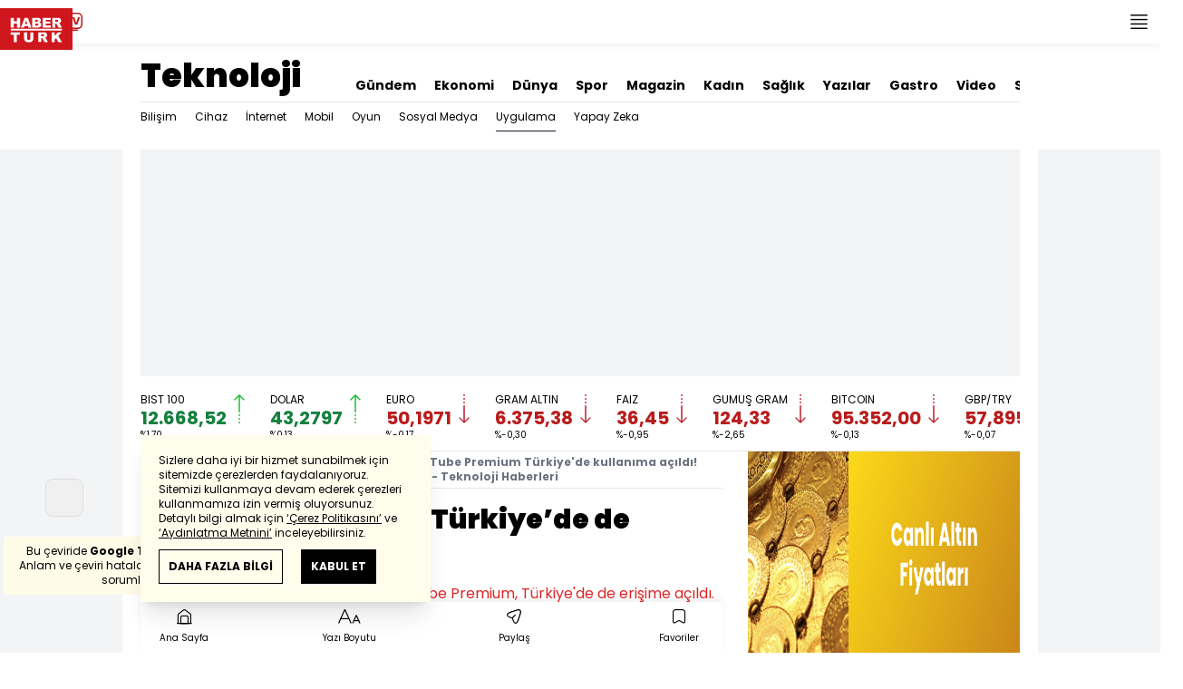

--- FILE ---
content_type: text/html; charset=utf-8
request_url: https://www.haberturk.com/youtube-premium-turkiye-de-kullanima-acildi-iste-ozellikleri-ve-fiyati-2505017-teknoloji
body_size: 57595
content:
<!DOCTYPE html> <html lang="tr"> <head> <meta charset="UTF-8"> <meta name="theme-color" content="#ffffff"> <meta name="author" content="Habertürk"> <meta name="csrf-token" content="8faYhpL6uEzNfxRC5M6j5EuRrhnWpiQWJXsidon9"> <link rel="apple-touch-icon" sizes="180x180" href="/images/common/manifest/180x180.png"> <link rel="icon" href="/images/common/favicon/32x32.png" sizes="32x32" type="image/png"> <link rel="icon" href="/images/common/favicon/16x16.png" sizes="16x16" type="image/png"> <link rel="shortcut icon" href="/images/common/favicon/favicon.ico?v=001"> <link rel="manifest" href="/manifest.webmanifest"> <script>!function(){var t=document.createElement("script");t.setAttribute("src",'https://cdn.p.analitik.bik.gov.tr/tracker'+(typeof Intl!=="undefined"?(typeof (Intl||"").PluralRules!=="undefined"?'1':typeof Promise!=="undefined"?'2':typeof MutationObserver!=='undefined'?'3':'4'):'4')+'.js'),t.setAttribute("data-website-id","65e52d88-16e5-4b21-bd8e-b32b3c1b7add"),t.setAttribute("data-host-url",'//65e52d88-16e5-4b21-bd8e-b32b3c1b7add.collector.p.analitik.bik.gov.tr'),document.head.appendChild(t)}();</script> <script>var netmera = netmera || []</script> <script src='//cdn.netmera-web.com/wsdkjs/n9wxi9Ibj2FDSK9TgytPZyKuseQF3C7Oc1cV-pqByL6umukvRG0ueQ' async></script>      <script> console.log("%c assets version : 329", 'color: white; font-size: larger; background-color: green'); </script>             <script> window.metaRefreshTimeout = "600"; </script>      <link rel="dns-prefetch" href="//im.haberturk.com">  <link rel="dns-prefetch" href="//adsp.haberturk.com">  <link rel="dns-prefetch" href="//im.hthayat.com">  <link rel="dns-prefetch" href="//geoim.bloomberght.com">  <link rel="dns-prefetch" href="//im.showtv.com.tr">  <link rel="dns-prefetch" href="//mo.ciner.com.tr">  <link rel="dns-prefetch" href="//tr.hit.gemius.pl">  <link rel="dns-prefetch" href="https://static.criteo.net">  <link rel="dns-prefetch" href="https://pagead2.googlesyndication.com">  <link rel="dns-prefetch" href="https://www.google.com">  <link rel="dns-prefetch" href="https://www.google-analytics.com">  <link rel="dns-prefetch" href="https://www.googletagmanager.com">  <link rel="dns-prefetch" href="https://www.googletagservices.com">  <link rel="dns-prefetch" href="https://securepubads.g.doubleclick.net">  <title>YouTube Premium Türkiye'de kullanıma açıldı! Youtube Premium özellikleri ve fiyatları nedir? - Teknoloji Haberleri</title> <meta name="description" content="Youtube'un reklamsız versiyonu YouTube Premium Türkiye'de de erişime açıldı. Ücretli YouTube versiyonu ile orijinal içerikler ve arka planda dinleme gibi özellikler sunan şirket YouTube Music'in Türkiye fiyatlarını da açıkladı.  YouTube Premium ve YouTube Music'in özellikleri ve Türkiye fiyatları...">    <meta name="title" content="YouTube Premium Türkiye’de de kullanıma sunuldu"> <meta name="datePublished" content="2019-07-17T09:44:27+03:00"> <meta name="dateModified" content="2019-07-23T15:39:23+03:00"> <meta name="url" content="/youtube-premium-turkiye-de-kullanima-acildi-iste-ozellikleri-ve-fiyati-2505017-teknoloji"> <meta name="articleSection" content="news"> <meta name="articleAuthor" content="Necdet Çalışkan">   <meta name="keywords" content="YOUTUBE, youtube music, youtube premium, google, youtube premium özellikleri, youtube premium fiyatı">  <meta property="fb:app_id" content="161827680527303"> <meta property="og:locale" content="tr_TR"> <meta property="og:type" content="article"> <meta property="og:site_name" content="Habertürk"> <meta property="product:category" content=""> <meta property="product:brand" content=""> <meta property="og:url" content="https://www.haberturk.com/youtube-premium-turkiye-de-kullanima-acildi-iste-ozellikleri-ve-fiyati-2505017-teknoloji"> <meta property="og:title" content="YouTube Premium Türkiye&#039;de kullanıma açıldı! Youtube Premium özellikleri ve fiyatları nedir? - Teknoloji Haberleri"> <meta property="og:description" content="Youtube&#039;un reklamsız versiyonu YouTube Premium Türkiye&#039;de de erişime açıldı. Ücretli YouTube versiyonu ile orijinal içerikler ve arka planda dinleme gibi özellikler sunan şirket YouTube Music&#039;in Türkiye fiyatlarını da açıkladı.  YouTube Premium ve YouTube Music&#039;in özellikleri ve Türkiye fiyatları..."> <meta property="og:image" content="https://im.haberturk.com/l/2019/07/17/ver1563885563/2505017/jpg/1200x628"> <meta property="og:image:type" content="image/jpg"> <meta property="og:image:width" content="1200"> <meta property="og:image:height" content="628">   <meta name="twitter:card" content="summary_large_image"> <meta name="twitter:site" content="@haberturk"> <meta name="twitter:creator" content="@haberturk"> <meta name="twitter:url" content="https://www.haberturk.com/youtube-premium-turkiye-de-kullanima-acildi-iste-ozellikleri-ve-fiyati-2505017-teknoloji"> <meta name="twitter:title" content="YouTube Premium Türkiye&#039;de kullanıma açıldı! Youtube Premium özellikleri ve fiyatları nedir? - Teknoloji Haberleri"> <meta name="twitter:description" content="Youtube&#039;un reklamsız versiyonu YouTube Premium Türkiye&#039;de de erişime açıldı. Ücretli YouTube versiyonu ile orijinal içerikler ve arka planda dinleme gibi özellikler sunan şirket YouTube Music&#039;in Türkiye fiyatlarını da açıkladı.  YouTube Premium ve YouTube Music&#039;in özellikleri ve Türkiye fiyatları..."> <meta name="twitter:image:src" content="https://im.haberturk.com/l/2019/07/17/ver1563885563/2505017/jpg/600x314"> <meta name="twitter:domain" content="haberturk.com">    <meta property="taboola:image16x9" content="https://im.haberturk.com/l/2019/07/17/ver1563885563/2505017/jpg/640x360" /> <meta property="taboola:image1x1" content="https://im.haberturk.com/l/2019/07/17/ver1563885563/2505017/jpg/640x640" />      <link rel="canonical" href="https://www.haberturk.com/youtube-premium-turkiye-de-kullanima-acildi-iste-ozellikleri-ve-fiyati-2505017-teknoloji">    <link rel="alternate" media="only screen and (max-width: 760px)" href="https://m.haberturk.com/youtube-premium-turkiye-de-kullanima-acildi-iste-ozellikleri-ve-fiyati-2505017-teknoloji" />       <link rel="amphtml" href="https://www.haberturk.com/youtube-premium-turkiye-de-kullanima-acildi-iste-ozellikleri-ve-fiyati-2505017-amp">   <script> var mobileDomain = "m.haberturk.com"; var desktopDomain = "www.haberturk.com"; </script>       <script type="application/ld+json"> {"@context":"http:\/\/schema.org","@type":"BreadcrumbList","itemListElement":[{"@type":"ListItem","position":1,"item":{"@id":"https:\/\/www.haberturk.com","name":"Haberler"}},{"@type":"ListItem","position":2,"item":{"@id":"https:\/\/www.haberturk.com\/ekonomi","name":"Ekonomi"}},{"@type":"ListItem","position":3,"item":{"@id":"https:\/\/www.haberturk.com\/ekonomi\/teknoloji","name":"Teknoloji"}},{"@type":"ListItem","position":4,"item":{"@id":"https:\/\/www.haberturk.com\/ekonomi\/teknoloji\/uygulama","name":"Uygulama"}},{"@type":"ListItem","position":5,"item":{"@id":"https:\/\/www.haberturk.com\/youtube-premium-turkiye-de-kullanima-acildi-iste-ozellikleri-ve-fiyati-2505017-teknoloji","name":"YouTube Premium T\u00fcrkiye'de kullan\u0131ma a\u00e7\u0131ld\u0131! Youtube Premium \u00f6zellikleri ve fiyatlar\u0131 nedir? - Teknoloji Haberleri"}}]} </script>       <script> window.customdimension = {};  window.customdimension["type"] = "dimension";  window.customdimension["hierarchy"] = "Detay";  window.customdimension["category1"] = "Ekonomi";  window.customdimension["category2"] = "Teknoloji";  window.customdimension["category3"] = "Uygulama";  window.customdimension["category4"] = "";  window.customdimension["detailType"] = "Haber";  window.customdimension["layoutType"] = "";  window.customdimension["categoryOrder"] = "Ekonomi/Teknoloji/Uygulama";  window.customdimension["newsID"] = "2505017";  window.customdimension["newsTitle"] = "Reklamsız YouTube Türkiye’de!";  window.customdimension["editorID"] = "1294";  window.customdimension["textLength"] = "3541";  window.customdimension["wordCount"] = "389";  window.customdimension["commentCount"] = "0";  window.customdimension["photoTotalCount"] = "0";  window.customdimension["currentPhotoNo"] = "0";  window.customdimension["columnistName"] = "";  window.customdimension["adBlockUser"] = "";  window.customdimension["loginStatus"] = "";  window.customdimension["memberId"] = "0";  window.customdimension["gender"] = "";  window.customdimension["platform"] = "Desktop";  window.customdimension["cinerSource"] = "Haberturk";  window.customdimension["nativeAd"] = "no";  window.customdimension["pageType"] = "Haber";  window.customdimension["videoIncluded"] = "yes";  window.customdimension["webVersion"] = "";  window.customdimension["mobileVersion"] = "";  window.customdimension["jsVersion"] = "";  window.customdimension["cssVersion"] = "";  window.customdimension["mvcVersion"] = "";  window.customdimension["modulesVersion"] = "";  window.customdimension["ageGroup"] = "";  window.customdimension["disYazarlar"] = "";  window.customdimension["dateCreated"] = "2019-07-17 09:11";  window.customdimension["datePublished"] = "2019-07-17 09:44";  window.customdimension["dateModified"] = "2019-07-23 15:39";  window.customdimension["seoDisHaber"] = "no";  window.customdimension["isSpecialNews"] = "no";  window.dataLayer = window.dataLayer || []; window.dataLayer.push(window.customdimension); </script>        <script> (function(w, d, s, l, i) { w[l] = w[l] || []; w[l].push({ 'gtm.start': new Date().getTime(), event: 'gtm.js' }); var f = d.getElementsByTagName(s)[0], j = d.createElement(s), dl = l !== 'dataLayer' ? '&l=' + l : ''; j.async = true; j.src = 'https://www.googletagmanager.com/gtm.js?id=' + i + dl; f.parentNode.insertBefore(j, f); }) (window, document, 'script', 'dataLayer', 'GTM-NCHP7Z9'); </script>           <script> window.gemiusID = "B8Y7AGNMeOnyyCHMClQ2qMeCrfGkFYNAblwIuDITDBP.D7"; window.pp_gemius_identifier = "B8Y7AGNMeOnyyCHMClQ2qMeCrfGkFYNAblwIuDITDBP.D7"; setTimeout(function() { function gemius_pending(i) { window[i] = window[i] || function() { var x = window[i + '_pdata'] = window[i + '_pdata'] || []; x[x.length] = arguments; }; } gemius_pending('gemius_hit'); gemius_pending('gemius_event'); gemius_pending('pp_gemius_hit'); gemius_pending('pp_gemius_event'); (function(d, t) { try { var gt = d.createElement(t), s = d.getElementsByTagName(t)[0], l = 'http' + ((location.protocol === 'https:') ? 's' : ''); gt.setAttribute('async', 'async'); gt.setAttribute('defer', 'defer'); gt.src = l + '://tr.hit.gemius.pl/xgemius.js'; s.parentNode.insertBefore(gt, s); } catch (e) {} })(document, 'script'); }, 100); </script>       <script> var __OGEZIO_ASYNC_OPTIONS = { "m1": 130, "m2": 1, "m3": 210, "i1": 2505017, "i2": 0, "i3": 0, "keywords": "YOUTUBE, youtube music, youtube premium, google, youtube premium özellikleri, youtube premium fiyatı" }; </script>                         <script type="application/ld+json"> { "@context": "https://schema.org", "@type": "NewsArticle", "articleSection": "Ekonomi", "mainEntityOfPage": { "@type": "WebPage", "@id": "https://www.haberturk.com/youtube-premium-turkiye-de-kullanima-acildi-iste-ozellikleri-ve-fiyati-2505017-teknoloji" }, "headline": "YouTube Premium Türkiye&#039;de kullanıma açıldı! Youtube Premium özellikleri ve fiyatları nedir? - Teknoloji Haberleri", "alternativeHeadline": "YouTube Premium Türkiye’de de kullanıma sunuldu", "description": "Youtube&#039;un reklamsız versiyonu YouTube Premium Türkiye&#039;de de erişime açıldı. Ücretli YouTube versiyonu ile orijinal içerikler ve arka planda dinleme gibi özellikler sunan şirket YouTube Music&#039;in Türkiye fiyatlarını da açıkladı.  YouTube Premium ve YouTube Music&#039;in özellikleri ve Türkiye fiyatları...", "articleBody": " YouTube&amp;rsquo;un &amp;uuml;cretli versiyonu YouTube Premium T&amp;uuml;rkiye&amp;rsquo;de kullanıma a&amp;ccedil;ıldı. YouTube&amp;rsquo;taki videoları reklamsız olarak kullanıcılara sunan YouTube Premium&amp;rsquo;un T&amp;uuml;rkiye fiyatı aylık 16.99 TL olarak duyuruldu. YouTube Premium&amp;rsquo;un 5 kişiye kadar kullanım imkanı sunulan Aile paketi &amp;uuml;yeliği ise aylık 25.99 TL olarak belirlendi.&amp;nbsp; Google&amp;rsquo;ın T&amp;uuml;rkiye ile birlikte toplam 63 &amp;uuml;lkede hizmet verdiği YouTube Premium servisinin normal abonelik paketinde 3 ay olan &amp;uuml;cretsiz deneme s&amp;uuml;resi, aile paketinde ise 1 ay olarak uygulanıyor.  YouTube i&amp;ccedil;eriklerine reklam g&amp;ouml;sterimi olmadan erişme imkanı veren YouTube Premium&amp;rsquo;a abone olanlar, YouTube&amp;rsquo;un orjinal i&amp;ccedil;eriklerine (YouTube Originals) erişmenin yanısıra m&amp;uuml;zik servisi YouTube Music&amp;rsquo;i (YouTube M&amp;uuml;zik) de kullanabiliyor. habericireklam#300x250#210#right# YouTube Music uygulamasına erişim,&amp;nbsp; Arka planda m&amp;uuml;zik dinleme, &amp;ccedil;alma listeleri oluşturma ve paylaşma, YouTube Originals i&amp;ccedil;eriklerine erişim,&amp;nbsp; YouTube videolarını &amp;ldquo;resim i&amp;ccedil;inde resim&amp;rdquo; olarak, farklı uygulamalarda gezinirken kullanabilme, İstenilen kanalın videolarını indirme, &amp;ccedil;evrimdışı (offline) izleme Abone olunan kanalların son videolarını otomatik olarak indirme YOUTUBE PREMIUM A NASIL ABONE OLUNUR?  T&amp;uuml;rkiye&amp;rsquo;de de kullanıma a&amp;ccedil;ılan YouTube Premium&amp;rsquo;a abone olmak i&amp;ccedil;in şu adımları izlemek yeterli oluyor:&amp;nbsp; Bilgisayar &amp;uuml;zerinden abonelik i&amp;ccedil;in YouTube&amp;rsquo;un anasayfasında yer alan sol taraftaki men&amp;uuml;y&amp;uuml; a&amp;ccedil;ıp,  YouTube Premium  sekmesine tıklayın.  Akıllı telefonunuz &amp;uuml;zerinden abone olacaksanız ise YouTube uygulamasının sağ sağ &amp;uuml;st&amp;uuml;nde bulunan profil simgenize dokunarak,  YouTube Premium &amp;uuml;yesi olun&amp;rdquo; se&amp;ccedil;eneğine tıklayın. YOUTUBE MUSIC T&amp;Uuml;RKİYE FİYATLARI DA A&amp;Ccedil;IKLANDI&amp;nbsp; YouTube Premium ile birlikte YouTube Music&amp;rsquo;in de T&amp;uuml;rkiye abonelik fiyatları belli oldu. Kullanıcıların YouTube Premium&amp;rsquo;dan bağımsız olarak da abone olabildiği YouTube Music&amp;rsquo;in T&amp;uuml;rkiye i&amp;ccedil;in sunulan abonelik se&amp;ccedil;enekleri ş&amp;ouml;yle: YouTube Music aboneliği (Bireysel Paket): 13.99 TL (ilk 3 ay &amp;uuml;cretsiz) YouTube Music aboneliği (Aile Paketi): 20.99 TL (ilk 1 ay &amp;uuml;cretsiz)  23 TEMMUZ DA İSTANBUL DA SAHNEYE &amp;Ccedil;IKACAK YouTube Premium servisinin ge&amp;ccedil;mişi aslında 2014 yılına dayanıyor. 2014 yılında reklamsız i&amp;ccedil;erik yayını i&amp;ccedil;in  Music Key  adını verilen hizmetini devreye alan YouTube, bu servisini 2015 yılında yenileyerek  YouTube Red  adıyla kullanıma sunmuştu.  2018 yılının mayıs ayında da&amp;nbsp;tekrar marka segmentasyonu yapan&amp;nbsp;internet devi, YouTube Premium ve YouTube Music adlarıyla yoluna devam etme kararı almıştı. YouTube Premium ile Netflix ve benzer platformlara, YouTube Music ile ise Spotify ve Apple Music e alternatif olmak isteyen YouTube&amp;rsquo;un bu yeni servisleri i&amp;ccedil;in T&amp;uuml;rkiye&amp;rsquo;de 23 Temmuz&amp;rsquo;da &amp;ouml;zel bir etkinlik de d&amp;uuml;zenleyeceğini hatırlatalım.&amp;nbsp;", "wordCount": "389", "genre":"news", "dateCreated": "2019-07-17T09:44:27+03:00", "datePublished": "2019-07-17T09:44:27+03:00", "dateModified": "2019-07-23T15:39:23+03:00", "keywords": [ "YOUTUBE, youtube music, youtube premium, google, youtube premium özellikleri, youtube premium fiyatı" ], "typicalAgeRange":"7-", "isFamilyFriendly":"http://schema.org/True", "image": { "@type": "ImageObject", "url": "https://im.haberturk.com/l/2019/07/17/ver1563885563/2505017/jpg/1200x628", "width": "1200", "height": "628" }, "author": { "@type": "Person", "name": "Necdet Çalışkan", "url": "https://www.haberturk.com/kunye" }, "publisher": { "@type": "Organization", "name": "Habertürk", "logo": { "@type": "ImageObject", "url": "https://im.haberturk.com/assets/images/amp/haberturk-amp-logo-2.png", "width": 600, "height": 60 } }, "inLanguage": "tr-TR" } </script>         <script type="application/ld+json"> { "@context": "https://schema.org", "@type": "VideoObject", "name": "YouTube Premium Türkiye&#039;de de kullanıma sunuldu / Nasıl abone olunur ve pakette neler var!", "description": "YouTube Premium Türkiye&#039;de de kullanıma sunuldu / Nasıl abone olunur ve pakette neler var!", "thumbnailUrl": [ "https://mo.ciner.com.tr/video/2019/07/18/ver1726038663/9827935AED97A637A05BCAC40114F297_750x422.jpg" ], "uploadDate": "2024-09-11T10:11:03+03:00", "duration": "PT10M34S", "contentUrl": "https://vmcdn.ciner.com.tr/ht/2019/07/18/9827935AED97A637A05BCAC40114F297.m3u8", "embedUrl": "https://www.haberturk.com/video/embed/649915", "interactionCount": "5092", "publisher": { "@type": "Organization", "name": "Haberturk.com", "logo": { "@type": "ImageObject", "url":"https://im.haberturk.com/assets/images/amp/haberturk-amp-logo-2.png", "width":600, "height":60 } } } </script>     <meta name="viewport" content="width=device-width, initial-scale=1" />    <script type="application/ld+json"> { "@context": "https://schema.org", "@type": "Organization", "name": "Haberturk.com", "url": "https://www.haberturk.com/", "logo": "https://im.haberturk.com/assets/images/ht_logo.png", "address": { "@type": "PostalAddress", "addressLocality": "İstanbul", "addressRegion": "TR", "postalCode": "34430", "streetAddress": "Habertürk Gazetecilik A.Ş. Abdülhakhamit Caddesi No: 25 Taksim/Beyoğlu" }, "sameAs": [ "https://www.facebook.com/haberturk", "https://www.twitter.com/haberturk", "https://www.instagram.com/haberturk", "https://tr.pinterest.com/haberturk" ] } </script> <script type="application/ld+json"> { "@context": "https://schema.org", "@type": "WebSite", "url": "https://www.haberturk.com/", "potentialAction": { "@type": "SearchAction", "target": "https://www.haberturk.com/arama/{queryKeyword}", "query-input": "required name=queryKeyword" } } </script>   <base target="_blank">  <link rel="stylesheet" href="/css/desktop/style.css?v=381">   <style>  </style>  <script> var APP_PLATFORM = "desktop"; var APP_ENV = "master";  (()=>{var e,i,a,t;e="m.haberturk.com",i="www.haberturk.com",a=window.location.hostname,t=function(e,t){a!==t?window.location.href=window.location.href.replace(e,t):window.location.hostname==i&&(navigator.userAgent.match(/iPad/i)||navigator.userAgent.match(/Android|webOS|iPhone|iPod|Blackberry/i))&&document.querySelector("meta[name=viewport]").setAttribute("content","width=device-width, initial-scale=0.75, maximum-scale=0.75, user-scalable=0")},-1===["preview."].indexOf(a)&&(a.indexOf(i)>-1||a.indexOf(e)>-1)&&(window.matchMedia("screen and (max-width: 760px)").matches?t(i,e):t(e,i))})();   var pbjs = pbjs || {que: []}; window.googletag = window.googletag || {cmd: []}; var _avp = _avp || []; var cbgAdsSettings = { "frameUrl": "/adscbg/adsFrame.html", "usePrebid": true, "PrebidDebug":false }; window.cbgAds = window.cbgAds || { cmd: [], AdsInline: function(zoneId) { cbgAds.cmd.push(function() { cbgAds.AdsInline(zoneId); }); } }; cbgAds.cmd.push(function() { cbgAds.AdsHeader([1291,1346,1302,2014]); });  </script>  <link rel="preload" as="script" href="/adscbg/cbglout.js"> <script async src="/adscbg/cbglout.js"></script>  </head> <body class="text-base min-w-[1024px] dark:bg-gray-900 dark:text-gray-100 dark:border-gray-500 overflow-x-hidden laravel9test">  <header data-type="header" class="w-full sticky z-50 top-0 h-12 shadow-bottom bg-white dark:bg-gray-800"> <div class="w-full h-full max-w-screen-xl flex justify-between m-auto"> <div class="left flex space-x-2"> <button data-modal-target-name="mega-search" class="modalBtn flex justify-center items-center w-12 h-full outline-none" title="Arama"> <i class="ht-icon-search"></i> </button> <a href="/canliyayin" target="_blank" class="flex justify-center items-center w-12 h-full outline-none" title="Canlı Yayın"> <i class="ht-icon-live text-red-700 text-xl"></i> </a>      <div data-type="specialDay"></div>       </div> <div class="absolute inset-0 m-auto w-20"> <a href="/" target="_self" title="Habertürk Anasayfa" class="w-full block absolute top-0 left-0 mt-2 aspect-w-2 aspect-h-1"> <img class="w-full h-12" src="/images/common/logo/svg/haberturk-logo.svg" alt="Habertürk" width="200" height="50" /> </a> </div> <div class="right flex"> <div class="weather-header-nav w-auto">  </div> <button title="Kategori Listesi" class="flex justify-center items-center w-12 h-full menu-open"> <i class="ht-icon-menu"></i> </button> </div> </div> <div class="mega-menu fixed z-100 top-0 left-0 h-screen w-full -translate-x-full duration-300"> <div class="relative z-10 max-w-sm h-screen shadow-right w-[calc(100%-50px)] bg-white dark:bg-gray-900"> <div class="relative h-12 mb-10 border-b dark:border-gray-800"> <img class="absolute top-7 left-5 w-16" src="/images/common/logo/svg/haberturk-logo.svg" alt="Habertürk"> </div> <ul class="absolute top-0 right-0 h-12 flex justify-center items-center"> <li class="flex justify-center items-center w-12 h-full border-r dark:border-gray-800"> <i class="darkBtn ht-icon-moon"></i> <i class="lightBtn ht-icon-sun hidden"></i> </li> <li> <i class="ht-icon-close w-12 h-12 bg-30% menu-close"></i> </li> </ul> <div class="px-5"> <div class="relative mb-5 border dark:border-gray-800"> <input id="searchInput" class="w-full h-12 border-none text-xs bg-transparent outline-none" type="text" placeholder="Kategori Ara..." autocomplete="off"> <button class="absolute right-1 top-0 bottom-0 m-auto h-10 px-4 text-xs bg-gray-100 dark:bg-gray-800">Ara</button> <span class="searchClose"></span> </div> </div> <div class="overflow-scroll overscroll-none pb-20 h-[calc(100%-170px)]"> <div class="mb-5 px-5 border-b dark:border-gray-800"> <ul id="mega-menu-list"></ul> </div> <div class="mb-5 px-5 border-b dark:border-gray-800"> <div class="text-xs">Takipde Kalın!</div> <ul id="mega-menu-social" class="w-full flex"></ul> </div> <div class="mb-5 px-5 pb-5 border-b dark:border-gray-800"> <div class="text-xxs mb-2">Günlük gelişmeleri takip edebilmek için habertürk uygulamasını indirin</div> <ul id="mega-menu-stores" class="w-full flex"></ul> </div> <div class="user-agent px-5 text-xxs text-gray-600"></div> </div> </div> <div class="megamenu-wrapper-close absolute top-0 left-0 w-full h-screen bg-yellow-100/70 dark:bg-gray-900/70"></div> </div> <script> (()=>{var e=document.querySelector(".darkBtn"),t=document.querySelector(".lightBtn");function d(){e.classList.add("hidden"),t.classList.remove("hidden"),document.documentElement.classList.add("dark"),localStorage.theme="dark"}function n(){t.classList.add("hidden"),e.classList.remove("hidden"),document.documentElement.classList.remove("dark"),localStorage.theme="light"}e.addEventListener("click",(function(){d()})),t.addEventListener("click",(function(){n()})),"dark"===localStorage.theme?(document.documentElement.classList.add("dark"),d()):(document.documentElement.classList.remove("dark"),n()),window.defaultDarkMode&&document.documentElement.classList.add("dark")})(); </script> <div data-modal-name="mega-search" class="widgetModal fixed top-0 left-0 z-60 w-full h-screen flex justify-center items-center bg-yellow-100/70 dark:bg-gray-900/70 duration-300 invisible -translate-y-full mega-search"> <div class="wrapper relative w-4/5 max-w-screen-sm p-5 bg-white dark:bg-gray-900 ">  <div class="body max-h-[400px] px-2.5 overflow-y-auto "> <div class="text-xl text-center font-bold mb-5">BİRKAÇ KELİME YAZARAK SİZE YARDIMCI OLABİLİRİZ!</div> <input autocomplete="off" class="searchInput w-full h-12 outline-none rounded-none text-xs focus:ring-transparent bg-transparent border border-black dark:border-gray-800" type="text" placeholder="Ara!"> <button class="searchButton searchButton w-full h-12 px-4 border-l font-bold bg-transparent border-r border-b border-black dark:border-gray-800">LİSTELE</button> </div> <div class="close absolute top-0 right-0 w-12 h-12 flex justify-center items-center cursor-pointer border-l border-b dark:border-gray-800"> <i class="ht-icon-close"></i> </div> </div> </div>       </header>       <ht-sub-nav-section class="mb-5 z-40 relative"> <div class="container mx-auto px-5"> <div class="flex justify-between space-x-10 pt-4 py-2 border-b dark:border-gray-800"> <div class="flex items-end">                                <div class="text-4xl font-black"><a class="truncate max-w[320px]" href="/ekonomi/teknoloji" title="Teknoloji">Teknoloji</a></div>  </div> <div class="widget-nav flex w-full overflow-hidden "> <div class="swiper-container w-auto m-0 ml-auto swiper slider-custom" data-swiper='{"slidesPerView": "auto","spaceBetween": 0,"freeMode": {"enabled": true},"observeParents": true,"observer": true}'> <div class="swiper-wrapper">   <div class="swiper-slide w-auto ml-5"> <a href="/gundem" title="Gündem" class="flex items-center pt-5 text-sm font-bold ">Gündem</a> </div>    <div class="swiper-slide w-auto ml-5"> <a href="/ekonomi" title="Ekonomi" class="flex items-center pt-5 text-sm font-bold ">Ekonomi</a> </div>    <div class="swiper-slide w-auto ml-5"> <a href="/dunya" title="Dünya" class="flex items-center pt-5 text-sm font-bold ">Dünya</a> </div>    <div class="swiper-slide w-auto ml-5"> <a href="/spor" title="Spor" class="flex items-center pt-5 text-sm font-bold ">Spor</a> </div>    <div class="swiper-slide w-auto ml-5"> <a href="/magazin" title="Magazin" class="flex items-center pt-5 text-sm font-bold ">Magazin</a> </div>    <div class="swiper-slide w-auto ml-5"> <a href="https://hthayat.haberturk.com/" title="Kadın" class="flex items-center pt-5 text-sm font-bold ">Kadın</a> </div>    <div class="swiper-slide w-auto ml-5"> <a href="/saglik" title="Sağlık" class="flex items-center pt-5 text-sm font-bold ">Sağlık</a> </div>    <div class="swiper-slide w-auto ml-5"> <a href="/htyazarlar" title="Yazılar" class="flex items-center pt-5 text-sm font-bold ">Yazılar</a> </div>      <div class="swiper-slide w-auto ml-5"> <a href="/htgastro" title="Gastro" class="flex items-center pt-5 text-sm font-bold ">Gastro</a> </div>    <div class="swiper-slide w-auto ml-5"> <a href="/video" title="Video" class="flex items-center pt-5 text-sm font-bold ">Video</a> </div>    <div class="swiper-slide w-auto ml-5"> <a href="/stil" title="Stil" class="flex items-center pt-5 text-sm font-bold ">Stil</a> </div>    <div class="swiper-slide w-auto ml-5"> <a href="/resmi-ilanlar" title="Resmi İlanlar" class="flex items-center pt-5 text-sm font-bold ">Resmi İlanlar</a> </div>   </div> </div> </div> </div> <div class="widget-sub-nav w-full flex"> <div class="swiper-container w-full swiper slider-custom m-0 mr-auto relative " style="overflow: inherit; overflow-x:clip;" data-swiper='{"slidesPerView": "auto","spaceBetween": 0,"freeMode": {"enabled": true},"observeParents": true,"observer": true}'> <div class="swiper-wrapper">                          <div class="swiper-slide w-auto mr-5 group" style=""> <a href="/ekonomi/teknoloji/bilisim" title="Bilişim" class="flex items-center h-8 text-xs ">  Bilişim  </a>  </div>      <div class="swiper-slide w-auto mr-5 group" style=""> <a href="/ekonomi/teknoloji/cihaz" title="Cihaz" class="flex items-center h-8 text-xs ">  Cihaz  </a>  </div>      <div class="swiper-slide w-auto mr-5 group" style=""> <a href="/ekonomi/teknoloji/internet" title="İnternet" class="flex items-center h-8 text-xs ">  İnternet  </a>  </div>      <div class="swiper-slide w-auto mr-5 group" style=""> <a href="/ekonomi/teknoloji/mobil" title="Mobil" class="flex items-center h-8 text-xs ">  Mobil  </a>  </div>      <div class="swiper-slide w-auto mr-5 group" style=""> <a href="/ekonomi/teknoloji/oyun" title="Oyun" class="flex items-center h-8 text-xs ">  Oyun  </a>  </div>      <div class="swiper-slide w-auto mr-5 group" style=""> <a href="/ekonomi/teknoloji/sosyal-medya" title="Sosyal Medya" class="flex items-center h-8 text-xs ">  Sosyal Medya  </a>  </div>      <div class="swiper-slide w-auto mr-5 group" style=""> <a href="/ekonomi/teknoloji/uygulama" title="Uygulama" class="flex items-center h-8 text-xs border-b border-gray-900 dark:border-gray-500">  Uygulama  </a>  </div>      <div class="swiper-slide w-auto mr-5 group" style=""> <a href="/ekonomi/teknoloji/yapay-zeka" title="Yapay Zeka" class="flex items-center h-8 text-xs ">  Yapay Zeka  </a>  </div>              </div> </div> </div> </div> </ht-sub-nav-section>       <main class="container p-5 mx-auto mb-12 "> <div class="master flex w-full justify-center items-start">       <div id="page-skin-left-sticky" class="pageskin page-skin-left pageskin-left hidden -ml-[180px] mr-5 justify-end sticky top-[50px] min-w-[160px] h-auto min-h-[600px] text-gray-400 bg-gray-100 dark:bg-gray-700"> <div id="zone_1357" data-zone-id="1357" class="no-init" data-zone-viewtype="banner"></div> </div> <script> function renderPageSkinLeft() { if (!window.rightAdsIsPageskin) { cbgAds.RefreshZone(1357); } } </script>         <div class="w-full min-w-full">         <div class="masthead-top w-full min-h-[250px] flex mb-5 justify-center items-center bg-gray-100 dark:bg-gray-800 overflow-hidden"> <div class="wrapper w-[970px] flex items-center justify-center"> <div id="zone_1291" class="ads-zone flex items-center justify-center refreshed-zone"> <div id="zone_1291_mhc" data-zone-viewtype="banner" data-zone-id="1291" class="flex items-center justify-center" style="min-height:250px;"></div> </div> <script> cbgAds.AdsInline(1291); </script> </div> </div>                   <div class="col-span-12 row-span-1"> <div data-connection="" class="swiper-container swiper slider-custom w-full pb-3 border-b dark:border-gray-800" data-swiper='{ "freeMode": {"enabled": true}, "slidesPerView": "auto", "spaceBetween": 0, "observeParents": true, "observer": true }'> <div class="swiper-wrapper">  <div class="swiper-slide w-auto pr-7"> <a href="/ekonomi/piyasa/1-bist-100" id="security-bist-100" title="BIST 100 ENDEKSİ" class="flex space-x-2"> <div class="flex flex-col"> <span class="text-xs leading-none">BIST 100</span> <span class="lastPrice setColor text-xl font-bold text-green-700">  12.668,52 </span> <span class="percentChange text-xxs leading-none"> %1,70 </span> </div> <i class="setIcon icon block h-8 bg-top inline-block w-3 bg-top icon-graphic-up"></i> </a> </div>  <div class="swiper-slide w-auto pr-7"> <a href="/ekonomi/piyasa/88-dolar" id="security-dolar" title="DOLAR" class="flex space-x-2"> <div class="flex flex-col"> <span class="text-xs leading-none">DOLAR</span> <span class="lastPrice setColor text-xl font-bold text-green-700">  43,2797 </span> <span class="percentChange text-xxs leading-none"> %0,13 </span> </div> <i class="setIcon icon block h-8 bg-top inline-block w-3 bg-top icon-graphic-up"></i> </a> </div>  <div class="swiper-slide w-auto pr-7"> <a href="/ekonomi/piyasa/89-euro" id="security-euro" title="EURO" class="flex space-x-2"> <div class="flex flex-col"> <span class="text-xs leading-none">EURO</span> <span class="lastPrice setColor text-xl font-bold text-red-700">  50,1971 </span> <span class="percentChange text-xxs leading-none"> %-0,17 </span> </div> <i class="setIcon icon block h-8 bg-top inline-block w-3 bg-top icon-graphic-down"></i> </a> </div>  <div class="swiper-slide w-auto pr-7"> <a href="/ekonomi/altin/610-gram-altin" id="security-gram-altin" title="GRAM ALTIN TL/GR" class="flex space-x-2"> <div class="flex flex-col"> <span class="text-xs leading-none">GRAM ALTIN</span> <span class="lastPrice setColor text-xl font-bold text-red-700">  6.375,38 </span> <span class="percentChange text-xxs leading-none"> %-0,30 </span> </div> <i class="setIcon icon block h-8 bg-top inline-block w-3 bg-top icon-graphic-down"></i> </a> </div>  <div class="swiper-slide w-auto pr-7"> <a href="/ekonomi/piyasa/1947-faiz" id="security-faiz" title="TR 2 YILLIK TAHVİL" class="flex space-x-2"> <div class="flex flex-col"> <span class="text-xs leading-none">FAİZ</span> <span class="lastPrice setColor text-xl font-bold text-red-700">  36,45 </span> <span class="percentChange text-xxs leading-none"> %-0,95 </span> </div> <i class="setIcon icon block h-8 bg-top inline-block w-3 bg-top icon-graphic-down"></i> </a> </div>  <div class="swiper-slide w-auto pr-7"> <a href="/ekonomi/piyasa/1867-gumus-gram" id="security-gumus-gram" title="GÜMÜŞ GRAM" class="flex space-x-2"> <div class="flex flex-col"> <span class="text-xs leading-none">GÜMÜŞ GRAM</span> <span class="lastPrice setColor text-xl font-bold text-red-700">  124,33 </span> <span class="percentChange text-xxs leading-none"> %-2,65 </span> </div> <i class="setIcon icon block h-8 bg-top inline-block w-3 bg-top icon-graphic-down"></i> </a> </div>  <div class="swiper-slide w-auto pr-7"> <a href="/ekonomi/piyasa/2211-bitcoin" id="security-bitcoin" title="BITCOIN" class="flex space-x-2"> <div class="flex flex-col"> <span class="text-xs leading-none">BITCOIN</span> <span class="lastPrice setColor text-xl font-bold text-red-700">  95.352,00 </span> <span class="percentChange text-xxs leading-none"> %-0,13 </span> </div> <i class="setIcon icon block h-8 bg-top inline-block w-3 bg-top icon-graphic-down"></i> </a> </div>  <div class="swiper-slide w-auto pr-7"> <a href="/ekonomi/piyasa/90-ingiliz-sterlini" id="security-ingiliz-sterlini" title="STERLİN" class="flex space-x-2"> <div class="flex flex-col"> <span class="text-xs leading-none">GBP/TRY</span> <span class="lastPrice setColor text-xl font-bold text-red-700">  57,8951 </span> <span class="percentChange text-xxs leading-none"> %-0,07 </span> </div> <i class="setIcon icon block h-8 bg-top inline-block w-3 bg-top icon-graphic-down"></i> </a> </div>  <div class="swiper-slide w-auto pr-7"> <a href="/ekonomi/piyasa/54-eur-usd" id="security-eur-usd" title="EURO / DOLAR" class="flex space-x-2"> <div class="flex flex-col"> <span class="text-xs leading-none">EUR/USD</span> <span class="lastPrice setColor text-xl font-bold text-red-700">  1,1598 </span> <span class="percentChange text-xxs leading-none"> %-0,09 </span> </div> <i class="setIcon icon block h-8 bg-top inline-block w-3 bg-top icon-graphic-down"></i> </a> </div>  <div class="swiper-slide w-auto pr-7"> <a href="/ekonomi/piyasa/108-brent-petrol" id="security-brent-petrol" title="BRENT PETROL" class="flex space-x-2"> <div class="flex flex-col"> <span class="text-xs leading-none">BRENT</span> <span class="lastPrice setColor text-xl font-bold text-green-700">  64,13 </span> <span class="percentChange text-xxs leading-none"> %0,58 </span> </div> <i class="setIcon icon block h-8 bg-top inline-block w-3 bg-top icon-graphic-up"></i> </a> </div>  <div class="swiper-slide w-auto pr-7"> <a href="/ekonomi/altin/1861-ceyrek-altin" id="security-ceyrek-altin" title="ÇEYREK ALTIN" class="flex space-x-2"> <div class="flex flex-col"> <span class="text-xs leading-none">ÇEYREK ALTIN</span> <span class="lastPrice setColor text-xl font-bold text-red-700">  10.423,75 </span> <span class="percentChange text-xxs leading-none"> %-0,30 </span> </div> <i class="setIcon icon block h-8 bg-top inline-block w-3 bg-top icon-graphic-down"></i> </a> </div>  </div> </div> </div>        <div class="news-wrapper it-container w-full flex flex-wrap">  <article class="news-tracker it-main it-item w-[calc(100%-300px)] pr-7 news-items" data-id="2505017" data-it="{&quot;index&quot;:0,&quot;id&quot;:2505017,&quot;next&quot;:&quot;\/infinite\/news\/2504946&quot;,&quot;title&quot;:&quot;YouTube Premium T\u00fcrkiye&#039;de kullan\u0131ma a\u00e7\u0131ld\u0131! Youtube Premium \u00f6zellikleri ve fiyatlar\u0131 nedir? - Teknoloji Haberleri&quot;,&quot;tracker&quot;:[{&quot;type&quot;:&quot;history&quot;,&quot;parameter&quot;:&quot;full&quot;,&quot;url&quot;:&quot;\/youtube-premium-turkiye-de-kullanima-acildi-iste-ozellikleri-ve-fiyati-2505017-teknoloji&quot;}]}" property="articleBody"> <div class="widget-breadcrumb mb-4 py-1 overflow-hidden border-b dark:border-gray-800 flex justify-between "> <div class="block text-xs text-gray-500">  <span>  <a href="/">Haberler</a> <i class="ht-icon-chevron-right inline-block mx-1 w-1 h-1 text-xxxs text-black dark:text-white"></i>  </span>  <span>  <a href="/ekonomi">Ekonomi</a> <i class="ht-icon-chevron-right inline-block mx-1 w-1 h-1 text-xxxs text-black dark:text-white"></i>  </span>  <span>  <a href="/ekonomi/teknoloji">Teknoloji</a> <i class="ht-icon-chevron-right inline-block mx-1 w-1 h-1 text-xxxs text-black dark:text-white"></i>  </span>  <span>  <a href="/ekonomi/teknoloji/uygulama">Uygulama</a> <i class="ht-icon-chevron-right inline-block mx-1 w-1 h-1 text-xxxs text-black dark:text-white"></i>  </span>  <span>  <span class="font-bold">YouTube Premium Türkiye&#039;de kullanıma açıldı! Youtube Premium özellikleri ve fiyatları nedir? - Teknoloji Haberleri</span>  </span>  </div> </div>             <div class="featured"> <div class="pl-5 aspect-h-1">  <h1 class="text-3xl font-black mb-4">YouTube Premium Türkiye’de de kullanıma sunuldu</h1> <h2 class="text-base mb-4 text-red-600 dark:text-inherit">Youtube&#039;un reklamsız versiyonu YouTube Premium, Türkiye&#039;de de erişime açıldı. Ücretli YouTube versiyonu ile YouTube orijinal içerikleri ve arka planda dinleme gibi özellikler sunan şirket, YouTube Music&#039;in Türkiye fiyatlarını da kamuoyuna duyurdu. İşte YouTube Premium ve YouTube Music&#039;in özellikleri ve Türkiye&#039;deki abonelik fiyatları...</h2> </div>      <div class="relative flex justify-between items-center mb-5 py-3 border-t border-b border-dashed dark:border-gray-800"> <div class="flex mr-5">   <div class="widget-info flex items-center">  <div class="overflow-hidden w-7 h-7 rounded-full mr-3 p-1 flex justify-center items-center bg-gray-100 aspect-w-1 aspect-h-1">      <img  width="28"   height="28"   src="/images/dummy/placeholder-image.gif" data-big-src=""   data-src="https://im.haberturk.com/assets/laravel/images/common/agency/symbol/haberturk.svg"  alt="Kaynak" class=" w-full rounded-full">        </div>  <div class="flex flex-col"> <span class="text-xs">Habertürk</span> </div> <div class="w-px h-7 mx-5 border-r border-dashed dark:border-gray-800"></div> </div>   <div class="h-10 flex flex-col justify-center text-xs"> <span> <b>Giriş: </b> 17.07.2019 - 09:44 </span> <span> <b>Güncelleme: </b> 23.07.2019 - 15:39 </span> </div>  </div> <div class="relative"> <ul class="widget-share flex justify-end w-full overflow-x-auto text-center text-gray-500">  <li class="m-1 dark:bg-gray-800 ml-0">  <a  href="https://www.facebook.com/sharer/sharer.php?u=https%3A%2F%2Fhbr.tk%2FIchNVY%2Ff" target="_blank" title="facebookda paylaş" class="facebook flex items-center justify-center w-8 h-8 border dark:border-gray-800"> <i style="color:#0264d3" class="ht-icon-facebook dark:!text-white text-sm"></i> </a> <span class="text-xxs hidden">facebook</span> </li>  <li class="m-1 dark:bg-gray-800 ">  <a  href="https://twitter.com/intent/tweet?text=Reklams%C4%B1z%20YouTube%20T%C3%BCrkiye%E2%80%99de%21&amp;url=https%3A%2F%2Fhbr.tk%2FIchNVY%2Ft&amp;original_referer=https%3A%2F%2Fhbr.tk%2FIchNVY%2Ft&amp;via=haberturk" target="_blank" title="twitter-xda paylaş" class="twitter-x flex items-center justify-center w-8 h-8 border dark:border-gray-800"> <i style="color:#0f1419" class="ht-icon-twitter-x dark:!text-white text-sm"></i> </a> <span class="text-xxs hidden">twitter-x</span> </li>  <li class="m-1 dark:bg-gray-800 ">  <a  href="https://www.linkedin.com/sharing/share-offsite/?url=https%3A%2F%2Fhbr.tk%2FIchNVY&amp;text=Reklams%C4%B1z%20YouTube%20T%C3%BCrkiye%E2%80%99de%21" target="_blank" title="linkedinda paylaş" class="linkedin flex items-center justify-center w-8 h-8 border dark:border-gray-800"> <i style="color:#00b0ff" class="ht-icon-linkedin dark:!text-white text-sm"></i> </a> <span class="text-xxs hidden">linkedin</span> </li>  <li class="m-1 dark:bg-gray-800 ">  <a  href="https://wa.me/?text=Reklams%C4%B1z%20YouTube%20T%C3%BCrkiye%E2%80%99de%21%20-%20https%3A%2F%2Fhbr.tk%2FIchNVY%2Fw" target="_blank" title="whatsappda paylaş" class="whatsapp flex items-center justify-center w-8 h-8 border dark:border-gray-800"> <i style="color:#02b031" class="ht-icon-whatsapp dark:!text-white text-sm"></i> </a> <span class="text-xxs hidden">whatsapp</span> </li>  <li class="m-1 dark:bg-gray-800 ">  <a  href="mailto:Buraya%20gönderilecek%20adresi%20giriniz.?subject=Reklams%C4%B1z%20YouTube%20T%C3%BCrkiye%E2%80%99de%21&amp;body=https%3A%2F%2Fhbr.tk%2FIchNVY" target="_blank" title="mailda paylaş" class="mail flex items-center justify-center w-8 h-8 border dark:border-gray-800"> <i style="color:#3f3f3f" class="ht-icon-mail dark:!text-white text-sm"></i> </a> <span class="text-xxs hidden">mail</span> </li>  <li class="m-1 dark:bg-gray-800 ">  <a  href="javascript:;" target="_self" title="Sayfayı Yazdır" class="print flex items-center justify-center w-8 h-8 border dark:border-gray-800"> <i style="color:#060606" class="ht-icon-print dark:!text-white text-sm"></i> </a> <span class="text-xxs hidden">print</span> </li>  <li class="m-1 dark:bg-gray-800 ">  <a onclick="HTJS.copyToClipBoard.text('url')" href="javascript:;" target="_self" title="Linki Kopyala" class="copy flex items-center justify-center w-8 h-8 border dark:border-gray-800"> <i style="color:#060606" class="ht-icon-copy dark:!text-white text-sm"></i> </a> <span class="text-xxs hidden">copy</span> </li>  </ul> </div> </div>           <a href="https://news.google.com/publications/CAAqBwgKMNCH_Qowq-eJAw?oc=3&amp;ceid=TR:tr" target="_blank" title="Habertürk Google News Abonelik" class="w-full flex items-center justify-end pl-4 mb-3 bg-white dark:bg-gray-900 "> <span class="mr-2.5 text-xs text-gray-500">ABONE OL</span> <div class="border border-solid border-gray-300 dark:border-gray-700"> <img src="https://im.haberturk.com/assets/images/v4/google-news-logo.svg" alt="ABONE OL" class="w-28" width="112" height="40" /> </div> </a>      <div class="aspect-w-16 aspect-h-9 mb-3 bg-gray-100 dark:bg-gray-800">      <img   data-zoomable src="/images/dummy/placeholder-image.gif" data-big-src=""   data-src="https://im.haberturk.com/l/2019/07/17/ver1563885563/2505017/jpg/960x540"  alt="Reklamsız YouTube Türkiye&#039;de!" class=" ">  <i class="ht-icon-full-screen-max w-10 h-10 absolute bottom-auto left-auto text-xs bg-white dark:bg-gray-900 cursor-pointer top-0 right-0"></i>              </div>        <div class="w-full flex border-b border-dashed dark:border-gray-800 pb-2 mb-5">  <a href="https://news.google.com/publications/CAAqBwgKMNCH_Qowq-eJAw?oc=3&amp;ceid=TR:tr" target="_blank" title="Habertürk Google News Abonelik" class="w-full flex items-center justify-end pl-4 bg-white dark:bg-gray-900 "> <span class="mr-2.5 text-xs text-gray-500">ABONE OL</span> <div class="border border-solid border-gray-300 dark:border-gray-700"> <img src="https://im.haberturk.com/assets/images/v4/google-news-logo.svg" alt="Google-ABONE OL" width="112" height="40" class="w-28"> </div> </a>  </div>          </div>                               <div class="relative w-full mb-5 px-5"> <a href="" title="" class="w-full block bg-[#bc191a]" aria-label="">  </a> <div class="absolute top-0 left-40 w-3/4"> <a href="" title="" class="text-xs text-white"></a> </div> </div>        <div class="wrapper px-5 overflow-hidden ">  <div class="cms-container">      <div class="widget-image relative mb-1 block aspect-w-1 aspect-h-1 bg-gray-200 dark:bg-gray-700" style="padding-bottom: calc(75 / 176 * 100%);"> <img data-zoomable src="https://im.haberturk.com/2019/07/17/2505017_86e36e7610233e9f41c0721bf261dad6.png" alt=".png" class="bg-gray-100 min-h-20 mb-3"> <i class="ht-icon-full-screen-max w-10 h-10 absolute right-0 top-0 bottom-auto left-auto text-xs bg-white dark:bg-gray-900 cursor-pointer"></i> </div> <span class="block text-sm italic text-gray-500 dark:text-gray-300 mb-5">.png</span>         <p>YouTube’un ücretli versiyonu YouTube Premium Türkiye’de kullanıma açıldı. YouTube’taki videoları reklamsız olarak kullanıcılara sunan YouTube Premium’un Türkiye fiyatı aylık 16.99 TL olarak duyuruldu.</p>         <p><span style="font-weight: 400;">YouTube Premium’un 5 kişiye kadar kullanım imkanı sunulan Aile paketi üyeliği ise aylık 25.99 TL olarak belirlendi. </span></p>         <p><span style="font-weight: 400;">Google’ın Türkiye ile birlikte toplam 63 ülkede hizmet verdiği YouTube Premium servisinin normal abonelik paketinde 3 ay olan ücretsiz deneme süresi, aile paketinde ise 1 ay olarak uygulanıyor.</span></p>         <div class="page-break w-full it-item" data-it="{&quot;index&quot;:2,&quot;id&quot;:0,&quot;tracker&quot;:[{&quot;type&quot;:&quot;history&quot;,&quot;parameter&quot;:&quot;page&quot;,&quot;url&quot;:2},{&quot;type&quot;:&quot;google&quot;},{&quot;type&quot;:&quot;gemius&quot;,&quot;variable&quot;:&quot;gemiusID&quot;,&quot;id&quot;:&quot;&quot;}]}">            <div class="widget-image relative mb-1 block aspect-w-1 aspect-h-1 bg-gray-200 dark:bg-gray-700" style="padding-bottom: calc(463 / 698 * 100%);"> <img data-zoomable src="https://im.haberturk.com/2019/07/17/2505017_6154520f738ae4b7a22593f5d1af63b6.png" alt=".png" class="bg-gray-100 min-h-20 mb-3"> <i class="ht-icon-full-screen-max w-10 h-10 absolute right-0 top-0 bottom-auto left-auto text-xs bg-white dark:bg-gray-900 cursor-pointer"></i> </div> <span class="block text-sm italic text-gray-500 dark:text-gray-300 mb-5">.png</span>         <p>YouTube içeriklerine reklam gösterimi olmadan erişme imkanı veren YouTube Premium’a abone olanlar, YouTube’un orjinal içeriklerine (YouTube Originals) erişmenin yanısıra müzik servisi YouTube Music’i (YouTube Müzik) de kullanabiliyor.</p>         <div class="widget-video widget-f-w mb-5"> <div class="relative z-10 overflow-hidden aspect-w-16 aspect-h-9 bg-gray-100">  <div class="hope-video hope-video-aspect-ratio16x9" data-theme="hp-theme-ht-01" data-hope-video='{"id":"hope-video-649915_2505017","autoplay":true,"muted":true,"history":false,"settings":[],"gemiusStreamCode":"chtA5Abyh5oWce.GUfOxU4ZQLboR.9rQH1xICwRIB5z..7","poster":"https:\/\/mo.ciner.com.tr\/video\/2019\/07\/18\/ver1726038663\/9827935AED97A637A05BCAC40114F297_750x422.jpg","skippedTime":10,"ads":true,"adTagPreroll":"https:\/\/pubads.g.doubleclick.net\/gampad\/ads?sz=640x480&iu=\/31903365\/Haberturk\/\/Video\/\/Genel&impl=s&gdfp_req=1&env=vp&output=xml_vast3&unviewed_position_start=1&url=[referrer_url]&description_url=[description_url]&correlator=[timestamp]","adTagMidroll":"https:\/\/pubads.g.doubleclick.net\/gampad\/ads?sz=640x480&iu=\/31903365\/Haberturk\/\/Video\/\/Genel\/\/Midroll&impl=s&gdfp_req=1&env=vp&output=xml_vast3&unviewed_position_start=1&url=[referrer_url]","media":{"m3u8":[{"label":"Standart","src":"https:\/\/vmcdn.ciner.com.tr\/ht\/2019\/07\/18\/9827935AED97A637A05BCAC40114F297.m3u8","type":"application\/x-mpegURL"}],"mp4":[{"label":1080,"src":"https:\/\/vmcdn.ciner.com.tr\/ht\/2019\/07\/18\/9827935AED97A637A05BCAC40114F297_1920x1080.mp4","type":"video\/mp4"},{"label":720,"src":"https:\/\/vmcdn.ciner.com.tr\/ht\/2019\/07\/18\/9827935AED97A637A05BCAC40114F297_1280x720.mp4","type":"video\/mp4"},{"label":480,"src":"https:\/\/vmcdn.ciner.com.tr\/ht\/2019\/07\/18\/9827935AED97A637A05BCAC40114F297_854x480.mp4","type":"video\/mp4"},{"label":360,"src":"https:\/\/vmcdn.ciner.com.tr\/ht\/2019\/07\/18\/9827935AED97A637A05BCAC40114F297_640x360.mp4","type":"video\/mp4"},{"label":240,"src":"https:\/\/vmcdn.ciner.com.tr\/ht\/2019\/07\/18\/9827935AED97A637A05BCAC40114F297_426x240.mp4","type":"video\/mp4"}]}}'> </div> <script> (function(H, O, P, E, V, I, D, EE, OO, VERSION = "0.0.34") { if (!H.HopeVideoLoader) { var V_ = O.createElement(V); V_.src = P + "?v=" + VERSION; V_.async = D; V_.addEventListener("load", function() { I(); }); var E_ = O.getElementsByTagName(E)[0]; E_.parentNode.insertBefore(V_, E_); H.HopeVideoLoader = true; } })(window, document, "https://im.haberturk.com/assets/hopeplayer/v/hope-video-loader.min.js", "head", "script", function() { console.log("H, O, P, E, V, I, D, E, O Install!"); }, true); if (typeof hopeVideo == 'object') { hopeVideo.Collect(); } </script> </div> </div>         <p><strong>YOUTUBE PREMIUM’DA NELER VAR?</strong></p>         <p>YouTube’un Türkiye’de yeni açılan servisinin kullanıcılarına sunduğu özellikleri ise şunlar:</p>         </div>   <div class="page-break w-full it-item" data-it="{&quot;index&quot;:3,&quot;id&quot;:0,&quot;tracker&quot;:[{&quot;type&quot;:&quot;history&quot;,&quot;parameter&quot;:&quot;page&quot;,&quot;url&quot;:3},{&quot;type&quot;:&quot;google&quot;},{&quot;type&quot;:&quot;gemius&quot;,&quot;variable&quot;:&quot;gemiusID&quot;,&quot;id&quot;:&quot;&quot;}]}">            <p>Reklamsız YouTube deneyimi,</p>         <div class="adv-news w-full min-h-80 pb-7 flex flex-wrap justify-center items-center mb-5 bg-gray-50 dark:bg-gray-800"> <div class="wrapper"> <div class="head h-10 w-full text-center flex items-center justify-center"> <span class="text-xxs">REKLAM</span> </div> <div class="body"> <div data-zone-id="1341" class="ads-zone lazy-init" data-zone-viewtype="banner" data-width="" data-height="" ></div> </div> </div> </div>         <p><span style="font-weight: 400;">YouTube Music uygulamasına erişim, </span></p>         <p><span style="font-weight: 400;">Arka planda müzik dinleme, çalma listeleri oluşturma ve paylaşma,</span></p>         <p><span style="font-weight: 400;">YouTube Originals içeriklerine erişim, </span></p>         <p><span style="font-weight: 400;">YouTube videolarını “resim içinde resim” olarak, farklı uygulamalarda gezinirken kullanabilme,</span></p>         </div>   <div class="page-break w-full it-item" data-it="{&quot;index&quot;:4,&quot;id&quot;:0,&quot;tracker&quot;:[{&quot;type&quot;:&quot;history&quot;,&quot;parameter&quot;:&quot;page&quot;,&quot;url&quot;:4},{&quot;type&quot;:&quot;google&quot;},{&quot;type&quot;:&quot;gemius&quot;,&quot;variable&quot;:&quot;gemiusID&quot;,&quot;id&quot;:&quot;&quot;}]}">            <p><span style="font-weight: 400;">İstenilen kanalın videolarını indirme, çevrimdışı (offline) izleme Abone olunan kanalların son videolarını otomatik olarak indirme</span></p>         <p><strong>YOUTUBE PREMIUM'A NASIL ABONE OLUNUR?</strong></p>         <div class="widget-image relative mb-1 block aspect-w-1 aspect-h-1 bg-gray-200 dark:bg-gray-700" style="padding-bottom: calc(448 / 227 * 100%);"> <img data-zoomable src="https://im.haberturk.com/2019/07/17/2505017_5a80910b4a9746204470eaf12b4be221.jpg" alt="" class="bg-gray-100 min-h-20 mb-3"> <i class="ht-icon-full-screen-max w-10 h-10 absolute right-0 top-0 bottom-auto left-auto text-xs bg-white dark:bg-gray-900 cursor-pointer"></i> </div> <span class="block text-sm italic text-gray-500 dark:text-gray-300 mb-5"></span>         <p>Türkiye’de de kullanıma açılan YouTube Premium’a abone olmak için şu adımları izlemek yeterli oluyor: </p>         <p><span style="font-weight: 400;">Bilgisayar üzerinden abonelik için YouTube’un anasayfasında yer alan sol taraftaki menüyü açıp, "YouTube Premium" sekmesine tıklayın. </span></p>         </div>   <div class="page-break w-full it-item" data-it="{&quot;index&quot;:5,&quot;id&quot;:0,&quot;tracker&quot;:[{&quot;type&quot;:&quot;history&quot;,&quot;parameter&quot;:&quot;page&quot;,&quot;url&quot;:5},{&quot;type&quot;:&quot;google&quot;},{&quot;type&quot;:&quot;gemius&quot;,&quot;variable&quot;:&quot;gemiusID&quot;,&quot;id&quot;:&quot;&quot;}]}">            <p><span style="font-weight: 400;">Akıllı telefonunuz üzerinden abone olacaksanız ise YouTube uygulamasının sağ sağ üstünde bulunan profil simgenize dokunarak, "YouTube Premium üyesi olun” seçeneğine tıklayın.</span></p>         <p><strong>YOUTUBE MUSIC TÜRKİYE FİYATLARI DA AÇIKLANDI</strong> </p>         <p><span style="font-weight: 400;">YouTube Premium ile birlikte YouTube Music’in de Türkiye abonelik fiyatları belli oldu. Kullanıcıların YouTube Premium’dan bağımsız olarak da abone olabildiği YouTube Music’in Türkiye için sunulan abonelik seçenekleri şöyle:</span></p>         </div>   <div class="page-break w-full it-item" data-it="{&quot;index&quot;:6,&quot;id&quot;:0,&quot;tracker&quot;:[{&quot;type&quot;:&quot;history&quot;,&quot;parameter&quot;:&quot;page&quot;,&quot;url&quot;:6},{&quot;type&quot;:&quot;google&quot;},{&quot;type&quot;:&quot;gemius&quot;,&quot;variable&quot;:&quot;gemiusID&quot;,&quot;id&quot;:&quot;&quot;}]}">            <p>YouTube Music aboneliği (Bireysel Paket): 13.99 TL (ilk 3 ay ücretsiz)</p>         <p><span style="font-weight: 400;">YouTube Music aboneliği (Aile Paketi): 20.99 TL (ilk 1 ay ücretsiz)</span></p>         <div class="widget-image relative mb-1 block aspect-w-1 aspect-h-1 bg-gray-200 dark:bg-gray-700" style="padding-bottom: calc(445 / 694 * 100%);"> <img data-zoomable src="https://im.haberturk.com/2019/07/17/2505017_aecb0c3f5ad28db61a98779dc5bb65a0.png" alt=".png" class="bg-gray-100 min-h-20 mb-3"> <i class="ht-icon-full-screen-max w-10 h-10 absolute right-0 top-0 bottom-auto left-auto text-xs bg-white dark:bg-gray-900 cursor-pointer"></i> </div> <span class="block text-sm italic text-gray-500 dark:text-gray-300 mb-5">.png</span>         <p><strong>23 TEMMUZ'DA İSTANBUL'DA SAHNEYE ÇIKACAK</strong></p>         <p>YouTube Premium servisinin geçmişi aslında 2014 yılına dayanıyor. 2014 yılında reklamsız içerik yayını için "Music Key" adını verilen hizmetini devreye alan YouTube, bu servisini 2015 yılında yenileyerek "YouTube Red" adıyla kullanıma sunmuştu.</p>         </div>   <div class="page-break w-full it-item" data-it="{&quot;index&quot;:7,&quot;id&quot;:0,&quot;tracker&quot;:[{&quot;type&quot;:&quot;history&quot;,&quot;parameter&quot;:&quot;page&quot;,&quot;url&quot;:7},{&quot;type&quot;:&quot;google&quot;},{&quot;type&quot;:&quot;gemius&quot;,&quot;variable&quot;:&quot;gemiusID&quot;,&quot;id&quot;:&quot;&quot;}]}">            <div class="widget-news mb-5 flex flex-wrap gap-5">  <a href="/youtube-music-turkiye-de-kullanima-aciliyor-2504714-teknoloji" class="w-full mb-5 flex border dark:border-gray-800"> <div class="w-36 h-36 flex-none bg-gray-100 dark:bg-gray-800">      <img    src="/images/dummy/placeholder-image.gif" data-big-src=""   data-src="https://im.haberturk.com/l/2019/07/16/ver1563352489/2504714/jpg/200x200"  alt="YouTube’un yeni uygulaması Türkiye’ye geliyor" class=" ">        </div> <div class="flex items-center p-4"> <div class="text-ellipsis line-clamp-3"> <div class="font-bold">YouTube’un yeni uygulaması Türkiye’ye geliyor</div> <div></div> </div> </div> </a>  </div>           <p>2018 yılının mayıs ayında da tekrar marka segmentasyonu yapan internet devi, YouTube Premium ve YouTube Music adlarıyla yoluna devam etme kararı almıştı.</p>         <p>YouTube Premium ile Netflix ve benzer platformlara, YouTube Music ile ise Spotify ve Apple Music'e alternatif olmak isteyen YouTube’un bu yeni servisleri için Türkiye’de 23 Temmuz’da özel bir etkinlik de düzenleyeceğini hatırlatalım. </p>      </div>  </div>                               <div class="widget-keywords py-4 mb-5 border-t border-b border-dashed dark:border-gray-800"> <div class="swiper-container swiper slider-custom" data-swiper='{ "freeMode": {"enabled": true},"slidesPerView": "auto", "spaceBetween": 20 }'> <div class="swiper-wrapper">  <div class="swiper-slide w-auto"> <a href="/arama/sonuc?tr=YOUTUBE" class="underline text-sm font-bold">#YOUTUBE</a> </div>  <div class="swiper-slide w-auto"> <a href="/arama/sonuc?tr=youtube+music" class="underline text-sm font-bold">#youtube music</a> </div>  <div class="swiper-slide w-auto"> <a href="/arama/sonuc?tr=youtube+premium" class="underline text-sm font-bold">#youtube premium</a> </div>  <div class="swiper-slide w-auto"> <a href="/arama/sonuc?tr=google" class="underline text-sm font-bold">#google</a> </div>  <div class="swiper-slide w-auto"> <a href="/arama/sonuc?tr=youtube+premium+%C3%B6zellikleri" class="underline text-sm font-bold">#youtube premium özellikleri</a> </div>  <div class="swiper-slide w-auto"> <a href="/arama/sonuc?tr=youtube+premium+fiyat%C4%B1" class="underline text-sm font-bold">#youtube premium fiyatı</a> </div>  </div> </div> </div>                     </div>      <div class="widget-share sticky -bottom-[150px] z-40 hidden"> <div class="relative w-full inset-x-0 m-auto p-5 flex justify-between flex-wrap shadow-top bg-white dark:bg-gray-900 dark:border-t-2 dark:border-gray-800"> <div class="text-xs font-bold mb-3">Şurada Paylaş!</div> <ul class="flex w-full overflow-x-auto text-center text-gray-500">  <li class="m-2.5 dark:bg-gray-800 ml-0">  <a  href="https://www.facebook.com/sharer/sharer.php?u=https%3A%2F%2Fhbr.tk%2FIchNVY%2Ff" target="_blank" title="facebookda paylaş" class="facebook flex items-center justify-center w-12 h-12 border dark:border-gray-800"> <i style="color:#0264d3" class="ht-icon-facebook dark:!text-white text-sm"></i> </a> <span class="text-xxs hidden">facebook</span> </li>  <li class="m-2.5 dark:bg-gray-800 ">  <a  href="https://twitter.com/intent/tweet?text=Reklams%C4%B1z%20YouTube%20T%C3%BCrkiye%E2%80%99de%21&amp;url=https%3A%2F%2Fhbr.tk%2FIchNVY%2Ft&amp;original_referer=https%3A%2F%2Fhbr.tk%2FIchNVY%2Ft&amp;via=haberturk" target="_blank" title="twitter-xda paylaş" class="twitter-x flex items-center justify-center w-12 h-12 border dark:border-gray-800"> <i style="color:#0f1419" class="ht-icon-twitter-x dark:!text-white text-sm"></i> </a> <span class="text-xxs hidden">twitter-x</span> </li>  <li class="m-2.5 dark:bg-gray-800 ">  <a  href="https://www.linkedin.com/sharing/share-offsite/?url=https%3A%2F%2Fhbr.tk%2FIchNVY&amp;text=Reklams%C4%B1z%20YouTube%20T%C3%BCrkiye%E2%80%99de%21" target="_blank" title="linkedinda paylaş" class="linkedin flex items-center justify-center w-12 h-12 border dark:border-gray-800"> <i style="color:#00b0ff" class="ht-icon-linkedin dark:!text-white text-sm"></i> </a> <span class="text-xxs hidden">linkedin</span> </li>  <li class="m-2.5 dark:bg-gray-800 ">  <a  href="https://wa.me/?text=Reklams%C4%B1z%20YouTube%20T%C3%BCrkiye%E2%80%99de%21%20-%20https%3A%2F%2Fhbr.tk%2FIchNVY%2Fw" target="_blank" title="whatsappda paylaş" class="whatsapp flex items-center justify-center w-12 h-12 border dark:border-gray-800"> <i style="color:#02b031" class="ht-icon-whatsapp dark:!text-white text-sm"></i> </a> <span class="text-xxs hidden">whatsapp</span> </li>  <li class="m-2.5 dark:bg-gray-800 ">  <a  href="mailto:Buraya%20gönderilecek%20adresi%20giriniz.?subject=Reklams%C4%B1z%20YouTube%20T%C3%BCrkiye%E2%80%99de%21&amp;body=https%3A%2F%2Fhbr.tk%2FIchNVY" target="_blank" title="mailda paylaş" class="mail flex items-center justify-center w-12 h-12 border dark:border-gray-800"> <i style="color:#3f3f3f" class="ht-icon-mail dark:!text-white text-sm"></i> </a> <span class="text-xxs hidden">mail</span> </li>  <li class="m-2.5 dark:bg-gray-800 ">  <a  href="javascript:;" target="_self" title="Sayfayı Yazdır" class="print flex items-center justify-center w-12 h-12 border dark:border-gray-800"> <i style="color:#060606" class="ht-icon-print dark:!text-white text-sm"></i> </a> <span class="text-xxs hidden">print</span> </li>  <li class="m-2.5 dark:bg-gray-800 ">  <a onclick="HTJS.copyToClipBoard.text('url')" href="javascript:;" target="_self" title="Linki Kopyala" class="copy flex items-center justify-center w-12 h-12 border dark:border-gray-800"> <i style="color:#060606" class="ht-icon-copy dark:!text-white text-sm"></i> </a> <span class="text-xxs hidden">copy</span> </li>  </ul> </div> </div>             <div data-modal-name="widget-text-increase" class="widgetModal fixed top-0 left-0 z-60 w-full h-screen flex justify-center items-center bg-yellow-100/70 dark:bg-gray-900/70 duration-300 invisible -translate-y-full widget-text-increase !z-500"> <div class="wrapper relative w-4/5 max-w-screen-sm p-5 bg-white dark:bg-gray-900 ">  <div class="head w-[calc(100%-50px)] mb-5 pb-5 px-2.5 border-b dark:border-gray-800"> <div class="title text-base font-bold">Yazı Boyutu</div> <div class="description text-sm"></div> </div>  <div class="body max-h-[400px] px-2.5 overflow-y-auto "> <label class="flex items-center py-2"> <input type="radio" name="2505017" value="text-small" class="mr-2.5"> <span>Küçük</span> </label> <label class="flex items-center py-2"> <input type="radio" name="2505017" value="text-normal" checked="checked" class="mr-2.5"> <span>Normal</span> </label> <label class="flex items-center py-2"> <input type="radio" name="2505017" value="text-medium" class="mr-2.5"> <span>Orta</span> </label> <label class="flex items-center py-2"> <input type="radio" name="2505017" value="text-large" class="mr-2.5"> <span>Büyük</span> </label> <label class="flex items-center py-2"> <input type="radio" name="2505017" value="text-xlarge" class="mr-2.5"> <span>Ekstra Büyük</span> </label> </div> <div class="close absolute top-0 right-0 w-12 h-12 flex justify-center items-center cursor-pointer border-l border-b dark:border-gray-800"> <i class="ht-icon-close"></i> </div> </div> </div>                  <div class="widget-bottom-navigation mb-5 max-w-screen-xl inset-x-0 sticky bottom-0 z-40 h-14 px-4 shadow-top bg-white dark:bg-gray-800"> <ul class="w-full h-full flex justify-between items-center"> <li class="w-16 h-full"> <a href="/" class="h-full flex flex-col justify-center items-center"> <i class="ht-icon-home"></i> <span class="text-xxs">Ana Sayfa</span> </a> </li> <li data-modal-target-name="widget-text-increase" class="modalBtn w-16 h-full flex flex-col justify-center items-center cursor-pointer"> <i class="ht-icon-increase"></i> <span class="text-xxs">Yazı Boyutu</span> </li> <li class="w-16 h-full flex flex-col justify-center items-center cursor-pointer" onclick="HTJS.newsShare(this)"> <i class="ht-icon-share"></i> <span class="text-xxs">Paylaş</span> </li>  <li class="w-16 h-full flex flex-col justify-center items-center cursor-pointer"> <button class="flex flex-col justify-center items-center cursor-pointer" onclick="javascript:this.closest('div').querySelector('.fav-popup').classList.toggle('hidden');"> <i class="ht-icon-bookmark"></i> <span class="text-xxs">Favoriler</span> </button> <div class="fav-popup absolute bottom-14 bg-gray-200 dark:bg-gray-700 shadow-top rounded-t-md overflow-hidden hidden"> <ul class="flex flex-col"> <li id="add-favorite" onclick="javascript:HTJS.favourite.add(2505017,'news');" class="w-16 py-2 h-full flex flex-col justify-center items-center cursor-pointer border-b border-gray-300"> <i class="ht-icon-archive-add"></i> <span class="text-xxs">Kaydet</span> </li> <li class="w-16 py-2 h-full flex flex-col justify-center items-center cursor-pointer"> <a href="/favorilerim" title="Favoriler" class="h-full flex flex-col justify-center items-center"> <i class="ht-icon-favorite "></i> <span class="truncate text-xxs">Görüntüle</span> </a> </li> </ul> </div> </li> </ul> </div>        <section data-type="headlinesOfTheDay"  class="mb-5 "> <div data-type="type1" class=" overflow-hidden sticky z-20 top-12 w-full flex justify-between items-center mb-2.5 py-2.5 bg-white dark:bg-gray-900">   <div class="font-black text-xl flex-none mr-5">GÜNÜN ÖNEMLİ MANŞETLERİ</div>   <div class="w-full border-b dark:border-gray-800"></div>  </div>            <div class="slider-container overflow-hidden"> <div class="swiper-container swiper slider-custom "  data-swiper='{ "slidesPerView": 3.5, "spaceBetween": 15, "slidesPerGroup": 2, "lazy": { "loadPrevNext": true, "loadPrevNextAmount": 3 }, "navigation": { "nextEl": ".ht-icon-chevron-right", "prevEl": ".ht-icon-chevron-left" } }'> <div class="swiper-wrapper"> <div class="swiper-slide w-3/12 h-auto "> <div data-type="box-type2" data-name="news" class="w-full h-auto self-stretch dark:border-gray-800 " style="" id=3739462> <a href="/son-dakika-erbil-ve-ortac-hakkinda-iddianame-3739462" title="Erbil ve Ortaç hakkında iddianame" class="block gtm-tracker" data-newslist="headlinesOfTheDay" data-newsposition="0" data-newsid="3739462" data-newsname="Erbil ve Ortaç hakkında iddianame" data-newsvariant="news" data-newscategory="Gündem"> <figure class="  relative"> <div class=""> <div class="aspect-w-1 aspect-h-1 bg-gray-100 dark:bg-gray-800"> <img    src="https://im.haberturk.com/l/2000/01/01/ver1/sondakika_kirmizi/jpg/200x200" data-big-src=""  loading="lazy"   alt="Erbil ve Ortaç hakkında iddianame" class="swiper-lazy ">  </div> </div>  <figcaption class="flex flex-col justify-between py-3 px-2 pb-0   "> <span class="font-bold text-ellipsis line-clamp-2 mb-0 text-sm">Erbil ve Ortaç hakkında iddianame</span> </figcaption>  </figure> </a> </div> </div>             <div class="swiper-slide w-3/12 h-auto "> <div data-type="box-type2" data-name="news" class="w-full h-auto self-stretch dark:border-gray-800 " style="" id=3739459> <a href="/cumhurbaskani-erdogan-dan-enflasyon-ve-asgari-ucret-degerlendirmesi-3739459-ekonomi" title="Cumhurbaşkanı Erdoğan&#039;dan enflasyon ve asgari ücret açıklaması" class="block gtm-tracker" data-newslist="headlinesOfTheDay" data-newsposition="1" data-newsid="3739459" data-newsname="Cumhurbaşkanı Erdoğan'dan enflasyon ve asgari ücret açıklaması" data-newsvariant="news" data-newscategory="Ekonomi"> <figure class="  relative"> <div class=""> <div class="aspect-w-1 aspect-h-1 bg-gray-100 dark:bg-gray-800"> <img    src="https://im.haberturk.com/l/2024/11/20/ver1732098476/3739459/jpg/200x200" data-big-src=""  loading="lazy"   alt="Cumhurbaşkanı Erdoğan&#039;dan enflasyon ve asgari ücret açıklaması" class="swiper-lazy ">  </div> </div>  <figcaption class="flex flex-col justify-between py-3 px-2 pb-0   "> <span class="font-bold text-ellipsis line-clamp-2 mb-0 text-sm">Cumhurbaşkanı Erdoğan&#039;dan enflasyon ve asgari ücret açıklaması</span> </figcaption>  </figure> </a> </div> </div>             <div class="swiper-slide w-3/12 h-auto "> <div data-type="box-type2" data-name="news" class="w-full h-auto self-stretch dark:border-gray-800 " style="" id=3739454> <a href="/son-dakika-cumhurbaskani-erdogan-terorsuz-turkiye-hedefine-az-kaldi-3739454" title="Cumhurbaşkanı Erdoğan: Terörsüz Türkiye hedefine az kaldı" class="block gtm-tracker" data-newslist="headlinesOfTheDay" data-newsposition="2" data-newsid="3739454" data-newsname="Cumhurbaşkanı Erdoğan: Terörsüz Türkiye hedefine az kaldı" data-newsvariant="news" data-newscategory="Gündem"> <figure class="  relative"> <div class=""> <div class="aspect-w-1 aspect-h-1 bg-gray-100 dark:bg-gray-800"> <img    src="https://im.haberturk.com/l/2024/11/20/ver1732098276/3739454/jpg/200x200" data-big-src=""  loading="lazy"   alt="Cumhurbaşkanı Erdoğan: Terörsüz Türkiye hedefine az kaldı" class="swiper-lazy ">  </div> </div>  <figcaption class="flex flex-col justify-between py-3 px-2 pb-0   "> <span class="font-bold text-ellipsis line-clamp-2 mb-0 text-sm">Cumhurbaşkanı Erdoğan: Terörsüz Türkiye hedefine az kaldı</span> </figcaption>  </figure> </a> </div> </div>             <div class="swiper-slide w-3/12 h-auto "> <div data-type="box-type2" data-name="news" class="w-full h-auto self-stretch dark:border-gray-800 " style="" id=3739456> <a href="/son-dakika-cumhurbaskani-erdogan-biden-in-ukrayna-kararini-dogru-bulmuyoruz-3739456" title="&quot;Biden&#039;ın kararı dünyayı savaşın eşiğine getirebilir&quot;" class="block gtm-tracker" data-newslist="headlinesOfTheDay" data-newsposition="3" data-newsid="3739456" data-newsname="Biden'ın kararı dünyayı savaşın eşiğine getirebilir" data-newsvariant="news" data-newscategory="Dünya"> <figure class="  relative"> <div class=""> <div class="aspect-w-1 aspect-h-1 bg-gray-100 dark:bg-gray-800"> <img    src="https://im.haberturk.com/l/2024/11/20/ver1732098195/3739456/jpg/200x200" data-big-src=""  loading="lazy"   alt="&quot;Biden&#039;ın kararı dünyayı savaşın eşiğine getirebilir&quot;" class="swiper-lazy ">  </div> </div>  <figcaption class="flex flex-col justify-between py-3 px-2 pb-0   "> <span class="font-bold text-ellipsis line-clamp-2 mb-0 text-sm">&quot;Biden&#039;ın kararı dünyayı savaşın eşiğine getirebilir&quot;</span> </figcaption>  </figure> </a> </div> </div>             <div class="swiper-slide w-3/12 h-auto "> <div data-type="box-type2" data-name="news" class="w-full h-auto self-stretch dark:border-gray-800 " style="" id=3739346> <a href="/yenidogan-cetesi-davasinda-3-durusma-son-dakika-haberleri-3739346" title="Havvanur ve Karakoç bebeğin ölümü soruldu!" class="block gtm-tracker" data-newslist="headlinesOfTheDay" data-newsposition="4" data-newsid="3739346" data-newsname="Havvanur ve Karakoç bebeğin ölümü soruldu!" data-newsvariant="news" data-newscategory="Gündem"> <figure class="  relative"> <div class=""> <div class="aspect-w-1 aspect-h-1 bg-gray-100 dark:bg-gray-800"> <img    src="https://im.haberturk.com/l/2024/11/20/ver1732099230/3739346/jpg/200x200" data-big-src=""  loading="lazy"   alt="Havvanur ve Karakoç bebeğin ölümü soruldu!" class="swiper-lazy ">  </div> </div>  <figcaption class="flex flex-col justify-between py-3 px-2 pb-0   "> <span class="font-bold text-ellipsis line-clamp-2 mb-0 text-sm">Havvanur ve Karakoç bebeğin ölümü soruldu!</span> </figcaption>  </figure> </a> </div> </div>             <div class="swiper-slide w-3/12 h-auto "> <div data-type="box-type2" data-name="news" class="w-full h-auto self-stretch dark:border-gray-800 " style="" id=3739416> <a href="/nasuh-mahruki-icin-tutuklama-talebi-3739416" title="Nasuh Mahruki tutuklandı" class="block gtm-tracker" data-newslist="headlinesOfTheDay" data-newsposition="5" data-newsid="3739416" data-newsname="Nasuh Mahruki tutuklandı" data-newsvariant="news" data-newscategory="Gündem"> <figure class="  relative"> <div class=""> <div class="aspect-w-1 aspect-h-1 bg-gray-100 dark:bg-gray-800"> <img    src="https://im.haberturk.com/l/2024/11/20/ver1732094484/3739416/jpg/200x200" data-big-src=""  loading="lazy"   alt="Nasuh Mahruki tutuklandı" class="swiper-lazy ">  </div> </div>  <figcaption class="flex flex-col justify-between py-3 px-2 pb-0   "> <span class="font-bold text-ellipsis line-clamp-2 mb-0 text-sm">Nasuh Mahruki tutuklandı</span> </figcaption>  </figure> </a> </div> </div>             <div class="swiper-slide w-3/12 h-auto "> <div data-type="box-type2" data-name="news" class="w-full h-auto self-stretch dark:border-gray-800 " style="" id=3739461> <a href="/10-yilda-6-milyon-buyukbas-hayvan-ithal-edildi-3739461-ekonomi" title="10 yılda 6 milyon büyükbaş hayvan ithal edildi" class="block gtm-tracker" data-newslist="headlinesOfTheDay" data-newsposition="6" data-newsid="3739461" data-newsname="10 yılda 6 milyon büyükbaş hayvan ithal edildi" data-newsvariant="news" data-newscategory="Ekonomi"> <figure class="  relative"> <div class=""> <div class="aspect-w-1 aspect-h-1 bg-gray-100 dark:bg-gray-800"> <img    src="https://im.haberturk.com/l/2024/11/20/ver1732099126/3739461/jpg/200x200" data-big-src=""  loading="lazy"   alt="10 yılda 6 milyon büyükbaş hayvan ithal edildi" class="swiper-lazy ">  </div> </div>  <figcaption class="flex flex-col justify-between py-3 px-2 pb-0   "> <span class="font-bold text-ellipsis line-clamp-2 mb-0 text-sm">10 yılda 6 milyon büyükbaş hayvan ithal edildi</span> </figcaption>  </figure> </a> </div> </div>             <div class="swiper-slide w-3/12 h-auto "> <div data-type="box-type2" data-name="news" class="w-full h-auto self-stretch dark:border-gray-800 " style="" id=3739447> <a href="/dava-acildi-beren-in-asansordeki-olumunde-itfaiyeciden-matara-savunmasi-son-dakika-haberi-3739447" title="Beren&#039;in ölümünde itfaiyecinde matara savunması!" class="block gtm-tracker" data-newslist="headlinesOfTheDay" data-newsposition="7" data-newsid="3739447" data-newsname="Beren'in ölümünde itfaiyecinde matara savunması!" data-newsvariant="news" data-newscategory="Gündem"> <figure class="  relative"> <div class=""> <div class="aspect-w-1 aspect-h-1 bg-gray-100 dark:bg-gray-800"> <img    src="https://im.haberturk.com/l/2024/11/20/ver1732096262/3739447/jpg/200x200" data-big-src=""  loading="lazy"   alt="Beren&#039;in ölümünde itfaiyecinde matara savunması!" class="swiper-lazy ">  </div> </div>  <figcaption class="flex flex-col justify-between py-3 px-2 pb-0   "> <span class="font-bold text-ellipsis line-clamp-2 mb-0 text-sm">Beren&#039;in ölümünde itfaiyecinde matara savunması!</span> </figcaption>  </figure> </a> </div> </div>             <div class="swiper-slide w-3/12 h-auto "> <div data-type="box-type2" data-name="news" class="w-full h-auto self-stretch dark:border-gray-800 " style="" id=3739444> <a href="/narin-guran-cinayeti-davasi-iletisim-tespit-tutanagi-nda-4-dakika-detayi-3739444" title="Narin Güran cinayeti davası: İletişim Tespit Tutanağı&#039;nda 4 dakika detayı" class="block gtm-tracker" data-newslist="headlinesOfTheDay" data-newsposition="8" data-newsid="3739444" data-newsname="Narin Güran cinayeti davası: İletişim Tespit Tutanağı'nda 4 dakika detayı" data-newsvariant="news" data-newscategory="Gündem"> <figure class="  relative"> <div class=""> <div class="aspect-w-1 aspect-h-1 bg-gray-100 dark:bg-gray-800"> <img    src="https://im.haberturk.com/l/2024/11/20/ver1732096486/3739444/jpg/200x200" data-big-src=""  loading="lazy"   alt="Narin Güran cinayeti davası: İletişim Tespit Tutanağı&#039;nda 4 dakika detayı" class="swiper-lazy ">  </div> </div>  <figcaption class="flex flex-col justify-between py-3 px-2 pb-0   "> <span class="font-bold text-ellipsis line-clamp-2 mb-0 text-sm">Narin Güran cinayeti davası: İletişim Tespit Tutanağı&#039;nda 4 dakika detayı</span> </figcaption>  </figure> </a> </div> </div>             <div class="swiper-slide w-3/12 h-auto "> <div data-type="box-type2" data-name="photoNews" class="w-full h-auto self-stretch dark:border-gray-800 " style="" id=3739453> <a href="/galatasaray-dan-yunus-akgun-e-zamli-sozlesme-3739453-spor" title="Yunus&#039;a dev zam!" class="block gtm-tracker" data-newslist="headlinesOfTheDay" data-newsposition="9" data-newsid="3739453" data-newsname="Yunus'a dev zam!" data-newsvariant="photoNews" data-newscategory="Spor"> <figure class="  relative"> <div class=""> <div class="aspect-w-1 aspect-h-1 bg-gray-100 dark:bg-gray-800"> <img    src="https://im.haberturk.com/l/2024/11/20/ver1732097065/3739453/jpg/200x200" data-big-src=""  loading="lazy"   alt="Yunus&#039;a dev zam!" class="swiper-lazy ">  </div> </div>  <figcaption class="flex flex-col justify-between py-3 px-2 pb-0   "> <span class="font-bold text-ellipsis line-clamp-2 mb-0 text-sm">Yunus&#039;a dev zam!</span> </figcaption>  </figure> </a> </div> </div>             <div class="swiper-slide w-3/12 h-auto "> <div data-type="box-type2" data-name="photoNews" class="w-full h-auto self-stretch dark:border-gray-800 " style="" id=3739327> <a href="/kaya-cilingiroglu-yeni-sevgilisiyle-goruntulendi-saklanmiyor-magazin-haberleri-3739327-magazin" title="Yeni sevgilisiyle görüntülendi" class="block gtm-tracker" data-newslist="headlinesOfTheDay" data-newsposition="10" data-newsid="3739327" data-newsname="Yeni sevgilisiyle görüntülendi" data-newsvariant="photoNews" data-newscategory="Magazin"> <figure class="  relative"> <div class=""> <div class="aspect-w-1 aspect-h-1 bg-gray-100 dark:bg-gray-800"> <img    src="https://im.haberturk.com/l/2024/11/20/ver1732081483/3739327/jpg/200x200" data-big-src=""  loading="lazy"   alt="Yeni sevgilisiyle görüntülendi" class="swiper-lazy ">  </div> </div>  <figcaption class="flex flex-col justify-between py-3 px-2 pb-0   "> <span class="font-bold text-ellipsis line-clamp-2 mb-0 text-sm">Yeni sevgilisiyle görüntülendi</span> </figcaption>  </figure> </a> </div> </div>             <div class="swiper-slide w-3/12 h-auto "> <div data-type="box-type2" data-name="photoNews" class="w-full h-auto self-stretch dark:border-gray-800 " style="" id=3739355> <a href="/dunya-kupasi-nda-torbalar-belli-oldu-iste-a-milli-takim-in-muhtemel-rakipleri-3739355-spor" title="Dünya Kupası&#039;nda torbalar belli oldu!" class="block gtm-tracker" data-newslist="headlinesOfTheDay" data-newsposition="11" data-newsid="3739355" data-newsname="Dünya Kupası'nda torbalar belli oldu!" data-newsvariant="photoNews" data-newscategory="Spor"> <figure class="  relative"> <div class=""> <div class="aspect-w-1 aspect-h-1 bg-gray-100 dark:bg-gray-800"> <img    src="https://im.haberturk.com/l/2024/11/20/ver1732085790/3739355/jpg/200x200" data-big-src=""  loading="lazy"   alt="Dünya Kupası&#039;nda torbalar belli oldu!" class="swiper-lazy ">  </div> </div>  <figcaption class="flex flex-col justify-between py-3 px-2 pb-0   "> <span class="font-bold text-ellipsis line-clamp-2 mb-0 text-sm">Dünya Kupası&#039;nda torbalar belli oldu!</span> </figcaption>  </figure> </a> </div> </div>             <div class="swiper-slide w-3/12 h-auto "> <div data-type="box-type2" data-name="photoNews" class="w-full h-auto self-stretch dark:border-gray-800 " style="" id=3739357> <a href="/trump-spacex-e-ait-starship-roketinin-firlatilmasini-musk-la-izledi-3739357" title="Trump ve Musk Starship roketinin fırlatılmasını izledi" class="block gtm-tracker" data-newslist="headlinesOfTheDay" data-newsposition="12" data-newsid="3739357" data-newsname="Trump ve Musk Starship roketinin fırlatılmasını izledi" data-newsvariant="photoNews" data-newscategory="Dünya"> <figure class="  relative"> <div class=""> <div class="aspect-w-1 aspect-h-1 bg-gray-100 dark:bg-gray-800"> <img    src="https://im.haberturk.com/l/2024/11/20/ver1732085191/3739357/jpg/200x200" data-big-src=""  loading="lazy"   alt="Trump ve Musk Starship roketinin fırlatılmasını izledi" class="swiper-lazy ">  </div> </div>  <figcaption class="flex flex-col justify-between py-3 px-2 pb-0   "> <span class="font-bold text-ellipsis line-clamp-2 mb-0 text-sm">Trump ve Musk Starship roketinin fırlatılmasını izledi</span> </figcaption>  </figure> </a> </div> </div>             <div class="swiper-slide w-3/12 h-auto "> <div data-type="box-type2" data-name="photoNews" class="w-full h-auto self-stretch dark:border-gray-800 " style="" id=3739363> <a href="/karadag-turkiye-maci-yazar-yorumlari-3739363-spor" title="&quot;İçine Kuntz kaçmış gibiydi!&quot;" class="block gtm-tracker" data-newslist="headlinesOfTheDay" data-newsposition="13" data-newsid="3739363" data-newsname="İçine Kuntz kaçmış gibiydi!" data-newsvariant="photoNews" data-newscategory="Spor"> <figure class="  relative"> <div class=""> <div class="aspect-w-1 aspect-h-1 bg-gray-100 dark:bg-gray-800"> <img    src="https://im.haberturk.com/l/2024/11/20/ver1732085620/3739363/jpg/200x200" data-big-src=""  loading="lazy"   alt="&quot;İçine Kuntz kaçmış gibiydi!&quot;" class="swiper-lazy ">  </div> </div>  <figcaption class="flex flex-col justify-between py-3 px-2 pb-0   "> <span class="font-bold text-ellipsis line-clamp-2 mb-0 text-sm">&quot;İçine Kuntz kaçmış gibiydi!&quot;</span> </figcaption>  </figure> </a> </div> </div>             <div class="swiper-slide w-3/12 h-auto "> <div data-type="box-type2" data-name="news" class="w-full h-auto self-stretch dark:border-gray-800 " style="" id=3739361> <a href="/ferdi-tayfur-un-oglu-taha-iyi-ki-benim-babamsin-magazin-haberleri-3739361-magazin" title="&quot;İyi ki benim babamsın&quot;" class="block gtm-tracker" data-newslist="headlinesOfTheDay" data-newsposition="14" data-newsid="3739361" data-newsname="İyi ki benim babamsın" data-newsvariant="news" data-newscategory="Magazin"> <figure class="  relative"> <div class=""> <div class="aspect-w-1 aspect-h-1 bg-gray-100 dark:bg-gray-800"> <img    src="https://im.haberturk.com/l/2024/11/20/ver1732087308/3739361/jpg/200x200" data-big-src=""  loading="lazy"   alt="&quot;İyi ki benim babamsın&quot;" class="swiper-lazy ">  </div> </div>  <figcaption class="flex flex-col justify-between py-3 px-2 pb-0   "> <span class="font-bold text-ellipsis line-clamp-2 mb-0 text-sm">&quot;İyi ki benim babamsın&quot;</span> </figcaption>  </figure> </a> </div> </div>             <div class="swiper-slide w-3/12 h-auto "> <div data-type="box-type2" data-name="news" class="w-full h-auto self-stretch dark:border-gray-800 " style="" id=3739384> <a href="/son-dakika-icisleri-bakanligi-butce-gorusmelerinde-kayyum-gerginligi-3739384" title="Bütçe görüşmelerinde kayyum gerginliği" class="block gtm-tracker" data-newslist="headlinesOfTheDay" data-newsposition="15" data-newsid="3739384" data-newsname="Bütçe görüşmelerinde kayyum gerginliği" data-newsvariant="news" data-newscategory="Gündem"> <figure class="  relative"> <div class=""> <div class="aspect-w-1 aspect-h-1 bg-gray-100 dark:bg-gray-800"> <img    src="https://im.haberturk.com/l/2024/11/20/ver1732092468/3739384/jpg/200x200" data-big-src=""  loading="lazy"   alt="Bütçe görüşmelerinde kayyum gerginliği" class="swiper-lazy ">  </div> </div>  <figcaption class="flex flex-col justify-between py-3 px-2 pb-0   "> <span class="font-bold text-ellipsis line-clamp-2 mb-0 text-sm">Bütçe görüşmelerinde kayyum gerginliği</span> </figcaption>  </figure> </a> </div> </div>             <div class="swiper-slide w-3/12 h-auto "> <div data-type="box-type2" data-name="news" class="w-full h-auto self-stretch dark:border-gray-800 " style="" id=3739442> <a href="/hastaliklarla-savasan-yesil-guc-sayesinde-bagisikliginizi-guclendirin-haberler-3739442" title="Hastalıklardan koruyan yeşil güç" class="block gtm-tracker" data-newslist="headlinesOfTheDay" data-newsposition="16" data-newsid="3739442" data-newsname="Hastalıklardan koruyan yeşil güç" data-newsvariant="news" data-newscategory="Sağlık"> <figure class="  relative"> <div class=""> <div class="aspect-w-1 aspect-h-1 bg-gray-100 dark:bg-gray-800"> <img    src="https://im.haberturk.com/l/2024/11/20/ver1732094867/3739442/jpg/200x200" data-big-src=""  loading="lazy"   alt="Hastalıklardan koruyan yeşil güç" class="swiper-lazy ">  </div> </div>  <figcaption class="flex flex-col justify-between py-3 px-2 pb-0   "> <span class="font-bold text-ellipsis line-clamp-2 mb-0 text-sm">Hastalıklardan koruyan yeşil güç</span> </figcaption>  </figure> </a> </div> </div>             <div class="swiper-slide w-3/12 h-auto "> <div data-type="box-type2" data-name="news" class="w-full h-auto self-stretch dark:border-gray-800 " style="" id=3739332> <a href="/economist-2024-yili-icin-ne-ongormustu-3739332" title="Economist 2024 yılı için ne öngörmüştü?" class="block gtm-tracker" data-newslist="headlinesOfTheDay" data-newsposition="17" data-newsid="3739332" data-newsname="Economist 2024 yılı için ne öngörmüştü?" data-newsvariant="news" data-newscategory="Dünya"> <figure class="  relative"> <div class=""> <div class="aspect-w-1 aspect-h-1 bg-gray-100 dark:bg-gray-800"> <img    src="https://im.haberturk.com/l/2024/11/20/ver1732081803/3739332/jpg/200x200" data-big-src=""  loading="lazy"   alt="Economist 2024 yılı için ne öngörmüştü?" class="swiper-lazy ">  </div> </div>  <figcaption class="flex flex-col justify-between py-3 px-2 pb-0   "> <span class="font-bold text-ellipsis line-clamp-2 mb-0 text-sm">Economist 2024 yılı için ne öngörmüştü?</span> </figcaption>  </figure> </a> </div> </div>             <div class="swiper-slide w-3/12 h-auto "> <div data-type="box-type2" data-name="news" class="w-full h-auto self-stretch dark:border-gray-800 " style="" id=3739236> <a href="/uluslararasi-sigorta-sistemi-turk-futbolculari-sigortalamak-istemiyor-3739236-ekonomi" title="Futbolcuları sigortalayamıyoruz" class="block gtm-tracker" data-newslist="headlinesOfTheDay" data-newsposition="18" data-newsid="3739236" data-newsname="Futbolcuları sigortalayamıyoruz" data-newsvariant="news" data-newscategory="Ekonomi"> <figure class="  relative"> <div class=""> <div class="aspect-w-1 aspect-h-1 bg-gray-100 dark:bg-gray-800"> <img    src="https://im.haberturk.com/l/2024/11/19/ver1732048370/3739236/jpg/200x200" data-big-src=""  loading="lazy"   alt="Futbolcuları sigortalayamıyoruz" class="swiper-lazy ">  </div> </div>  <figcaption class="flex flex-col justify-between py-3 px-2 pb-0   "> <span class="font-bold text-ellipsis line-clamp-2 mb-0 text-sm">Futbolcuları sigortalayamıyoruz</span> </figcaption>  </figure> </a> </div> </div>             <div class="swiper-slide w-3/12 h-auto "> <div data-type="box-type2" data-name="news" class="w-full h-auto self-stretch dark:border-gray-800 " style="" id=3739102> <a href="/alisveriste-sosyal-trendler-ve-pazarlamanin-yeni-adresi-3739102-teknoloji" title="Alışverişte ‘sosyal’ trendler" class="block gtm-tracker" data-newslist="headlinesOfTheDay" data-newsposition="19" data-newsid="3739102" data-newsname="Alışverişte ‘sosyal’ trendler" data-newsvariant="news" data-newscategory="Ekonomi"> <figure class="  relative"> <div class=""> <div class="aspect-w-1 aspect-h-1 bg-gray-100 dark:bg-gray-800"> <img    src="https://im.haberturk.com/l/2024/11/19/ver1732087273/3739102/jpg/200x200" data-big-src=""  loading="lazy"   alt="Alışverişte ‘sosyal’ trendler" class="swiper-lazy ">  </div> </div>  <figcaption class="flex flex-col justify-between py-3 px-2 pb-0   "> <span class="font-bold text-ellipsis line-clamp-2 mb-0 text-sm">Alışverişte ‘sosyal’ trendler</span> </figcaption>  </figure> </a> </div> </div> </div>      <button aria-label="prev" class="swiper-button-prev after:content-[''] top-1/2 -translate-y-1/2 m-0 w-9 h-9 bg-gray-800 hover:bg-gray-500 text-slate-200 font-bold rounded-md ht-icon-chevron-left left-0 cursor-pointer hover:shadow-lg transition-colors border border-gray-700 hover:border-gray-500"></button> <button aria-label="next" class="swiper-button-next after:content-[''] top-1/2 -translate-y-1/2 m-0 w-9 h-9 bg-gray-800 hover:bg-gray-500 text-slate-200 font-bold rounded-md ht-icon-chevron-right right-0 cursor-pointer hover:shadow-lg transition-colors border border-gray-700 hover:border-gray-500"></button>        </div> </div> </section>              <div class="wrapper adv-news w-full min-h-80 mb-5 py-2 flex flex-wrap justify-center items-center bg-gray-50 dark:bg-gray-800"> <div class="head h-10 w-full text-center hidden items-center justify-center"> <span class="text-xxs">REKLAM advertisement3ndparty</span> </div>  <div class="body w-full flex items-center justify-center min-h-[200px] overflow-hidden advertorial-area" style="max-height: inherit;">  <div data-zone-id="2275" class="ads-zone lazy-init" data-zone-viewtype="banner" data-width="" data-height="" ></div>  </div> </div>          <div class="block mx-auto">  </div>   </article>  <script> window.sidebarNews = [{"newsId":3739435,"type":"news","title":"Oyun film oluyor, i\u015fte yeni fragman\u0131","spot":"Tarihin en \u00e7ok satan video oyunu Minecraft'\u0131n ger\u00e7ek oyuncular\u0131n oynad\u0131\u011f\u0131 ilk sinema uyarlamas\u0131, \u201cBir Minecraft Filmi\u201dnin yeni fragman\u0131 ve posteri yay\u0131nland\u0131. T\u00fcm zamanlar\u0131n en pop\u00fcler oyunlar\u0131ndan Minecraft\u2019\u0131n beyazperde uyarlamas\u0131nda ba\u015frolleri Aquaman'den tan\u0131d\u0131\u011f\u0131m\u0131z akt\u00f6r Jason Momoa ve Hollywood\u2019un \u00fcnl\u00fc komedyeni, \u2018Kung Fu Panda 4\u2019 filminin y\u0131ld\u0131z\u0131 Jack Black payla\u015f\u0131yor. \u00c7\u0131k\u0131\u015f tarihi de belli olan film bahar aylar\u0131nda yay\u0131nda olacak...","slug":"bir-minecraft-filminin-yeni-fragmani-yayinlandi","writer":"1823","category":{"type":"category","items":[{"id":130,"name":"Ekonomi","url":"\/ekonomi","appUrl":"cbg:\/\/haber\/kategori\/ekonomi\/anasayfa"},{"id":210,"name":"Teknoloji","url":"\/ekonomi\/teknoloji","appUrl":"cbg:\/\/haber\/kategori\/ekonomi\/teknoloji"},{"id":4060572,"name":"Oyun","url":"\/ekonomi\/teknoloji\/oyun","appUrl":"cbg:\/\/haber\/kategori\/ekonomi\/teknoloji\/oyun"}]},"appUrl":"cbg:\/\/haber\/detay\/3739435","ampUrl":"https:\/\/m.haberturk.com\/bir-minecraft-filminin-yeni-fragmani-yayinlandi-3739435-amp","url":"\/bir-minecraft-filminin-yeni-fragmani-yayinlandi-3739435-teknoloji","newsMetaData":{"textColor":"text-[#feee04]","appTextColor":"#feee04","newsDetailType":"type1","headline":"","emoji":0,"specialColor":"","specialColorText":""},"fastLinkText":"\u2018Bir Minecraft Filmi\u2019nin yeni fragman\u0131 yay\u0131nland\u0131","updatedDateTime":"2024-11-20 12:15:20","updatedDateTimeFormatted":"1 saat \u00f6nce","urlTarget":"_blank","updatedElapsedTimeFormatted":"1 saat \u00f6nce","image":{"imageUrlBase":"https:\/\/im.haberturk.com\/l\/2024\/11\/20\/ver1732094104\/3739435\/jpg\/","imageUrlHeadlineDesktop":"","imageUrlHeadlineMobile":"","showHeadlineTitle":true,"title":"","ratio":{"width":1,"height":1}},"gtmTracker":{"class":"gtm-tracker","dataAttr":"data-newslist=\"sidebar\" data-newsposition=\"0\" data-newsid=\"3739435\" data-newsname=\"Oyun film oluyor, i\u015fte yeni fragman\u0131\" data-newsvariant=\"news\" data-newscategory=\"Ekonomi\""}},{"newsId":3739436,"type":"news","title":"\"T\u00fcrkiye\u2019nin gelece\u011fini bili\u015fim sekt\u00f6r\u00fc belirleyecek\"","spot":"Bili\u015fim Sanayicileri Derne\u011fi (T\u00dcB\u0130SAD), teknolojinin gelece\u011fini \u015fekillendirmek \u00fczere yap\u0131lmas\u0131 gerekenleri ve payda\u015flara d\u00fc\u015fen g\u00f6revleri de\u011ferlendirdi\u011fi \u201cBili\u015fim Sekt\u00f6r\u00fcn\u00fcn Gelece\u011fi ve Ekosistem Ekonomisi\u201d konulu toplant\u0131y\u0131 18 Kas\u0131m\u2019da ger\u00e7ekle\u015ftirdi. T\u00dcB\u0130SAD Y\u00f6netim Kurulu Ba\u015fkan\u0131 Mehmet Ali Tombalak, T\u00fcrkiye\u2019nin gelece\u011fini bili\u015fim sekt\u00f6r\u00fcn\u00fcn belirleyece\u011fini vurgulad\u0131. Sekt\u00f6r\u00fcn b\u00fcy\u00fcmesinin ise, Teknolojiyle, Ekosistemle ve Yat\u0131r\u0131mla olaca\u011f\u0131n\u0131n alt\u0131n\u0131 \u00e7izdi. T\u00fcrkiye \u0130\u015f Bankas\u0131 Genel M\u00fcd\u00fcr\u00fc Hakan Aran, Garanti BBVA Genel M\u00fcd\u00fcr\u00fc Mahmut Akten ve Index Grup Y\u00f6netim Kurulu Ba\u015fkan\u0131 Erol Bilecik, dijital ekosistemde g\u00fc\u00e7 birliklerini ve k\u00fcresel b\u00fcy\u00fcmeyi art\u0131rman\u0131n yollar\u0131n\u0131 ayn\u0131 ba\u015fl\u0131kl\u0131 panelde masaya yat\u0131rd\u0131.","slug":"turkiyenin-gelecegini-bilisim-sektoru-belirleyecek","writer":"","category":{"type":"category","items":[{"id":130,"name":"Ekonomi","url":"\/ekonomi","appUrl":"cbg:\/\/haber\/kategori\/ekonomi\/anasayfa"},{"id":210,"name":"Teknoloji","url":"\/ekonomi\/teknoloji","appUrl":"cbg:\/\/haber\/kategori\/ekonomi\/teknoloji"},{"id":4060567,"name":"Bili\u015fim","url":"\/ekonomi\/teknoloji\/bilisim","appUrl":"cbg:\/\/haber\/kategori\/ekonomi\/teknoloji\/bilisim"}]},"appUrl":"cbg:\/\/haber\/detay\/3739436","ampUrl":"https:\/\/m.haberturk.com\/turkiyenin-gelecegini-bilisim-sektoru-belirleyecek-3739436-amp","url":"\/turkiyenin-gelecegini-bilisim-sektoru-belirleyecek-3739436-teknoloji","newsMetaData":{"textColor":"text-[#feee04]","appTextColor":"#feee04","newsDetailType":"type1","headline":"","emoji":0,"specialColor":"","specialColorText":""},"fastLinkText":"\"T\u00fcrkiye\u2019nin gelece\u011fini bili\u015fim sekt\u00f6r\u00fc belirleyecek\"","updatedDateTime":"2024-11-20 12:08:23","updatedDateTimeFormatted":"1 dakika \u00f6nce","urlTarget":"_blank","updatedElapsedTimeFormatted":"8 dakika \u00f6nce","image":{"imageUrlBase":"https:\/\/im.haberturk.com\/l\/2024\/11\/20\/ver1732093679\/3739436\/jpg\/","imageUrlHeadlineDesktop":"","imageUrlHeadlineMobile":"","showHeadlineTitle":true,"title":"","ratio":{"width":1,"height":1}},"gtmTracker":{"class":"gtm-tracker","dataAttr":"data-newslist=\"sidebar\" data-newsposition=\"1\" data-newsid=\"3739436\" data-newsname=\"T\u00fcrkiye\u2019nin gelece\u011fini bili\u015fim sekt\u00f6r\u00fc belirleyecek\" data-newsvariant=\"news\" data-newscategory=\"Ekonomi\""}},{"newsId":3739414,"type":"news","title":"Final Fantasy XIV, Tencent ile mobile geliyor","spot":"Final Fantasy XIV, Diablo ve Monster Hunter gibi pop\u00fcler oyunlar\u0131n izinden giderek mobil platforma ta\u015f\u0131n\u0131yor. Tencent\u2019in LightSpeed Studios'u taraf\u0131ndan geli\u015ftirilen oyun, hayranlar\u0131na mobilde e\u015fsiz bir deneyim sunmaya haz\u0131rlan\u0131yor.","slug":"final-fantasy-xiv-tencent-studyosu-ile-mobil-platforma-geliyor","writer":"1823","category":{"type":"category","items":[{"id":130,"name":"Ekonomi","url":"\/ekonomi","appUrl":"cbg:\/\/haber\/kategori\/ekonomi\/anasayfa"},{"id":210,"name":"Teknoloji","url":"\/ekonomi\/teknoloji","appUrl":"cbg:\/\/haber\/kategori\/ekonomi\/teknoloji"},{"id":4060572,"name":"Oyun","url":"\/ekonomi\/teknoloji\/oyun","appUrl":"cbg:\/\/haber\/kategori\/ekonomi\/teknoloji\/oyun"}]},"appUrl":"cbg:\/\/haber\/detay\/3739414","ampUrl":"https:\/\/m.haberturk.com\/final-fantasy-xiv-tencent-studyosu-ile-mobil-platforma-geliyor-3739414-amp","url":"\/final-fantasy-xiv-tencent-studyosu-ile-mobil-platforma-geliyor-3739414-teknoloji","newsMetaData":{"textColor":"text-[#feee04]","appTextColor":"#feee04","newsDetailType":"type1","headline":"","emoji":0,"specialColor":"","specialColorText":""},"fastLinkText":"Final Fantasy XIV, Tencent St\u00fcdyosu ile mobil platforma geliyor","updatedDateTime":"2024-11-20 11:23:45","updatedDateTimeFormatted":"2 saat \u00f6nce","urlTarget":"_blank","updatedElapsedTimeFormatted":"2 saat \u00f6nce","image":{"imageUrlBase":"https:\/\/im.haberturk.com\/l\/2024\/11\/20\/ver1732091007\/3739414\/jpg\/","imageUrlHeadlineDesktop":"","imageUrlHeadlineMobile":"","showHeadlineTitle":true,"title":"","ratio":{"width":1,"height":1}},"gtmTracker":{"class":"gtm-tracker","dataAttr":"data-newslist=\"sidebar\" data-newsposition=\"2\" data-newsid=\"3739414\" data-newsname=\"Final Fantasy XIV, Tencent ile mobile geliyor\" data-newsvariant=\"news\" data-newscategory=\"Ekonomi\""}},{"newsId":3739407,"type":"news","title":"My Sims Nintendo Switch'e d\u00f6n\u00fcyor","spot":"\u0130ki klasik MySims oyununun retro s\u00fcr\u00fcmlerini i\u00e7eren paket, \u015fimdi Nintento Switch kullan\u0131c\u0131lar\u0131 ile bulu\u015fuyor","slug":"mysims-cozy-bundle-nintendo-switch-icin-cikti","writer":"","category":{"type":"category","items":[{"id":130,"name":"Ekonomi","url":"\/ekonomi","appUrl":"cbg:\/\/haber\/kategori\/ekonomi\/anasayfa"},{"id":210,"name":"Teknoloji","url":"\/ekonomi\/teknoloji","appUrl":"cbg:\/\/haber\/kategori\/ekonomi\/teknoloji"},{"id":4060572,"name":"Oyun","url":"\/ekonomi\/teknoloji\/oyun","appUrl":"cbg:\/\/haber\/kategori\/ekonomi\/teknoloji\/oyun"}]},"appUrl":"cbg:\/\/haber\/detay\/3739407","ampUrl":"https:\/\/m.haberturk.com\/mysims-cozy-bundle-nintendo-switch-icin-cikti-3739407-amp","url":"\/mysims-cozy-bundle-nintendo-switch-icin-cikti-3739407-teknoloji","newsMetaData":{"textColor":"text-[#feee04]","appTextColor":"#feee04","newsDetailType":"type1","headline":"","emoji":0,"specialColor":"","specialColorText":""},"fastLinkText":"MySims: Cozy Bundle Nintendo Switch i\u00e7in \u00e7\u0131kt\u0131!","updatedDateTime":"2024-11-20 11:12:09","updatedDateTimeFormatted":"52 dakika \u00f6nce","urlTarget":"_blank","updatedElapsedTimeFormatted":"1 saat \u00f6nce","image":{"imageUrlBase":"https:\/\/im.haberturk.com\/l\/2024\/11\/20\/ver1732090200\/3739407\/jpg\/","imageUrlHeadlineDesktop":"","imageUrlHeadlineMobile":"","showHeadlineTitle":true,"title":"","ratio":{"width":1,"height":1}},"gtmTracker":{"class":"gtm-tracker","dataAttr":"data-newslist=\"sidebar\" data-newsposition=\"3\" data-newsid=\"3739407\" data-newsname=\"My Sims Nintendo Switch'e d\u00f6n\u00fcyor\" data-newsvariant=\"news\" data-newscategory=\"Ekonomi\""}},{"newsId":3739102,"type":"news","title":"Al\u0131\u015fveri\u015fte \u2018sosyal\u2019 trendler","spot":"Her sene okula d\u00f6n\u00fc\u015f ile ba\u015flayan, kas\u0131m ay\u0131nda indirimlerle zirve yapan ve y\u0131lba\u015f\u0131nda renklenen al\u0131\u015fveri\u015f d\u00f6neminde trendler de teknoloji gibi de\u011fi\u015fiyor ve geli\u015fiyor. Pandemi s\u00fcreciyle hayat\u0131m\u0131zda daha \u00f6nemli bir yere sahip olmaya ba\u015flayan e-ticaret geli\u015fimini s\u00fcrd\u00fcr\u00fcrken, sosyal medya uygulamalar\u0131 \u00fczerindeki online pazaryerleri ve \u00f6zellikle kullan\u0131c\u0131lar\u0131n trendleri sosyal medya \u00fczerinden izlemesi de hem t\u00fcketicinin hem de sat\u0131c\u0131lar\u0131n al\u0131\u015fkanl\u0131klar\u0131n\u0131 de\u011fi\u015ftirmelerine sebep oluyor. Tam da bu noktada k\u0131sa vadeli (tek at\u0131\u015fl\u0131k) pazarlama harcamalar\u0131 yerine s\u00fcrd\u00fcr\u00fclebilir medya harcamalar\u0131 uzun vadeli b\u00fcy\u00fcmeyi ve d\u00f6n\u00fc\u015fen trendleri de yakalamay\u0131 sa\u011fl\u0131yor. \u00a0Bu noktada TikTok gibi y\u00fcksek eri\u015fime sahip platformlar \u00f6ne \u00e7\u0131karken t\u00fcketicilerin oldu\u011fu kadar markalar\u0131n da odak noktas\u0131 olmaya devam ediyor","slug":"alisveriste-sosyal-trendler-ve-pazarlamanin-yeni-adresi","writer":"1823","category":{"type":"category","items":[{"id":130,"name":"Ekonomi","url":"\/ekonomi","appUrl":"cbg:\/\/haber\/kategori\/ekonomi\/anasayfa"},{"id":210,"name":"Teknoloji","url":"\/ekonomi\/teknoloji","appUrl":"cbg:\/\/haber\/kategori\/ekonomi\/teknoloji"},{"id":4061383,"name":"Uygulama","url":"\/ekonomi\/teknoloji\/uygulama","appUrl":"cbg:\/\/haber\/kategori\/ekonomi\/teknoloji\/uygulama"}]},"appUrl":"cbg:\/\/haber\/detay\/3739102","ampUrl":"https:\/\/m.haberturk.com\/alisveriste-sosyal-trendler-ve-pazarlamanin-yeni-adresi-3739102-amp","url":"\/alisveriste-sosyal-trendler-ve-pazarlamanin-yeni-adresi-3739102-teknoloji","newsMetaData":{"textColor":"text-white","appTextColor":"white","newsDetailType":"type1","headline":"","emoji":0,"specialColor":"","specialColorText":""},"fastLinkText":"Al\u0131\u015fveri\u015fte \u2018sosyal\u2019 trendler: Pazarlaman\u0131n yeni adresi TikTok mu oluyor?","updatedDateTime":"2024-11-20 10:22:39","updatedDateTimeFormatted":"3 saat \u00f6nce","urlTarget":"_blank","updatedElapsedTimeFormatted":"1 g\u00fcn \u00f6nce","image":{"imageUrlBase":"https:\/\/im.haberturk.com\/l\/2024\/11\/19\/ver1732087273\/3739102\/jpg\/","imageUrlHeadlineDesktop":"https:\/\/im.haberturk.com\/l\/2024\/11\/19\/ver1732087273\/3739102_manset\/jpg\/640x640","imageUrlHeadlineMobile":"https:\/\/im.haberturk.com\/l\/2024\/11\/19\/ver1732087273\/3739102_manset\/jpg\/414x414","showHeadlineTitle":false,"title":"","ratio":{"width":1,"height":1}},"gtmTracker":{"class":"gtm-tracker","dataAttr":"data-newslist=\"sidebar\" data-newsposition=\"4\" data-newsid=\"3739102\" data-newsname=\"Al\u0131\u015fveri\u015fte \u2018sosyal\u2019 trendler\" data-newsvariant=\"news\" data-newscategory=\"Ekonomi\""}},{"newsId":3739200,"type":"news","title":"Net s\u0131f\u0131r hedefine SBTi onay\u0131","spot":"Beko, 1,5 derecelik senaryo do\u011frultusunda yak\u0131n vadeli hedefleri ve net s\u0131f\u0131r hedefi i\u00e7in s\u00fcrd\u00fcr\u00fclebilirlik alan\u0131nda d\u00fcnyan\u0131n en sayg\u0131n kurulu\u015flar\u0131ndan Bilim Temelli Hedefler Giri\u015fimi\u2019nden (SBTi) onay ald\u0131. 2050 y\u0131l\u0131nda net s\u0131f\u0131r bir \u015firket olmak i\u00e7in \u00e7al\u0131\u015fmalar\u0131na kararl\u0131l\u0131kla devam eden \u015firket, 2030 y\u0131l\u0131na kadar 2022 baz y\u0131l\u0131na g\u00f6re mutlak Kapsam 1-2 ve \u00fcr\u00fcn kullan\u0131m faz\u0131ndan kaynaklanan mutlak Kapsam 3 sera gaz\u0131 emisyonlar\u0131n\u0131 y\u00fczde 42; 2050 y\u0131l\u0131na kadar ise mutlak Kapsam 1-2 ve ayr\u0131ca mutlak Kapsam 3 emisyonlar\u0131n\u0131 y\u00fczde 90 oran\u0131nda azaltmay\u0131 taahh\u00fct ediyor.","slug":"bekonun-net-sifir-hedefine-sbti-onayi","writer":"","category":{"type":"category","items":[{"id":130,"name":"Ekonomi","url":"\/ekonomi","appUrl":"cbg:\/\/haber\/kategori\/ekonomi\/anasayfa"},{"id":210,"name":"Teknoloji","url":"\/ekonomi\/teknoloji","appUrl":"cbg:\/\/haber\/kategori\/ekonomi\/teknoloji"},{"id":4060567,"name":"Bili\u015fim","url":"\/ekonomi\/teknoloji\/bilisim","appUrl":"cbg:\/\/haber\/kategori\/ekonomi\/teknoloji\/bilisim"}]},"appUrl":"cbg:\/\/haber\/detay\/3739200","ampUrl":"https:\/\/m.haberturk.com\/bekonun-net-sifir-hedefine-sbti-onayi-3739200-amp","url":"\/bekonun-net-sifir-hedefine-sbti-onayi-3739200-teknoloji","newsMetaData":{"textColor":"text-white","appTextColor":"white","newsDetailType":"type1","headline":"","emoji":0,"specialColor":"","specialColorText":""},"fastLinkText":"Beko\u2019nun net s\u0131f\u0131r hedefine SBTi onay\u0131 ","updatedDateTime":"2024-11-19 16:27:52","updatedDateTimeFormatted":"19 saat \u00f6nce","urlTarget":"_blank","updatedElapsedTimeFormatted":"19 saat \u00f6nce","image":{"imageUrlBase":"https:\/\/im.haberturk.com\/l\/2024\/11\/19\/ver1732022807\/3739200\/jpg\/","imageUrlHeadlineDesktop":"","imageUrlHeadlineMobile":"","showHeadlineTitle":true,"title":"","ratio":{"width":1,"height":1}},"gtmTracker":{"class":"gtm-tracker","dataAttr":"data-newslist=\"sidebar\" data-newsposition=\"5\" data-newsid=\"3739200\" data-newsname=\"Net s\u0131f\u0131r hedefine SBTi onay\u0131\" data-newsvariant=\"news\" data-newscategory=\"Ekonomi\""}},{"newsId":3739162,"type":"news","title":"Hepsiburada'n\u0131n sat\u0131\u015f\u0131 onayland\u0131","spot":"Rekabet Kurumu Hepsiburada'n\u0131n Kazak Kaspi.kz'ye devrini onaylad\u0131\u011f\u0131n\u0131 a\u00e7\u0131klad\u0131","slug":"son-dakika-hepsiburada-nin-satisi-onaylandi","writer":"","category":{"type":"category","items":[{"id":130,"name":"Ekonomi","url":"\/ekonomi","appUrl":"cbg:\/\/haber\/kategori\/ekonomi\/anasayfa"},{"id":210,"name":"Teknoloji","url":"\/ekonomi\/teknoloji","appUrl":"cbg:\/\/haber\/kategori\/ekonomi\/teknoloji"}]},"appUrl":"cbg:\/\/haber\/detay\/3739162","ampUrl":"https:\/\/m.haberturk.com\/son-dakika-hepsiburada-nin-satisi-onaylandi-3739162-amp","url":"\/son-dakika-hepsiburada-nin-satisi-onaylandi-3739162-teknoloji","newsMetaData":{"textColor":"text-white","appTextColor":"white","newsDetailType":"type1","headline":"","emoji":0,"specialColor":"","specialColorText":""},"fastLinkText":"Hepsiburada'n\u0131n sat\u0131\u015f\u0131 onayland\u0131","updatedDateTime":"2024-11-19 16:03:25","updatedDateTimeFormatted":"21 saat \u00f6nce","urlTarget":"_blank","updatedElapsedTimeFormatted":"22 saat \u00f6nce","image":{"imageUrlBase":"https:\/\/im.haberturk.com\/l\/2024\/11\/19\/ver1732021393\/3739162\/jpg\/","imageUrlHeadlineDesktop":"https:\/\/im.haberturk.com\/l\/2024\/11\/19\/ver1732021393\/3739162_manset\/jpg\/640x640","imageUrlHeadlineMobile":"https:\/\/im.haberturk.com\/l\/2024\/11\/19\/ver1732021393\/3739162_manset\/jpg\/414x414","showHeadlineTitle":false,"title":"","ratio":{"width":1,"height":1}},"gtmTracker":{"class":"gtm-tracker","dataAttr":"data-newslist=\"sidebar\" data-newsposition=\"6\" data-newsid=\"3739162\" data-newsname=\"Hepsiburada'n\u0131n sat\u0131\u015f\u0131 onayland\u0131\" data-newsvariant=\"news\" data-newscategory=\"Ekonomi\""}},{"newsId":3739006,"type":"news","title":"Avrupa'da s\u00fcrd\u00fcr\u00fclebilir gelecek i\u00e7in Huawei'den yeni \u00e7\u00f6z\u00fcmler","spot":"Huawei, Paris'te d\u00fczenlenen HUAWEI CONNECT 2024 etkinli\u011fiyle Avrupa'n\u0131n dijital ve ye\u015fil d\u00f6n\u00fc\u015f\u00fcm\u00fcne katk\u0131da bulunacak yenilik\u00e7i teknolojilerini tan\u0131tt\u0131. Etkinlikte s\u00fcrd\u00fcr\u00fclebilirlik ve dijital kapsay\u0131c\u0131l\u0131k konular\u0131nda Huawei'in Avrupa'da ger\u00e7ekle\u015ftirdi\u011fi \u00e7al\u0131\u015fmalar, kat\u0131l\u0131mc\u0131larla payla\u015f\u0131ld\u0131. Avrupa'da 20 y\u0131l\u0131 a\u015fk\u0131n i\u015f birli\u011fi ge\u00e7mi\u015fine vurgu yapan Huawei'in D\u00f6n\u00fc\u015f\u00fcml\u00fc CEO'lar\u0131ndan Ken Hu, tarihi binalar\u0131n zarar g\u00f6rmeden dijitalle\u015ftirilmesinden karbon emisyonlar\u0131n\u0131 azaltmaya kadar bir\u00e7ok alanda projelerine de de\u011findi. Etkinlikte dijital ve ak\u0131ll\u0131 teknolojilerin Avrupa'ya nas\u0131l uyguland\u0131\u011f\u0131na ili\u015fkin \u00f6rnekler ve projeler de payla\u015f\u0131ld\u0131","slug":"avrupa-da-surdurulebilir-gelecek-icin-huawei-den-yeni-cozumler","writer":"1774","category":{"type":"category","items":[{"id":130,"name":"Ekonomi","url":"\/ekonomi","appUrl":"cbg:\/\/haber\/kategori\/ekonomi\/anasayfa"},{"id":210,"name":"Teknoloji","url":"\/ekonomi\/teknoloji","appUrl":"cbg:\/\/haber\/kategori\/ekonomi\/teknoloji"}]},"appUrl":"cbg:\/\/haber\/detay\/3739006","ampUrl":"https:\/\/m.haberturk.com\/avrupa-da-surdurulebilir-gelecek-icin-huawei-den-yeni-cozumler-3739006-amp","url":"\/avrupa-da-surdurulebilir-gelecek-icin-huawei-den-yeni-cozumler-3739006-teknoloji","newsMetaData":{"textColor":"text-white","appTextColor":"white","newsDetailType":"type1","headline":"","emoji":0,"specialColor":"","specialColorText":""},"fastLinkText":"Avrupa'da s\u00fcrd\u00fcr\u00fclebilir gelecek i\u00e7in Huawei'den yeni \u00e7\u00f6z\u00fcmler","updatedDateTime":"2024-11-19 15:13:12","updatedDateTimeFormatted":"20 saat \u00f6nce","urlTarget":"_blank","updatedElapsedTimeFormatted":"1 g\u00fcn \u00f6nce","image":{"imageUrlBase":"https:\/\/im.haberturk.com\/l\/2024\/11\/19\/ver1732013711\/3739006\/jpg\/","imageUrlHeadlineDesktop":"","imageUrlHeadlineMobile":"","showHeadlineTitle":true,"title":"","ratio":{"width":1,"height":1}},"gtmTracker":{"class":"gtm-tracker","dataAttr":"data-newslist=\"sidebar\" data-newsposition=\"7\" data-newsid=\"3739006\" data-newsname=\"Avrupa'da s\u00fcrd\u00fcr\u00fclebilir gelecek i\u00e7in Huawei'den yeni \u00e7\u00f6z\u00fcmler\" data-newsvariant=\"news\" data-newscategory=\"Ekonomi\""}},{"newsId":3739105,"type":"news","title":"Teknolojide \u00c7in'in en b\u00fcy\u00fc\u011f\u00fc oldu!","spot":"ABD'nin uzun bir s\u00fcredir devam eden TikTok yasa\u011f\u0131 tehdidine ra\u011fmen ByteDance de\u011ferini 300 milyar dolara y\u00fckselterek \u00c7in'in bu seviyeye \u00e7\u0131kan ilk teknoloji \u015firketi olmay\u0131 ba\u015fard\u0131","slug":"teknolojide-cin-in-en-buyugu-oldu-tiktok-yasagi-tehdidine-ragmen-bytedance-300-milyar-dolara-yukseldi","writer":"1823","category":{"type":"category","items":[{"id":130,"name":"Ekonomi","url":"\/ekonomi","appUrl":"cbg:\/\/haber\/kategori\/ekonomi\/anasayfa"},{"id":210,"name":"Teknoloji","url":"\/ekonomi\/teknoloji","appUrl":"cbg:\/\/haber\/kategori\/ekonomi\/teknoloji"},{"id":4061383,"name":"Uygulama","url":"\/ekonomi\/teknoloji\/uygulama","appUrl":"cbg:\/\/haber\/kategori\/ekonomi\/teknoloji\/uygulama"}]},"appUrl":"cbg:\/\/haber\/detay\/3739105","ampUrl":"https:\/\/m.haberturk.com\/teknolojide-cin-in-en-buyugu-oldu-tiktok-yasagi-tehdidine-ragmen-bytedance-300-milyar-dolara-yukseldi-3739105-amp","url":"\/teknolojide-cin-in-en-buyugu-oldu-tiktok-yasagi-tehdidine-ragmen-bytedance-300-milyar-dolara-yukseldi-3739105-teknoloji","newsMetaData":{"textColor":"text-[#feee04]","appTextColor":"#feee04","newsDetailType":"type1","headline":"","emoji":0,"specialColor":"","specialColorText":""},"fastLinkText":"TikTok yasa\u011f\u0131 tehdidine ra\u011fmen ByteDance 300 milyar dolara y\u00fckseldi","updatedDateTime":"2024-11-19 12:18:21","updatedDateTimeFormatted":"23 saat \u00f6nce","urlTarget":"_blank","updatedElapsedTimeFormatted":"1 g\u00fcn \u00f6nce","image":{"imageUrlBase":"https:\/\/im.haberturk.com\/l\/2024\/11\/19\/ver1732007846\/3739105\/jpg\/","imageUrlHeadlineDesktop":"https:\/\/im.haberturk.com\/l\/2024\/11\/19\/ver1732007846\/3739105_manset\/jpg\/640x640","imageUrlHeadlineMobile":"https:\/\/im.haberturk.com\/l\/2024\/11\/19\/ver1732007846\/3739105_manset\/jpg\/414x414","showHeadlineTitle":false,"title":"","ratio":{"width":1,"height":1}},"gtmTracker":{"class":"gtm-tracker","dataAttr":"data-newslist=\"sidebar\" data-newsposition=\"8\" data-newsid=\"3739105\" data-newsname=\"Teknolojide \u00c7in'in en b\u00fcy\u00fc\u011f\u00fc oldu!\" data-newsvariant=\"news\" data-newscategory=\"Ekonomi\""}},{"newsId":3738993,"type":"news","title":"\u0130ddia: ABD Adalet Bakanl\u0131\u011f\u0131, Google'\u0131 Chrome'u satmaya zorlayacak","spot":"ABD Adalet Bakanl\u0131\u011f\u0131 yetkililerinin, Google'\u0131n Chrome taray\u0131c\u0131s\u0131n\u0131 satmaya zorlanmas\u0131 i\u00e7in yarg\u0131\u00e7tan talepte bulunmaya karar verdi\u011fi bildirildi","slug":"iddia-abd-adalet-bakanligi-google-i-chrome-u-satmaya-zorlayacak","writer":"","category":{"type":"category","items":[{"id":130,"name":"Ekonomi","url":"\/ekonomi","appUrl":"cbg:\/\/haber\/kategori\/ekonomi\/anasayfa"},{"id":210,"name":"Teknoloji","url":"\/ekonomi\/teknoloji","appUrl":"cbg:\/\/haber\/kategori\/ekonomi\/teknoloji"},{"id":4060569,"name":"\u0130nternet","url":"\/ekonomi\/teknoloji\/internet","appUrl":"cbg:\/\/haber\/kategori\/ekonomi\/teknoloji\/internet"}]},"appUrl":"cbg:\/\/haber\/detay\/3738993","ampUrl":"https:\/\/m.haberturk.com\/iddia-abd-adalet-bakanligi-google-i-chrome-u-satmaya-zorlayacak-3738993-amp","url":"\/iddia-abd-adalet-bakanligi-google-i-chrome-u-satmaya-zorlayacak-3738993-teknoloji","newsMetaData":{"textColor":"text-white","appTextColor":"white","newsDetailType":"type1","headline":"","emoji":0,"specialColor":"","specialColorText":""},"fastLinkText":"\"ABD Adalet Bakanl\u0131\u011f\u0131, Google'\u0131 Chrome'u satmaya zorlayacak\" iddias\u0131","updatedDateTime":"2024-11-19 06:38:01","updatedDateTimeFormatted":"1 g\u00fcn \u00f6nce","urlTarget":"_blank","updatedElapsedTimeFormatted":"1 g\u00fcn \u00f6nce","image":{"imageUrlBase":"https:\/\/im.haberturk.com\/l\/2024\/11\/19\/ver1731987593\/3738993\/jpg\/","imageUrlHeadlineDesktop":"","imageUrlHeadlineMobile":"","showHeadlineTitle":true,"title":"","ratio":{"width":1,"height":1}},"gtmTracker":{"class":"gtm-tracker","dataAttr":"data-newslist=\"sidebar\" data-newsposition=\"9\" data-newsid=\"3738993\" data-newsname=\"\u0130ddia: ABD Adalet Bakanl\u0131\u011f\u0131, Google'\u0131 Chrome'u satmaya zorlayacak\" data-newsvariant=\"news\" data-newscategory=\"Ekonomi\""}},{"newsId":3738741,"type":"news","title":"Roblox'tan g\u00fcvenlik g\u00fcncellemeleri!","spot":"A\u011fustos ay\u0131nda T\u00fcrkiye'de BTK taraf\u0131ndan eri\u015fim engeli getirilen pop\u00fcler mobil oyun Roblox'tan bir dizi g\u00fcvenlik g\u00fcncellemesi a\u00e7\u0131klamas\u0131 geldi. \u00d6zellikle \u00e7ocuklar\u0131n g\u00fcvenliklerini \u00f6n plana \u00e7\u0131kartan bu yeni g\u00fcncelleme maddeleri yaln\u0131zca T\u00fcrkiye'de de\u011fil t\u00fcm d\u00fcnyada ge\u00e7erli olacak. Daha \u00f6nce T\u00fcrkiye'de ofis a\u00e7ma niyetini de vurgulayan oyun devinin bu g\u00fcncelleme sonras\u0131 yak\u0131n zamanda eri\u015fime a\u00e7\u0131lma ihtimali de daha kuvvetli hale geldi","slug":"roblox-yeni-guvenlik-guncellemeleri-getirdi-turkiye-de-yeniden-erisime-aciliyor-mu","writer":"1823","category":{"type":"category","items":[{"id":130,"name":"Ekonomi","url":"\/ekonomi","appUrl":"cbg:\/\/haber\/kategori\/ekonomi\/anasayfa"},{"id":210,"name":"Teknoloji","url":"\/ekonomi\/teknoloji","appUrl":"cbg:\/\/haber\/kategori\/ekonomi\/teknoloji"},{"id":4060572,"name":"Oyun","url":"\/ekonomi\/teknoloji\/oyun","appUrl":"cbg:\/\/haber\/kategori\/ekonomi\/teknoloji\/oyun"}]},"appUrl":"cbg:\/\/haber\/detay\/3738741","ampUrl":"https:\/\/m.haberturk.com\/roblox-yeni-guvenlik-guncellemeleri-getirdi-turkiye-de-yeniden-erisime-aciliyor-mu-3738741-amp","url":"\/roblox-yeni-guvenlik-guncellemeleri-getirdi-turkiye-de-yeniden-erisime-aciliyor-mu-3738741-teknoloji","newsMetaData":{"textColor":"text-white","appTextColor":"white","newsDetailType":"type1","headline":"","emoji":0,"specialColor":"","specialColorText":""},"fastLinkText":"Roblox, yeni g\u00fcvenlik g\u00fcncellemeleri getirdi! T\u00fcrkiye'de yeniden eri\u015fime a\u00e7\u0131l\u0131yor mu?","updatedDateTime":"2024-11-18 14:59:27","updatedDateTimeFormatted":"1 g\u00fcn \u00f6nce","urlTarget":"_blank","updatedElapsedTimeFormatted":"2 g\u00fcn \u00f6nce","image":{"imageUrlBase":"https:\/\/im.haberturk.com\/l\/2024\/11\/18\/ver1731920802\/3738741\/jpg\/","imageUrlHeadlineDesktop":"https:\/\/im.haberturk.com\/l\/2024\/11\/18\/ver1731920802\/3738741_manset\/jpg\/640x640","imageUrlHeadlineMobile":"https:\/\/im.haberturk.com\/l\/2024\/11\/18\/ver1731920802\/3738741_manset\/jpg\/414x414","showHeadlineTitle":false,"title":"","ratio":{"width":1,"height":1}},"gtmTracker":{"class":"gtm-tracker","dataAttr":"data-newslist=\"sidebar\" data-newsposition=\"10\" data-newsid=\"3738741\" data-newsname=\"Roblox'tan g\u00fcvenlik g\u00fcncellemeleri!\" data-newsvariant=\"news\" data-newscategory=\"Ekonomi\""}},{"newsId":3738843,"type":"news","title":"Banka m\u00fc\u015fterisi olmadan kredili al\u0131\u015fveri\u015f","spot":"Pazarama'da Zip ile banka m\u00fc\u015fterisi olmadan kredili al\u0131\u015fveri\u015f d\u00f6nemi ba\u015flad\u0131\u011f\u0131 a\u00e7\u0131kland\u0131. Pazarama ile entegre olan Zip Al\u0131\u015fveri\u015f Kredisi sayesinde art\u0131k banka kart\u0131\/kredi kart\u0131 sahibi olmadan an\u0131nda al\u0131\u015fveri\u015f kredisi kullan\u0131larak sipari\u015f verilebilece\u011fi belirtildi.","slug":"banka-musterisi-olmadan-kredili-alisveris","writer":"","category":{"type":"category","items":[{"id":130,"name":"Ekonomi","url":"\/ekonomi","appUrl":"cbg:\/\/haber\/kategori\/ekonomi\/anasayfa"},{"id":210,"name":"Teknoloji","url":"\/ekonomi\/teknoloji","appUrl":"cbg:\/\/haber\/kategori\/ekonomi\/teknoloji"},{"id":4061383,"name":"Uygulama","url":"\/ekonomi\/teknoloji\/uygulama","appUrl":"cbg:\/\/haber\/kategori\/ekonomi\/teknoloji\/uygulama"}]},"appUrl":"cbg:\/\/haber\/detay\/3738843","ampUrl":"https:\/\/m.haberturk.com\/banka-musterisi-olmadan-kredili-alisveris-3738843-amp","url":"\/banka-musterisi-olmadan-kredili-alisveris-3738843-teknoloji","newsMetaData":{"textColor":"text-[#feee04]","appTextColor":"#feee04","newsDetailType":"type1","headline":"","emoji":0,"specialColor":"","specialColorText":""},"fastLinkText":"Banka m\u00fc\u015fterisi olmadan kredili al\u0131\u015fveri\u015f","updatedDateTime":"2024-11-18 14:56:10","updatedDateTimeFormatted":"1 g\u00fcn \u00f6nce","urlTarget":"_blank","updatedElapsedTimeFormatted":"1 g\u00fcn \u00f6nce","image":{"imageUrlBase":"https:\/\/im.haberturk.com\/l\/2024\/11\/18\/ver1731930874\/3738843\/jpg\/","imageUrlHeadlineDesktop":"","imageUrlHeadlineMobile":"","showHeadlineTitle":true,"title":"","ratio":{"width":1,"height":1}},"gtmTracker":{"class":"gtm-tracker","dataAttr":"data-newslist=\"sidebar\" data-newsposition=\"11\" data-newsid=\"3738843\" data-newsname=\"Banka m\u00fc\u015fterisi olmadan kredili al\u0131\u015fveri\u015f\" data-newsvariant=\"news\" data-newscategory=\"Ekonomi\""}},{"newsId":3738824,"type":"news","title":"Telefonda \"Beni Kim G\u00f6zetliyor?\"","spot":"Kaspersky, Android mobil uygulamalar\u0131nda yeni \"Who's Spying on Me (Beni Kim G\u00f6zetliyor?)\" \u00f6zelli\u011fini kullan\u0131ma sundu\u011funu a\u00e7\u0131klad\u0131","slug":"rus-siber-guvenlik-firmasindan-telefonlara-beni-kim-gozetliyor-ozelligi","writer":"","category":{"type":"category","items":[{"id":130,"name":"Ekonomi","url":"\/ekonomi","appUrl":"cbg:\/\/haber\/kategori\/ekonomi\/anasayfa"},{"id":210,"name":"Teknoloji","url":"\/ekonomi\/teknoloji","appUrl":"cbg:\/\/haber\/kategori\/ekonomi\/teknoloji"},{"id":4060568,"name":"Mobil","url":"\/ekonomi\/teknoloji\/mobil","appUrl":"cbg:\/\/haber\/kategori\/ekonomi\/teknoloji\/mobil"}]},"appUrl":"cbg:\/\/haber\/detay\/3738824","ampUrl":"https:\/\/m.haberturk.com\/rus-siber-guvenlik-firmasindan-telefonlara-beni-kim-gozetliyor-ozelligi-3738824-amp","url":"\/rus-siber-guvenlik-firmasindan-telefonlara-beni-kim-gozetliyor-ozelligi-3738824-teknoloji","newsMetaData":{"textColor":"text-white","appTextColor":"white","newsDetailType":"type1","headline":"","emoji":0,"specialColor":"","specialColorText":""},"fastLinkText":"Rus siber g\u00fcvenlik firmas\u0131ndan telefonlara \"Beni Kim G\u00f6zetliyor?\" \u00f6zelli\u011fi","updatedDateTime":"2024-11-18 14:10:01","updatedDateTimeFormatted":"1 g\u00fcn \u00f6nce","urlTarget":"_blank","updatedElapsedTimeFormatted":"1 g\u00fcn \u00f6nce","image":{"imageUrlBase":"https:\/\/im.haberturk.com\/l\/2024\/11\/18\/ver1731928176\/3738824\/jpg\/","imageUrlHeadlineDesktop":"","imageUrlHeadlineMobile":"","showHeadlineTitle":true,"title":"","ratio":{"width":1,"height":1}},"gtmTracker":{"class":"gtm-tracker","dataAttr":"data-newslist=\"sidebar\" data-newsposition=\"12\" data-newsid=\"3738824\" data-newsname=\"Telefonda Beni Kim G\u00f6zetliyor?\" data-newsvariant=\"news\" data-newscategory=\"Ekonomi\""}},{"newsId":3738820,"type":"news","title":"\u015ei\u015fecam'a yapay zeka \u00f6d\u00fcl\u00fc","spot":"\u015ei\u015fecam, yapay zeka ve otomasyon \u015firketi UiPath taraf\u0131ndan d\u00fczenlenen ve stratejik d\u00f6n\u00fc\u015f\u00fcm ara\u00e7lar\u0131 kullanarak operasyonel verimlilik, \u00fcretkenlik ve yenilik\u00e7ilik konular\u0131nda fark yaratan \u015firketlere verilen AI25 \u00f6d\u00fcl\u00fcn\u00fc almaya hak kazand\u0131.","slug":"sisecam-a-yapay-zeka-ve-robotik-surec-otomasyonu-odulu","writer":"","category":{"type":"category","items":[{"id":130,"name":"Ekonomi","url":"\/ekonomi","appUrl":"cbg:\/\/haber\/kategori\/ekonomi\/anasayfa"},{"id":210,"name":"Teknoloji","url":"\/ekonomi\/teknoloji","appUrl":"cbg:\/\/haber\/kategori\/ekonomi\/teknoloji"},{"id":4061608,"name":"Yapay Zeka","url":"\/ekonomi\/teknoloji\/yapay-zeka","appUrl":"cbg:\/\/haber\/kategori\/ekonomi\/teknoloji\/yapay-zeka"}]},"appUrl":"cbg:\/\/haber\/detay\/3738820","ampUrl":"https:\/\/m.haberturk.com\/sisecam-a-yapay-zeka-ve-robotik-surec-otomasyonu-odulu-3738820-amp","url":"\/sisecam-a-yapay-zeka-ve-robotik-surec-otomasyonu-odulu-3738820-teknoloji","newsMetaData":{"textColor":"text-white","appTextColor":"white","newsDetailType":"type1","headline":"","emoji":0,"specialColor":"","specialColorText":""},"fastLinkText":"\u015ei\u015fecam'a yapay zeka ve robotik s\u00fcre\u00e7 otomasyonu \u00f6d\u00fcl\u00fc  ","updatedDateTime":"2024-11-18 13:58:08","updatedDateTimeFormatted":"1 g\u00fcn \u00f6nce","urlTarget":"_blank","updatedElapsedTimeFormatted":"1 g\u00fcn \u00f6nce","image":{"imageUrlBase":"https:\/\/im.haberturk.com\/l\/2024\/11\/18\/ver1731927429\/3738820\/jpg\/","imageUrlHeadlineDesktop":"","imageUrlHeadlineMobile":"","showHeadlineTitle":true,"title":"","ratio":{"width":1,"height":1}},"gtmTracker":{"class":"gtm-tracker","dataAttr":"data-newslist=\"sidebar\" data-newsposition=\"13\" data-newsid=\"3738820\" data-newsname=\"\u015ei\u015fecam'a yapay zeka \u00f6d\u00fcl\u00fc\" data-newsvariant=\"news\" data-newscategory=\"Ekonomi\""}},{"newsId":3738775,"type":"news","title":"Vodafone Business ve Opet'ten ortakl\u0131k","spot":"Vodafone Business, SD-WAN teknoloji \u00e7\u00f6z\u00fcm\u00fcyle akaryak\u0131t da\u011f\u0131t\u0131m markas\u0131 olan Opet\u2019in dijital d\u00f6n\u00fc\u015f\u00fcm\u00fcndeki \u00e7\u00f6z\u00fcm orta\u011f\u0131 oldu\u011funu a\u00e7\u0131klad\u0131. Yeni nesil ba\u011flant\u0131 \u00e7\u00f6z\u00fcm\u00fcyle m\u00fc\u015fterisinin a\u011f trafi\u011fini daha efektif bir \u015fekilde y\u00f6neterek, a\u011f performans\u0131n\u0131 art\u0131rmas\u0131na imk\u00e2n sunacak olan \u015firket, Opet\u2019in merkez ofisi ile akaryak\u0131t istasyonlar\u0131 aras\u0131nda u\u00e7tan uca h\u0131zl\u0131, g\u00fcvenli ve kesintisiz ileti\u015fimi de tek bir merkezden sa\u011flayaca\u011f\u0131n\u0131 duyurdu","slug":"vodafone-business-ve-opet-ten-ortaklik","writer":"","category":{"type":"category","items":[{"id":130,"name":"Ekonomi","url":"\/ekonomi","appUrl":"cbg:\/\/haber\/kategori\/ekonomi\/anasayfa"},{"id":210,"name":"Teknoloji","url":"\/ekonomi\/teknoloji","appUrl":"cbg:\/\/haber\/kategori\/ekonomi\/teknoloji"},{"id":4060568,"name":"Mobil","url":"\/ekonomi\/teknoloji\/mobil","appUrl":"cbg:\/\/haber\/kategori\/ekonomi\/teknoloji\/mobil"}]},"appUrl":"cbg:\/\/haber\/detay\/3738775","ampUrl":"https:\/\/m.haberturk.com\/vodafone-business-ve-opet-ten-ortaklik-3738775-amp","url":"\/vodafone-business-ve-opet-ten-ortaklik-3738775-teknoloji","newsMetaData":{"textColor":"text-[#feee04]","appTextColor":"#feee04","newsDetailType":"type1","headline":"","emoji":0,"specialColor":"","specialColorText":""},"fastLinkText":"Vodafone Business ve Opet'ten ortakl\u0131k","updatedDateTime":"2024-11-18 12:02:50","updatedDateTimeFormatted":"2 g\u00fcn \u00f6nce","urlTarget":"_blank","updatedElapsedTimeFormatted":"2 g\u00fcn \u00f6nce","image":{"imageUrlBase":"https:\/\/im.haberturk.com\/l\/2024\/11\/18\/ver1731920506\/3738775\/jpg\/","imageUrlHeadlineDesktop":"","imageUrlHeadlineMobile":"","showHeadlineTitle":true,"title":"","ratio":{"width":1,"height":1}},"gtmTracker":{"class":"gtm-tracker","dataAttr":"data-newslist=\"sidebar\" data-newsposition=\"14\" data-newsid=\"3738775\" data-newsname=\"Vodafone Business ve Opet'ten ortakl\u0131k\" data-newsvariant=\"news\" data-newscategory=\"Ekonomi\""}},{"newsId":3738735,"type":"news","title":"SpaceX aral\u0131ks\u0131z u\u00e7u\u015fa ge\u00e7iyor","spot":"SpaceX, Starship'in f\u0131rlatma h\u0131z\u0131n\u0131 art\u0131rarak 2025'te y\u0131lda 25 u\u00e7u\u015fa ula\u015fmay\u0131 ve sonunda g\u00fcnl\u00fck f\u0131rlatmalara kadar y\u00fckseltmeyi hedefliyor.","slug":"spacex-2025-te-araliksiz-ve-hizli-starship-firlatmalari-hedefliyor","writer":"","category":{"type":"category","items":[{"id":130,"name":"Ekonomi","url":"\/ekonomi","appUrl":"cbg:\/\/haber\/kategori\/ekonomi\/anasayfa"},{"id":210,"name":"Teknoloji","url":"\/ekonomi\/teknoloji","appUrl":"cbg:\/\/haber\/kategori\/ekonomi\/teknoloji"}]},"appUrl":"cbg:\/\/haber\/detay\/3738735","ampUrl":"https:\/\/m.haberturk.com\/spacex-2025-te-araliksiz-ve-hizli-starship-firlatmalari-hedefliyor-3738735-amp","url":"\/spacex-2025-te-araliksiz-ve-hizli-starship-firlatmalari-hedefliyor-3738735-teknoloji","newsMetaData":{"textColor":"text-[#feee04]","appTextColor":"#feee04","newsDetailType":"type1","headline":"","emoji":0,"specialColor":"","specialColorText":""},"fastLinkText":"SpaceX, 2025'te aral\u0131ks\u0131z ve h\u0131zl\u0131 Starship f\u0131rlatmalar\u0131 hedefliyor","updatedDateTime":"2024-11-18 10:50:49","updatedDateTimeFormatted":"2 g\u00fcn \u00f6nce","urlTarget":"_blank","updatedElapsedTimeFormatted":"2 g\u00fcn \u00f6nce","image":{"imageUrlBase":"https:\/\/im.haberturk.com\/l\/2024\/11\/18\/ver1731915396\/3738735\/jpg\/","imageUrlHeadlineDesktop":"","imageUrlHeadlineMobile":"","showHeadlineTitle":true,"title":"","ratio":{"width":1,"height":1}},"gtmTracker":{"class":"gtm-tracker","dataAttr":"data-newslist=\"sidebar\" data-newsposition=\"15\" data-newsid=\"3738735\" data-newsname=\"SpaceX aral\u0131ks\u0131z u\u00e7u\u015fa ge\u00e7iyor\" data-newsvariant=\"news\" data-newscategory=\"Ekonomi\""}},{"newsId":3738518,"type":"news","title":"Bluesky ve Threads, X'e kar\u015f\u0131...","spot":"Elon Musk'\u0131n Twitter'\u0131 sat\u0131n almas\u0131 ve \"X\" olarak yeniden markalamas\u0131, sonras\u0131nda yapt\u0131\u011f\u0131 de\u011fi\u015fiklikler, ABD se\u00e7imlerinde siyasi taraf olmas\u0131 ve bir\u00e7ok konuda manip\u00fclatif oldu\u011fu gerek\u00e7esiyle ele\u015ftiriler almas\u0131 d\u00fcnya \u00e7ap\u0131nda X'in de kullan\u0131c\u0131 kaybetmesine sebep oluyor. Sosyal medya kullan\u0131c\u0131lar\u0131n\u0131 alternatif platformlara y\u00f6nlendirdi. Bluesky ve Threads, bu alternatifler aras\u0131nda \u00f6ne \u00e7\u0131k\u0131yor. Biz de Habert\u00fcrk okuyucular\u0131 i\u00e7in bu platformlar\u0131n altyap\u0131lar\u0131n\u0131, \u00f6zelliklerini ve kullan\u0131c\u0131 say\u0131lar\u0131n\u0131 detayl\u0131 bir inceleme alt\u0131na ald\u0131k...","slug":"sosyal-medya-savaslari-twitter-x-bluesky-ve-threads","writer":"1823","category":{"type":"category","items":[{"id":130,"name":"Ekonomi","url":"\/ekonomi","appUrl":"cbg:\/\/haber\/kategori\/ekonomi\/anasayfa"},{"id":210,"name":"Teknoloji","url":"\/ekonomi\/teknoloji","appUrl":"cbg:\/\/haber\/kategori\/ekonomi\/teknoloji"},{"id":4061383,"name":"Uygulama","url":"\/ekonomi\/teknoloji\/uygulama","appUrl":"cbg:\/\/haber\/kategori\/ekonomi\/teknoloji\/uygulama"}]},"appUrl":"cbg:\/\/haber\/detay\/3738518","ampUrl":"https:\/\/m.haberturk.com\/sosyal-medya-savaslari-twitter-x-bluesky-ve-threads-3738518-amp","url":"\/sosyal-medya-savaslari-twitter-x-bluesky-ve-threads-3738518-teknoloji","newsMetaData":{"textColor":"text-white","appTextColor":"white","newsDetailType":"type1","headline":"","emoji":0,"specialColor":"","specialColorText":""},"fastLinkText":"Sosyal medya sava\u015flar\u0131: Twitter (X), Bluesky ve Threads...","updatedDateTime":"2024-11-17 10:51:02","updatedDateTimeFormatted":"3 g\u00fcn \u00f6nce","urlTarget":"_blank","updatedElapsedTimeFormatted":"3 g\u00fcn \u00f6nce","image":{"imageUrlBase":"https:\/\/im.haberturk.com\/l\/2024\/11\/17\/ver1731829826\/3738518\/jpg\/","imageUrlHeadlineDesktop":"https:\/\/im.haberturk.com\/l\/2024\/11\/17\/ver1731829826\/3738518_manset\/jpg\/640x640","imageUrlHeadlineMobile":"https:\/\/im.haberturk.com\/l\/2024\/11\/17\/ver1731829826\/3738518_manset\/jpg\/414x414","showHeadlineTitle":false,"title":"","ratio":{"width":1,"height":1}},"gtmTracker":{"class":"gtm-tracker","dataAttr":"data-newslist=\"sidebar\" data-newsposition=\"16\" data-newsid=\"3738518\" data-newsname=\"Bluesky ve Threads, X'e kar\u015f\u0131...\" data-newsvariant=\"news\" data-newscategory=\"Ekonomi\""}},{"newsId":3738382,"type":"news","title":"KVKK'den Twitch'e dev ceza","spot":"Ki\u015fisel Verileri Koruma Kurumu (KVKK), sosyal medya platformu Twitch'e, veri s\u0131z\u0131nt\u0131s\u0131 nedeniyle 2 milyon lira idari para cezas\u0131 verdi","slug":"35-bin-kisi-etkilenmisti-kvkk-den-twitch-e-2-milyon-lira-ceza","writer":"","category":{"type":"category","items":[{"id":130,"name":"Ekonomi","url":"\/ekonomi","appUrl":"cbg:\/\/haber\/kategori\/ekonomi\/anasayfa"},{"id":210,"name":"Teknoloji","url":"\/ekonomi\/teknoloji","appUrl":"cbg:\/\/haber\/kategori\/ekonomi\/teknoloji"}]},"appUrl":"cbg:\/\/haber\/detay\/3738382","ampUrl":"https:\/\/m.haberturk.com\/35-bin-kisi-etkilenmisti-kvkk-den-twitch-e-2-milyon-lira-ceza-3738382-amp","url":"\/35-bin-kisi-etkilenmisti-kvkk-den-twitch-e-2-milyon-lira-ceza-3738382-teknoloji","newsMetaData":{"textColor":"text-white","appTextColor":"white","newsDetailType":"type1","headline":"","emoji":0,"specialColor":"","specialColorText":""},"fastLinkText":"35 bin ki\u015fi etkilenmi\u015fti... KVKK'den Twitch'e 2 milyon lira ceza","updatedDateTime":"2024-11-16 14:55:37","updatedDateTimeFormatted":"3 g\u00fcn \u00f6nce","urlTarget":"_blank","updatedElapsedTimeFormatted":"3 g\u00fcn \u00f6nce","image":{"imageUrlBase":"https:\/\/im.haberturk.com\/l\/2024\/11\/16\/ver1731757977\/3738382\/jpg\/","imageUrlHeadlineDesktop":"","imageUrlHeadlineMobile":"","showHeadlineTitle":true,"title":"","ratio":{"width":1,"height":1}},"gtmTracker":{"class":"gtm-tracker","dataAttr":"data-newslist=\"sidebar\" data-newsposition=\"17\" data-newsid=\"3738382\" data-newsname=\"KVKK'den Twitch'e dev ceza\" data-newsvariant=\"news\" data-newscategory=\"Ekonomi\""}},{"newsId":3738368,"type":"news","title":"Dev ma\u00e7ta eri\u015fim s\u0131k\u0131nt\u0131s\u0131","spot":"T\u00fcm d\u00fcnyada merakla beklenen Mike Tyson - Jake Paul kap\u0131\u015fmas\u0131n\u0131n \u00f6ncesinde ve ma\u00e7 s\u0131ras\u0131nda m\u00fcsabakan\u0131n yay\u0131nc\u0131s\u0131 Netflix'e eri\u015fim sorunu ya\u015fand\u0131","slug":"mike-tyson-jake-paul-macinda-netflix-te-erisim-sorunu-yasandi","writer":"","category":{"type":"category","items":[{"id":130,"name":"Ekonomi","url":"\/ekonomi","appUrl":"cbg:\/\/haber\/kategori\/ekonomi\/anasayfa"},{"id":210,"name":"Teknoloji","url":"\/ekonomi\/teknoloji","appUrl":"cbg:\/\/haber\/kategori\/ekonomi\/teknoloji"}]},"appUrl":"cbg:\/\/haber\/detay\/3738368","ampUrl":"https:\/\/m.haberturk.com\/mike-tyson-jake-paul-macinda-netflix-te-erisim-sorunu-yasandi-3738368-amp","url":"\/mike-tyson-jake-paul-macinda-netflix-te-erisim-sorunu-yasandi-3738368-teknoloji","newsMetaData":{"textColor":"text-[#feee04]","appTextColor":"#feee04","newsDetailType":"type1","headline":"","emoji":0,"specialColor":"","specialColorText":""},"fastLinkText":"Mike Tyson - Jake Paul ma\u00e7\u0131nda Netflix'te eri\u015fim sorunu ya\u015fand\u0131","updatedDateTime":"2024-11-16 14:01:57","updatedDateTimeFormatted":"3 g\u00fcn \u00f6nce","urlTarget":"_blank","updatedElapsedTimeFormatted":"3 g\u00fcn \u00f6nce","image":{"imageUrlBase":"https:\/\/im.haberturk.com\/l\/2024\/11\/16\/ver1731754894\/3738368\/jpg\/","imageUrlHeadlineDesktop":"","imageUrlHeadlineMobile":"","showHeadlineTitle":true,"title":"","ratio":{"width":1,"height":1}},"gtmTracker":{"class":"gtm-tracker","dataAttr":"data-newslist=\"sidebar\" data-newsposition=\"18\" data-newsid=\"3738368\" data-newsname=\"Dev ma\u00e7ta eri\u015fim s\u0131k\u0131nt\u0131s\u0131\" data-newsvariant=\"news\" data-newscategory=\"Ekonomi\""}},{"newsId":3738279,"type":"news","title":"\u00c7in, kargo meki\u011fini uzaya g\u00f6nderdi","spot":"\u00c7in, D\u00fcnya y\u00f6r\u00fcngesinde kurdu\u011fu Tiengong (G\u00f6k Saray\u0131) Uzay \u0130stasyonu'na ikmal seferi i\u00e7in \"Tiencou-8\" kargo meki\u011fini g\u00f6nderdi","slug":"cin-kargo-mekigini-uzaya-gonderdi","writer":"","category":{"type":"category","items":[{"id":130,"name":"Ekonomi","url":"\/ekonomi","appUrl":"cbg:\/\/haber\/kategori\/ekonomi\/anasayfa"},{"id":210,"name":"Teknoloji","url":"\/ekonomi\/teknoloji","appUrl":"cbg:\/\/haber\/kategori\/ekonomi\/teknoloji"}]},"appUrl":"cbg:\/\/haber\/detay\/3738279","ampUrl":"https:\/\/m.haberturk.com\/cin-kargo-mekigini-uzaya-gonderdi-3738279-amp","url":"\/cin-kargo-mekigini-uzaya-gonderdi-3738279-teknoloji","newsMetaData":{"textColor":"text-[#feee04]","appTextColor":"#feee04","newsDetailType":"type1","headline":"","emoji":0,"specialColor":"","specialColorText":""},"fastLinkText":"\u00c7in, kargo meki\u011fini uzaya g\u00f6nderdi","updatedDateTime":"2024-11-16 00:55:40","updatedDateTimeFormatted":"4 g\u00fcn \u00f6nce","urlTarget":"_blank","updatedElapsedTimeFormatted":"4 g\u00fcn \u00f6nce","image":{"imageUrlBase":"https:\/\/im.haberturk.com\/l\/2024\/11\/16\/ver1731707681\/3738279\/jpg\/","imageUrlHeadlineDesktop":"","imageUrlHeadlineMobile":"","showHeadlineTitle":true,"title":"","ratio":{"width":1,"height":1}},"gtmTracker":{"class":"gtm-tracker","dataAttr":"data-newslist=\"sidebar\" data-newsposition=\"19\" data-newsid=\"3738279\" data-newsname=\"\u00c7in, kargo meki\u011fini uzaya g\u00f6nderdi\" data-newsvariant=\"news\" data-newscategory=\"Ekonomi\""}},{"newsId":3738261,"type":"news","title":"Elon Musk h\u0131z\u0131n\u0131 alamad\u0131, Microsoft'u da davaya dahil etti","spot":"Tesla ve SpaceX'in \u00dcst Y\u00f6neticisi (CEO) Elon Musk, yapay zeka sohbet robotu ChatGPT'nin geli\u015ftiricisi OpenAI'ya kar\u015f\u0131 a\u00e7t\u0131\u011f\u0131 davaya antit\u00f6rst iddialar\u0131n\u0131 eklerken, \u015firkete yat\u0131r\u0131m yapan Microsoft'u da davaya dahil etti","slug":"elon-musk-hizini-alamadi-microsoft-u-da-davaya-dahil-etti","writer":"","category":{"type":"category","items":[{"id":130,"name":"Ekonomi","url":"\/ekonomi","appUrl":"cbg:\/\/haber\/kategori\/ekonomi\/anasayfa"},{"id":210,"name":"Teknoloji","url":"\/ekonomi\/teknoloji","appUrl":"cbg:\/\/haber\/kategori\/ekonomi\/teknoloji"}]},"appUrl":"cbg:\/\/haber\/detay\/3738261","ampUrl":"https:\/\/m.haberturk.com\/elon-musk-hizini-alamadi-microsoft-u-da-davaya-dahil-etti-3738261-amp","url":"\/elon-musk-hizini-alamadi-microsoft-u-da-davaya-dahil-etti-3738261-teknoloji","newsMetaData":{"textColor":"text-white","appTextColor":"white","newsDetailType":"type1","headline":"","emoji":0,"specialColor":"","specialColorText":""},"fastLinkText":"Elon Musk h\u0131z\u0131n\u0131 alamad\u0131, Microsoft'u da davaya dahil etti","updatedDateTime":"2024-11-15 23:01:28","updatedDateTimeFormatted":"4 g\u00fcn \u00f6nce","urlTarget":"_blank","updatedElapsedTimeFormatted":"4 g\u00fcn \u00f6nce","image":{"imageUrlBase":"https:\/\/im.haberturk.com\/l\/2024\/11\/15\/ver1731700823\/3738261\/jpg\/","imageUrlHeadlineDesktop":"https:\/\/im.haberturk.com\/l\/2024\/11\/15\/ver1731700823\/3738261_manset\/jpg\/640x640","imageUrlHeadlineMobile":"https:\/\/im.haberturk.com\/l\/2024\/11\/15\/ver1731700823\/3738261_manset\/jpg\/414x414","showHeadlineTitle":false,"title":"","ratio":{"width":1,"height":1}},"gtmTracker":{"class":"gtm-tracker","dataAttr":"data-newslist=\"sidebar\" data-newsposition=\"20\" data-newsid=\"3738261\" data-newsname=\"Elon Musk h\u0131z\u0131n\u0131 alamad\u0131, Microsoft'u da davaya dahil etti\" data-newsvariant=\"news\" data-newscategory=\"Ekonomi\""}},{"newsId":3738049,"type":"news","title":"Musk ve X'ten ka\u00e7anlar Bluesky'a ge\u00e7ti","spot":"Trump'\u0131n zaferi sonras\u0131 Elon Musk'a tepki ABD genelinde b\u00fcy\u00fcyor. Rakip sosyal medya uygulamalar\u0131ndan Bluesky, X platformundan ka\u00e7an kullan\u0131c\u0131larla birlikte milyonlarca yeni kullan\u0131c\u0131 kazand\u0131.","slug":"trump-in-zaferi-sonrasi-bluesky-kullanici-sayisinda-patlama-yasandi-kullanicilar-x-ten-bluesky-a-gecti","writer":"1823","category":{"type":"category","items":[{"id":130,"name":"Ekonomi","url":"\/ekonomi","appUrl":"cbg:\/\/haber\/kategori\/ekonomi\/anasayfa"},{"id":210,"name":"Teknoloji","url":"\/ekonomi\/teknoloji","appUrl":"cbg:\/\/haber\/kategori\/ekonomi\/teknoloji"},{"id":4061383,"name":"Uygulama","url":"\/ekonomi\/teknoloji\/uygulama","appUrl":"cbg:\/\/haber\/kategori\/ekonomi\/teknoloji\/uygulama"}]},"appUrl":"cbg:\/\/haber\/detay\/3738049","ampUrl":"https:\/\/m.haberturk.com\/trump-in-zaferi-sonrasi-bluesky-kullanici-sayisinda-patlama-yasandi-kullanicilar-x-ten-bluesky-a-gecti-3738049-amp","url":"\/trump-in-zaferi-sonrasi-bluesky-kullanici-sayisinda-patlama-yasandi-kullanicilar-x-ten-bluesky-a-gecti-3738049-teknoloji","newsMetaData":{"textColor":"text-[#feee04]","appTextColor":"#feee04","newsDetailType":"type1","headline":"","emoji":0,"specialColor":"","specialColorText":""},"fastLinkText":"Trump'\u0131n zaferi sonras\u0131 Bluesky kullan\u0131c\u0131 say\u0131s\u0131nda patlama ya\u015fand\u0131","updatedDateTime":"2024-11-15 11:11:49","updatedDateTimeFormatted":"5 g\u00fcn \u00f6nce","urlTarget":"_blank","updatedElapsedTimeFormatted":"5 g\u00fcn \u00f6nce","image":{"imageUrlBase":"https:\/\/im.haberturk.com\/l\/2024\/11\/15\/ver1731658298\/3738049\/jpg\/","imageUrlHeadlineDesktop":"https:\/\/im.haberturk.com\/l\/2024\/11\/15\/ver1731658298\/3738049_manset\/jpg\/640x640","imageUrlHeadlineMobile":"https:\/\/im.haberturk.com\/l\/2024\/11\/15\/ver1731658298\/3738049_manset\/jpg\/414x414","showHeadlineTitle":false,"title":"","ratio":{"width":1,"height":1}},"gtmTracker":{"class":"gtm-tracker","dataAttr":"data-newslist=\"sidebar\" data-newsposition=\"21\" data-newsid=\"3738049\" data-newsname=\"Musk ve X'ten ka\u00e7anlar Bluesky'a ge\u00e7ti\" data-newsvariant=\"news\" data-newscategory=\"Ekonomi\""}},{"newsId":3737983,"type":"news","title":"Teknoloji devinden i\u015ften \u00e7\u0131karma sinyali","spot":"Siemens AG Y\u00f6netim Kurulu Ba\u015fkan\u0131 ve \u00dcst Y\u00f6neticisi (CEO) Roland Busch, \u015firketin, otomasyon i\u015finde devam eden zay\u0131fl\u0131k nedeniyle d\u00fcnya \u00e7ap\u0131nda i\u015ften \u00e7\u0131karma yapabilece\u011fini a\u00e7\u0131klad\u0131","slug":"teknoloji-devi-siemens-ten-isten-cikarma-sinyali","writer":"","category":{"type":"category","items":[{"id":130,"name":"Ekonomi","url":"\/ekonomi","appUrl":"cbg:\/\/haber\/kategori\/ekonomi\/anasayfa"},{"id":210,"name":"Teknoloji","url":"\/ekonomi\/teknoloji","appUrl":"cbg:\/\/haber\/kategori\/ekonomi\/teknoloji"}]},"appUrl":"cbg:\/\/haber\/detay\/3737983","ampUrl":"https:\/\/m.haberturk.com\/teknoloji-devi-siemens-ten-isten-cikarma-sinyali-3737983-amp","url":"\/teknoloji-devi-siemens-ten-isten-cikarma-sinyali-3737983-teknoloji","newsMetaData":{"textColor":"text-white","appTextColor":"white","newsDetailType":"type1","headline":"","emoji":0,"specialColor":"","specialColorText":""},"fastLinkText":"Rekor k\u00e2r a\u00e7\u0131klayan Siemens'ten i\u015ften \u00e7\u0131karma sinyali","updatedDateTime":"2024-11-15 08:01:32","updatedDateTimeFormatted":"5 g\u00fcn \u00f6nce","urlTarget":"_blank","updatedElapsedTimeFormatted":"5 g\u00fcn \u00f6nce","image":{"imageUrlBase":"https:\/\/im.haberturk.com\/l\/2024\/11\/15\/ver1731646867\/3737983\/jpg\/","imageUrlHeadlineDesktop":"","imageUrlHeadlineMobile":"","showHeadlineTitle":true,"title":"","ratio":{"width":1,"height":1}},"gtmTracker":{"class":"gtm-tracker","dataAttr":"data-newslist=\"sidebar\" data-newsposition=\"22\" data-newsid=\"3737983\" data-newsname=\"Teknoloji devinden i\u015ften \u00e7\u0131karma sinyali\" data-newsvariant=\"news\" data-newscategory=\"Ekonomi\""}},{"newsId":3737878,"type":"news","title":"Apple'a toplu t\u00fcketici davas\u0131","spot":"Apple, \u0130ngiltere'de t\u00fcketicilere bulut depolama hizmetlerinde y\u00fcksek fiyatlar uygulad\u0131\u011f\u0131 ve tekel olu\u015fturdu\u011fu gerek\u00e7esiyle 3 milyar sterlinlik toplu bir davayla kar\u015f\u0131 kar\u015f\u0131ya kald\u0131","slug":"apple-a-toplu-tuketici-davasi","writer":"","category":{"type":"category","items":[{"id":130,"name":"Ekonomi","url":"\/ekonomi","appUrl":"cbg:\/\/haber\/kategori\/ekonomi\/anasayfa"},{"id":210,"name":"Teknoloji","url":"\/ekonomi\/teknoloji","appUrl":"cbg:\/\/haber\/kategori\/ekonomi\/teknoloji"}]},"appUrl":"cbg:\/\/haber\/detay\/3737878","ampUrl":"https:\/\/m.haberturk.com\/apple-a-toplu-tuketici-davasi-3737878-amp","url":"\/apple-a-toplu-tuketici-davasi-3737878-teknoloji","newsMetaData":{"textColor":"text-[#feee04]","appTextColor":"#feee04","newsDetailType":"type1","headline":"","emoji":0,"specialColor":"","specialColorText":""},"fastLinkText":"Apple'a toplu t\u00fcketici davas\u0131","updatedDateTime":"2024-11-14 19:18:12","updatedDateTimeFormatted":"5 g\u00fcn \u00f6nce","urlTarget":"_blank","updatedElapsedTimeFormatted":"5 g\u00fcn \u00f6nce","image":{"imageUrlBase":"https:\/\/im.haberturk.com\/l\/2024\/11\/14\/ver1731600746\/3737878\/jpg\/","imageUrlHeadlineDesktop":"","imageUrlHeadlineMobile":"","showHeadlineTitle":true,"title":"","ratio":{"width":1,"height":1}},"gtmTracker":{"class":"gtm-tracker","dataAttr":"data-newslist=\"sidebar\" data-newsposition=\"23\" data-newsid=\"3737878\" data-newsname=\"Apple'a toplu t\u00fcketici davas\u0131\" data-newsvariant=\"news\" data-newscategory=\"Ekonomi\""}},{"newsId":3737731,"type":"news","title":"Robot k\u00f6pek Bars ni\u015fanc\u0131 yar\u0131\u015fmas\u0131nda","spot":"T\u00fcrk savunma sanayisinin\u00a0robotik ve ileri teknoloji alan\u0131ndaki yeteneklerini bir araya getiren\u00a0silahl\u0131\u00a0robot\u00a0k\u00f6pek\u00a0\"Bars\", \u0130zmir'de d\u00fczenlenen uluslararas\u0131 keskin ni\u015fanc\u0131 yar\u0131\u015fmas\u0131nda milli piyade t\u00fcfekleriyle ger\u00e7ekle\u015ftirdi\u011fi at\u0131\u015flarda hedefi ba\u015far\u0131yla vurdu.","slug":"silahli-robot-kopek-bars-keskin-nisanci-yarismasinda-sahaya-cikti","writer":"","category":{"type":"category","items":[{"id":130,"name":"Ekonomi","url":"\/ekonomi","appUrl":"cbg:\/\/haber\/kategori\/ekonomi\/anasayfa"},{"id":210,"name":"Teknoloji","url":"\/ekonomi\/teknoloji","appUrl":"cbg:\/\/haber\/kategori\/ekonomi\/teknoloji"},{"id":4060677,"name":"Cihaz","url":"\/ekonomi\/teknoloji\/cihaz","appUrl":"cbg:\/\/haber\/kategori\/ekonomi\/teknoloji\/cihaz"}]},"appUrl":"cbg:\/\/haber\/detay\/3737731","ampUrl":"https:\/\/m.haberturk.com\/silahli-robot-kopek-bars-keskin-nisanci-yarismasinda-sahaya-cikti-3737731-amp","url":"\/silahli-robot-kopek-bars-keskin-nisanci-yarismasinda-sahaya-cikti-3737731-teknoloji","newsMetaData":{"textColor":"text-[#feee04]","appTextColor":"#feee04","newsDetailType":"type1","headline":"","emoji":0,"specialColor":"","specialColorText":""},"fastLinkText":"Silahl\u0131 robot k\u00f6pek \"Bars\" keskin ni\u015fanc\u0131 yar\u0131\u015fmas\u0131nda sahaya \u00e7\u0131kt\u0131","updatedDateTime":"2024-11-14 12:47:17","updatedDateTimeFormatted":"5 g\u00fcn \u00f6nce","urlTarget":"_blank","updatedElapsedTimeFormatted":"6 g\u00fcn \u00f6nce","image":{"imageUrlBase":"https:\/\/im.haberturk.com\/l\/2024\/11\/14\/ver1731577626\/3737731\/jpg\/","imageUrlHeadlineDesktop":"","imageUrlHeadlineMobile":"","showHeadlineTitle":true,"title":"","ratio":{"width":1,"height":1}},"gtmTracker":{"class":"gtm-tracker","dataAttr":"data-newslist=\"sidebar\" data-newsposition=\"24\" data-newsid=\"3737731\" data-newsname=\"Robot k\u00f6pek Bars ni\u015fanc\u0131 yar\u0131\u015fmas\u0131nda\" data-newsvariant=\"news\" data-newscategory=\"Ekonomi\""}},{"newsId":3737577,"type":"news","title":"Meta, antitr\u00f6st davas\u0131nda yarg\u0131lanacak","spot":"Facebook'un sahibi Meta'n\u0131n, Instagram ve Whatsapp'\u0131 sat\u0131n almas\u0131yla ilgili ABD Federal Ticaret Komisyonunun (FTC) a\u00e7t\u0131\u011f\u0131 antitr\u00f6st davas\u0131nda yarg\u0131lanmas\u0131na karar verildi","slug":"meta-antitrost-davasinda-yargilanacak","writer":"","category":{"type":"category","items":[{"id":130,"name":"Ekonomi","url":"\/ekonomi","appUrl":"cbg:\/\/haber\/kategori\/ekonomi\/anasayfa"},{"id":210,"name":"Teknoloji","url":"\/ekonomi\/teknoloji","appUrl":"cbg:\/\/haber\/kategori\/ekonomi\/teknoloji"}]},"appUrl":"cbg:\/\/haber\/detay\/3737577","ampUrl":"https:\/\/m.haberturk.com\/meta-antitrost-davasinda-yargilanacak-3737577-amp","url":"\/meta-antitrost-davasinda-yargilanacak-3737577-teknoloji","newsMetaData":{"textColor":"text-white","appTextColor":"white","newsDetailType":"type1","headline":"","emoji":0,"specialColor":"","specialColorText":""},"fastLinkText":"Meta, antitr\u00f6st davas\u0131nda yarg\u0131lanacak","updatedDateTime":"2024-11-13 22:19:40","updatedDateTimeFormatted":"6 g\u00fcn \u00f6nce","urlTarget":"_blank","updatedElapsedTimeFormatted":"6 g\u00fcn \u00f6nce","image":{"imageUrlBase":"https:\/\/im.haberturk.com\/l\/2024\/11\/13\/ver1731525259\/3737577\/jpg\/","imageUrlHeadlineDesktop":"https:\/\/im.haberturk.com\/l\/2024\/11\/13\/ver1731525259\/3737577_manset\/jpg\/640x640","imageUrlHeadlineMobile":"https:\/\/im.haberturk.com\/l\/2024\/11\/13\/ver1731525259\/3737577_manset\/jpg\/414x414","showHeadlineTitle":false,"title":"","ratio":{"width":1,"height":1}},"gtmTracker":{"class":"gtm-tracker","dataAttr":"data-newslist=\"sidebar\" data-newsposition=\"25\" data-newsid=\"3737577\" data-newsname=\"Meta, antitr\u00f6st davas\u0131nda yarg\u0131lanacak\" data-newsvariant=\"news\" data-newscategory=\"Ekonomi\""}},{"newsId":3737461,"type":"news","title":"Take Off \u0130stanbul, \u0130stanbul Fuar Merkezi'nde","spot":"Teknoloji ve giri\u015fimcili\u011fin d\u00fcnyas\u0131nda heyecan verici bir yolculu\u011fa \u00e7\u0131kmaya haz\u0131r olun! Take Off \u0130stanbul, 11-12 Aral\u0131k tarihleri aras\u0131nda \u0130stanbul Fuar Merkezinde kap\u0131lar\u0131n\u0131 giri\u015fim tutkunlar\u0131na a\u00e7\u0131yor.","slug":"teknoloji-ve-girisimcilik-etkinligi-take-off-istanbul-11-12-aralikta-istanbul-fuar-merkezi-nde","writer":"","category":{"type":"category","items":[{"id":130,"name":"Ekonomi","url":"\/ekonomi","appUrl":"cbg:\/\/haber\/kategori\/ekonomi\/anasayfa"},{"id":210,"name":"Teknoloji","url":"\/ekonomi\/teknoloji","appUrl":"cbg:\/\/haber\/kategori\/ekonomi\/teknoloji"},{"id":4060567,"name":"Bili\u015fim","url":"\/ekonomi\/teknoloji\/bilisim","appUrl":"cbg:\/\/haber\/kategori\/ekonomi\/teknoloji\/bilisim"}]},"appUrl":"cbg:\/\/haber\/detay\/3737461","ampUrl":"https:\/\/m.haberturk.com\/teknoloji-ve-girisimcilik-etkinligi-take-off-istanbul-11-12-aralikta-istanbul-fuar-merkezi-nde-3737461-amp","url":"\/teknoloji-ve-girisimcilik-etkinligi-take-off-istanbul-11-12-aralikta-istanbul-fuar-merkezi-nde-3737461-teknoloji","newsMetaData":{"textColor":"text-[#feee04]","appTextColor":"#feee04","newsDetailType":"type1","headline":"","emoji":0,"specialColor":"","specialColorText":""},"fastLinkText":"Teknoloji ve giri\u015fimcilik etkinli\u011fi Take Off \u0130stanbul, 11-12 Aral\u0131k\u2019ta \u0130stanbul Fuar Merkezi'nde!","updatedDateTime":"2024-11-13 14:24:58","updatedDateTimeFormatted":"6 g\u00fcn \u00f6nce","urlTarget":"_blank","updatedElapsedTimeFormatted":"6 g\u00fcn \u00f6nce","image":{"imageUrlBase":"https:\/\/im.haberturk.com\/l\/2024\/11\/13\/ver1731497081\/3737461\/jpg\/","imageUrlHeadlineDesktop":"","imageUrlHeadlineMobile":"","showHeadlineTitle":true,"title":"","ratio":{"width":1,"height":1}},"gtmTracker":{"class":"gtm-tracker","dataAttr":"data-newslist=\"sidebar\" data-newsposition=\"26\" data-newsid=\"3737461\" data-newsname=\"Take Off \u0130stanbul, \u0130stanbul Fuar Merkezi'nde\" data-newsvariant=\"news\" data-newscategory=\"Ekonomi\""}},{"newsId":3737418,"type":"news","title":"\u0130nternette taahh\u00fct isyan\u0131","spot":"Son d\u00f6nemde hem internet hem de mobil paketlerin fiyatlar\u0131nda enflasyon verilerinin \u00e7ok \u00fczerinde bir art\u0131\u015f ya\u015fanm\u0131\u015ft\u0131. \u015eimdi ise sosyal medyada \u015firketlerin taahh\u00fctl\u00fc fiyatlar\u0131yla, taahh\u00fcts\u00fcz fiyatlar\u0131 aras\u0131nda 3-4 kat fark olmas\u0131na kullan\u0131c\u0131lardan tepki ya\u011f\u0131yor.","slug":"sosyal-medyada-internet-taahhutlerine-isyan","writer":"","category":{"type":"category","items":[{"id":130,"name":"Ekonomi","url":"\/ekonomi","appUrl":"cbg:\/\/haber\/kategori\/ekonomi\/anasayfa"},{"id":210,"name":"Teknoloji","url":"\/ekonomi\/teknoloji","appUrl":"cbg:\/\/haber\/kategori\/ekonomi\/teknoloji"},{"id":4060569,"name":"\u0130nternet","url":"\/ekonomi\/teknoloji\/internet","appUrl":"cbg:\/\/haber\/kategori\/ekonomi\/teknoloji\/internet"}]},"appUrl":"cbg:\/\/haber\/detay\/3737418","ampUrl":"https:\/\/m.haberturk.com\/sosyal-medyada-internet-taahhutlerine-isyan-3737418-amp","url":"\/sosyal-medyada-internet-taahhutlerine-isyan-3737418-teknoloji","newsMetaData":{"textColor":"text-[#feee04]","appTextColor":"#feee04","newsDetailType":"type1","headline":"","emoji":0,"specialColor":"","specialColorText":""},"fastLinkText":"Sosyal medyada internet taahh\u00fctlerine isyan","updatedDateTime":"2024-11-13 12:02:01","updatedDateTimeFormatted":"1 hafta \u00f6nce","urlTarget":"_blank","updatedElapsedTimeFormatted":"1 hafta \u00f6nce","image":{"imageUrlBase":"https:\/\/im.haberturk.com\/l\/2024\/11\/13\/ver1731488508\/3737418\/jpg\/","imageUrlHeadlineDesktop":"","imageUrlHeadlineMobile":"","showHeadlineTitle":true,"title":"","ratio":{"width":1,"height":1}},"gtmTracker":{"class":"gtm-tracker","dataAttr":"data-newslist=\"sidebar\" data-newsposition=\"27\" data-newsid=\"3737418\" data-newsname=\"\u0130nternette taahh\u00fct isyan\u0131\" data-newsvariant=\"news\" data-newscategory=\"Ekonomi\""}},{"newsId":3737377,"type":"news","title":"Trump d\u00f6nemi Koreli devi zora soktu","spot":"Samsung Electronics, ABD'nin yeni politikalar\u0131 ve uygulad\u0131\u011f\u0131 g\u00fcmr\u00fck tarifeleriyle, yapay zeka \u00e7iplerindeki rezervler nedeniyle d\u00f6rt y\u0131l\u0131n en d\u00fc\u015f\u00fck seviyesine geriledi. G\u00fcney Koreli teknoloji devi, y\u0131l\u0131n ba\u015f\u0131ndan bu yana en k\u00f6t\u00fc performans\u0131 g\u00f6steren \u00e7ip \u00fcreticisi oldu.","slug":"trump-donemi-samsung-u-zora-soktu-hisseleri-son-dort-yilin-en-dusuk-seviyesine-geldi","writer":"","category":{"type":"category","items":[{"id":130,"name":"Ekonomi","url":"\/ekonomi","appUrl":"cbg:\/\/haber\/kategori\/ekonomi\/anasayfa"},{"id":210,"name":"Teknoloji","url":"\/ekonomi\/teknoloji","appUrl":"cbg:\/\/haber\/kategori\/ekonomi\/teknoloji"},{"id":4060567,"name":"Bili\u015fim","url":"\/ekonomi\/teknoloji\/bilisim","appUrl":"cbg:\/\/haber\/kategori\/ekonomi\/teknoloji\/bilisim"}]},"appUrl":"cbg:\/\/haber\/detay\/3737377","ampUrl":"https:\/\/m.haberturk.com\/trump-donemi-samsung-u-zora-soktu-hisseleri-son-dort-yilin-en-dusuk-seviyesine-geldi-3737377-amp","url":"\/trump-donemi-samsung-u-zora-soktu-hisseleri-son-dort-yilin-en-dusuk-seviyesine-geldi-3737377-teknoloji","newsMetaData":{"textColor":"text-white","appTextColor":"white","newsDetailType":"type1","headline":"","emoji":0,"specialColor":"","specialColorText":""},"fastLinkText":"Trump d\u00f6nemi Samsung'u zora soktu, hisseleri son d\u00f6rt y\u0131l\u0131n en d\u00fc\u015f\u00fck seviyesine geldi","updatedDateTime":"2024-11-13 10:23:03","updatedDateTimeFormatted":"1 hafta \u00f6nce","urlTarget":"_blank","updatedElapsedTimeFormatted":"1 hafta \u00f6nce","image":{"imageUrlBase":"https:\/\/im.haberturk.com\/l\/2024\/11\/13\/ver1731482566\/3737377\/jpg\/","imageUrlHeadlineDesktop":"","imageUrlHeadlineMobile":"","showHeadlineTitle":true,"title":"","ratio":{"width":1,"height":1}},"gtmTracker":{"class":"gtm-tracker","dataAttr":"data-newslist=\"sidebar\" data-newsposition=\"28\" data-newsid=\"3737377\" data-newsname=\"Trump d\u00f6nemi Koreli devi zora soktu\" data-newsvariant=\"news\" data-newscategory=\"Ekonomi\""}},{"newsId":3737369,"type":"news","title":"\"Topkap\u0131n\u0131n Kedileri\" yapay zekayla bir arada","spot":"Trendyol Sanat, \u00c7a\u011fda\u015f T\u00fcrk Sanat\u0131'n\u0131n gen\u00e7 temsilcilerinden Sarp Kerem Yavuz'un yapay zeka deste\u011fiyle haz\u0131rlad\u0131\u011f\u0131 \"Cats of Topkap\u0131\" (Topkap\u0131'n\u0131n Kedileri) serisini sanatseverlerle bulu\u015fturdu.","slug":"yapay-zeka-teknolojisiyle-topkapinin-kedileri","writer":"","category":{"type":"category","items":[{"id":130,"name":"Ekonomi","url":"\/ekonomi","appUrl":"cbg:\/\/haber\/kategori\/ekonomi\/anasayfa"},{"id":210,"name":"Teknoloji","url":"\/ekonomi\/teknoloji","appUrl":"cbg:\/\/haber\/kategori\/ekonomi\/teknoloji"},{"id":4061608,"name":"Yapay Zeka","url":"\/ekonomi\/teknoloji\/yapay-zeka","appUrl":"cbg:\/\/haber\/kategori\/ekonomi\/teknoloji\/yapay-zeka"}]},"appUrl":"cbg:\/\/haber\/detay\/3737369","ampUrl":"https:\/\/m.haberturk.com\/yapay-zeka-teknolojisiyle-topkapinin-kedileri-3737369-amp","url":"\/yapay-zeka-teknolojisiyle-topkapinin-kedileri-3737369-teknoloji","newsMetaData":{"textColor":"text-[#feee04]","appTextColor":"#feee04","newsDetailType":"type1","headline":"","emoji":0,"specialColor":"","specialColorText":""},"fastLinkText":"\"Topkap\u0131n\u0131n Kedileri\" yapay zekayla bir arada","updatedDateTime":"2024-11-13 10:09:24","updatedDateTimeFormatted":"1 hafta \u00f6nce","urlTarget":"_blank","updatedElapsedTimeFormatted":"1 hafta \u00f6nce","image":{"imageUrlBase":"https:\/\/im.haberturk.com\/l\/2024\/11\/13\/ver1731481714\/3737369\/jpg\/","imageUrlHeadlineDesktop":"","imageUrlHeadlineMobile":"","showHeadlineTitle":true,"title":"","ratio":{"width":1,"height":1}},"gtmTracker":{"class":"gtm-tracker","dataAttr":"data-newslist=\"sidebar\" data-newsposition=\"29\" data-newsid=\"3737369\" data-newsname=\"Topkap\u0131n\u0131n Kedileri yapay zekayla bir arada\" data-newsvariant=\"news\" data-newscategory=\"Ekonomi\""}},{"newsId":3737307,"type":"news","title":"Amazon'dan yapay zeka yat\u0131r\u0131m\u0131","spot":"Amazon, Trainium \u00e7iplerini kullanan \u00fcniversitelerdeki \u00fcretken yapay zeka ara\u015ft\u0131rmalar\u0131n\u0131 desteklemek i\u00e7in 110 milyon dolarl\u0131k yat\u0131r\u0131m yapt\u0131\u011f\u0131n\u0131 duyurdu","slug":"amazon-dan-yapay-zeka-yatirimi","writer":"","category":{"type":"category","items":[{"id":130,"name":"Ekonomi","url":"\/ekonomi","appUrl":"cbg:\/\/haber\/kategori\/ekonomi\/anasayfa"},{"id":210,"name":"Teknoloji","url":"\/ekonomi\/teknoloji","appUrl":"cbg:\/\/haber\/kategori\/ekonomi\/teknoloji"}]},"appUrl":"cbg:\/\/haber\/detay\/3737307","ampUrl":"https:\/\/m.haberturk.com\/amazon-dan-yapay-zeka-yatirimi-3737307-amp","url":"\/amazon-dan-yapay-zeka-yatirimi-3737307-teknoloji","newsMetaData":{"textColor":"text-[#feee04]","appTextColor":"#feee04","newsDetailType":"type1","headline":"","emoji":0,"specialColor":"","specialColorText":""},"fastLinkText":"Amazon'dan yapay zeka yat\u0131r\u0131m\u0131","updatedDateTime":"2024-11-13 00:50:48","updatedDateTimeFormatted":"1 hafta \u00f6nce","urlTarget":"_blank","updatedElapsedTimeFormatted":"1 hafta \u00f6nce","image":{"imageUrlBase":"https:\/\/im.haberturk.com\/l\/2024\/11\/13\/ver1731448209\/3737307\/jpg\/","imageUrlHeadlineDesktop":"","imageUrlHeadlineMobile":"","showHeadlineTitle":true,"title":"","ratio":{"width":1,"height":1}},"gtmTracker":{"class":"gtm-tracker","dataAttr":"data-newslist=\"sidebar\" data-newsposition=\"30\" data-newsid=\"3737307\" data-newsname=\"Amazon'dan yapay zeka yat\u0131r\u0131m\u0131\" data-newsvariant=\"news\" data-newscategory=\"Ekonomi\""}},{"newsId":3737228,"type":"news","title":"TUSA\u015e: H\u00dcRJET ilk u\u00e7u\u015funu ba\u015far\u0131yla tamamlad\u0131","spot":"T\u00fcrk Havac\u0131l\u0131k ve Uzay Sanayii A\u015e (TUSA\u015e) taraf\u0131ndan geli\u015ftirilen T\u00fcrkiye'nin ilk milli jet e\u011fitim u\u00e7a\u011f\u0131 H\u00dcRJET'in ikinci prototipi, ilk u\u00e7u\u015funu ba\u015far\u0131yla tamamlad\u0131","slug":"tusas-hurjet-ilk-ucusunu-basariyla-tamamladi","writer":"","category":{"type":"category","items":[{"id":130,"name":"Ekonomi","url":"\/ekonomi","appUrl":"cbg:\/\/haber\/kategori\/ekonomi\/anasayfa"},{"id":210,"name":"Teknoloji","url":"\/ekonomi\/teknoloji","appUrl":"cbg:\/\/haber\/kategori\/ekonomi\/teknoloji"}]},"appUrl":"cbg:\/\/haber\/detay\/3737228","ampUrl":"https:\/\/m.haberturk.com\/tusas-hurjet-ilk-ucusunu-basariyla-tamamladi-3737228-amp","url":"\/tusas-hurjet-ilk-ucusunu-basariyla-tamamladi-3737228-teknoloji","newsMetaData":{"textColor":"text-[#feee04]","appTextColor":"#feee04","newsDetailType":"type1","headline":"","emoji":0,"specialColor":"","specialColorText":""},"fastLinkText":"TUSA\u015e: H\u00dcRJET ilk u\u00e7u\u015funu ba\u015far\u0131yla tamamlad\u0131","updatedDateTime":"2024-11-12 19:19:04","updatedDateTimeFormatted":"1 hafta \u00f6nce","urlTarget":"_blank","updatedElapsedTimeFormatted":"1 hafta \u00f6nce","image":{"imageUrlBase":"https:\/\/im.haberturk.com\/l\/2024\/11\/12\/ver1731427904\/3737228\/jpg\/","imageUrlHeadlineDesktop":"","imageUrlHeadlineMobile":"","showHeadlineTitle":true,"title":"","ratio":{"width":1,"height":1}},"gtmTracker":{"class":"gtm-tracker","dataAttr":"data-newslist=\"sidebar\" data-newsposition=\"31\" data-newsid=\"3737228\" data-newsname=\"TUSA\u015e: H\u00dcRJET ilk u\u00e7u\u015funu ba\u015far\u0131yla tamamlad\u0131\" data-newsvariant=\"news\" data-newscategory=\"Ekonomi\""}},{"newsId":3737179,"type":"news","title":"AB'den Apple'a Geo-Blocking uyar\u0131s\u0131!","spot":"Avrupa Komisyonu, Apple'a hizmetlerinde uygulad\u0131\u011f\u0131 geo-blocking (co\u011frafi konuma g\u00f6re i\u00e7erik k\u0131s\u0131tlama) uygulamalar\u0131n\u0131 sonland\u0131rmas\u0131 gerekti\u011fini bildirdi. Bu hizmetler aras\u0131nda App Store, Apple Arcade, Music, iTunes Store, Books ve Podcasts yer al\u0131yor","slug":"ab-den-apple-a-geo-blocking-uyarisi-yeni-duzenlemeler-kapida","writer":"1823","category":{"type":"category","items":[{"id":130,"name":"Ekonomi","url":"\/ekonomi","appUrl":"cbg:\/\/haber\/kategori\/ekonomi\/anasayfa"},{"id":210,"name":"Teknoloji","url":"\/ekonomi\/teknoloji","appUrl":"cbg:\/\/haber\/kategori\/ekonomi\/teknoloji"},{"id":4061383,"name":"Uygulama","url":"\/ekonomi\/teknoloji\/uygulama","appUrl":"cbg:\/\/haber\/kategori\/ekonomi\/teknoloji\/uygulama"}]},"appUrl":"cbg:\/\/haber\/detay\/3737179","ampUrl":"https:\/\/m.haberturk.com\/ab-den-apple-a-geo-blocking-uyarisi-yeni-duzenlemeler-kapida-3737179-amp","url":"\/ab-den-apple-a-geo-blocking-uyarisi-yeni-duzenlemeler-kapida-3737179-teknoloji","newsMetaData":{"textColor":"text-white","appTextColor":"white","newsDetailType":"type1","headline":"","emoji":0,"specialColor":"","specialColorText":""},"fastLinkText":"AB'den Apple'a Geo-Blocking uyar\u0131s\u0131: Yeni d\u00fczenlemeler kap\u0131da","updatedDateTime":"2024-11-12 16:19:23","updatedDateTimeFormatted":"1 hafta \u00f6nce","urlTarget":"_blank","updatedElapsedTimeFormatted":"1 hafta \u00f6nce","image":{"imageUrlBase":"https:\/\/im.haberturk.com\/l\/2024\/11\/12\/ver1731417555\/3737179\/jpg\/","imageUrlHeadlineDesktop":"","imageUrlHeadlineMobile":"","showHeadlineTitle":true,"title":"","ratio":{"width":1,"height":1}},"gtmTracker":{"class":"gtm-tracker","dataAttr":"data-newslist=\"sidebar\" data-newsposition=\"32\" data-newsid=\"3737179\" data-newsname=\"AB'den Apple'a Geo-Blocking uyar\u0131s\u0131!\" data-newsvariant=\"news\" data-newscategory=\"Ekonomi\""}},{"newsId":3737099,"type":"news","title":"\"G\u00f6ky\u00fcz\u00fcnde Yapay Zeka\"","spot":"\"Al In The Sky\" etkinli\u011finde konu\u015fma ger\u00e7ekle\u015ftiren Ula\u015ft\u0131rma ve Altyap\u0131 Bakan\u0131 Abdulkadir Uralo\u011flu, \"U\u00e7u\u015f operasyonlar\u0131nda yerli ve milli olarak geli\u015ftirdi\u011fimiz yaz\u0131l\u0131m ve cihazlar\u0131m\u0131z\u0131 kullan\u0131yoruz\" dedi.","slug":"gokyuzunde-yapay-zeka-ulastirma-bakani-uraloglu-al-in-the-sky-etkinliginde-konustu","writer":"","category":{"type":"category","items":[{"id":130,"name":"Ekonomi","url":"\/ekonomi","appUrl":"cbg:\/\/haber\/kategori\/ekonomi\/anasayfa"},{"id":210,"name":"Teknoloji","url":"\/ekonomi\/teknoloji","appUrl":"cbg:\/\/haber\/kategori\/ekonomi\/teknoloji"},{"id":4061608,"name":"Yapay Zeka","url":"\/ekonomi\/teknoloji\/yapay-zeka","appUrl":"cbg:\/\/haber\/kategori\/ekonomi\/teknoloji\/yapay-zeka"}]},"appUrl":"cbg:\/\/haber\/detay\/3737099","ampUrl":"https:\/\/m.haberturk.com\/gokyuzunde-yapay-zeka-ulastirma-bakani-uraloglu-al-in-the-sky-etkinliginde-konustu-3737099-amp","url":"\/gokyuzunde-yapay-zeka-ulastirma-bakani-uraloglu-al-in-the-sky-etkinliginde-konustu-3737099-teknoloji","newsMetaData":{"textColor":"text-[#feee04]","appTextColor":"#feee04","newsDetailType":"type1","headline":"","emoji":0,"specialColor":"","specialColorText":""},"fastLinkText":"Ula\u015ft\u0131rma Bakan\u0131 Uralo\u011flu, \"Al In The Sky\" etkinli\u011finde konu\u015ftu","updatedDateTime":"2024-11-12 12:41:12","updatedDateTimeFormatted":"1 hafta \u00f6nce","urlTarget":"_blank","updatedElapsedTimeFormatted":"1 hafta \u00f6nce","image":{"imageUrlBase":"https:\/\/im.haberturk.com\/l\/2024\/11\/12\/ver1731404434\/3737099\/jpg\/","imageUrlHeadlineDesktop":"","imageUrlHeadlineMobile":"","showHeadlineTitle":true,"title":"","ratio":{"width":1,"height":1}},"gtmTracker":{"class":"gtm-tracker","dataAttr":"data-newslist=\"sidebar\" data-newsposition=\"33\" data-newsid=\"3737099\" data-newsname=\"G\u00f6ky\u00fcz\u00fcnde Yapay Zeka\" data-newsvariant=\"news\" data-newscategory=\"Ekonomi\""}},{"newsId":3737087,"type":"news","title":"T\u00fcrkiye'nin ak\u0131ll\u0131 kameras\u0131 i\u00e7in yat\u0131r\u0131m turu","spot":"\u0130leri teknoloji kamera tasar\u0131m ve \u00fcretimi yapan B\u00fcy\u00fctech, yenilik\u00e7i projelerine h\u0131z kazand\u0131rmak ve k\u00fcresel pazarda b\u00fcy\u00fcmesini desteklemek amac\u0131yla yeni bir yat\u0131r\u0131m turuna \u00e7\u0131k\u0131yor.","slug":"turkiye-nin-akilli-kamerasi-icin-yatirim-turu","writer":"","category":{"type":"category","items":[{"id":130,"name":"Ekonomi","url":"\/ekonomi","appUrl":"cbg:\/\/haber\/kategori\/ekonomi\/anasayfa"},{"id":210,"name":"Teknoloji","url":"\/ekonomi\/teknoloji","appUrl":"cbg:\/\/haber\/kategori\/ekonomi\/teknoloji"},{"id":4060677,"name":"Cihaz","url":"\/ekonomi\/teknoloji\/cihaz","appUrl":"cbg:\/\/haber\/kategori\/ekonomi\/teknoloji\/cihaz"}]},"appUrl":"cbg:\/\/haber\/detay\/3737087","ampUrl":"https:\/\/m.haberturk.com\/turkiye-nin-akilli-kamerasi-icin-yatirim-turu-3737087-amp","url":"\/turkiye-nin-akilli-kamerasi-icin-yatirim-turu-3737087-teknoloji","newsMetaData":{"textColor":"text-[#feee04]","appTextColor":"#feee04","newsDetailType":"type1","headline":"","emoji":0,"specialColor":"","specialColorText":""},"fastLinkText":"T\u00fcrkiye'nin ak\u0131ll\u0131 kameras\u0131 i\u00e7in yat\u0131r\u0131m turu","updatedDateTime":"2024-11-12 12:00:48","updatedDateTimeFormatted":"1 hafta \u00f6nce","urlTarget":"_blank","updatedElapsedTimeFormatted":"1 hafta \u00f6nce","image":{"imageUrlBase":"https:\/\/im.haberturk.com\/l\/2024\/11\/12\/ver1731402030\/3737087\/jpg\/","imageUrlHeadlineDesktop":"","imageUrlHeadlineMobile":"","showHeadlineTitle":true,"title":"","ratio":{"width":1,"height":1}},"gtmTracker":{"class":"gtm-tracker","dataAttr":"data-newslist=\"sidebar\" data-newsposition=\"34\" data-newsid=\"3737087\" data-newsname=\"T\u00fcrkiye'nin ak\u0131ll\u0131 kameras\u0131 i\u00e7in yat\u0131r\u0131m turu\" data-newsvariant=\"news\" data-newscategory=\"Ekonomi\""}},{"newsId":3737074,"type":"news","title":"Mobil abone say\u0131s\u0131 25,4 milyon oldu","spot":"Vodafone T\u00fcrkiye, 2024-2025 mali y\u0131l\u0131na ait ilk yar\u0131y\u0131l (Nisan-Eyl\u00fcl 2024) sonu\u00e7lar\u0131n\u0131 a\u00e7\u0131klad\u0131. A\u00e7\u0131klamaya g\u00f6re \u015firketin servis gelirleri bu d\u00f6nemde 42,1 milyar TL olarak ger\u00e7ekle\u015fti.","slug":"vodafone-turkiye-yariyil-sonuclarini-acikladi-mobil-abone-sayisi-25-4-milyon-servis-gelirleri-42-1-milyar-tl-oldu","writer":"","category":{"type":"category","items":[{"id":130,"name":"Ekonomi","url":"\/ekonomi","appUrl":"cbg:\/\/haber\/kategori\/ekonomi\/anasayfa"},{"id":210,"name":"Teknoloji","url":"\/ekonomi\/teknoloji","appUrl":"cbg:\/\/haber\/kategori\/ekonomi\/teknoloji"},{"id":4060568,"name":"Mobil","url":"\/ekonomi\/teknoloji\/mobil","appUrl":"cbg:\/\/haber\/kategori\/ekonomi\/teknoloji\/mobil"}]},"appUrl":"cbg:\/\/haber\/detay\/3737074","ampUrl":"https:\/\/m.haberturk.com\/vodafone-turkiye-yariyil-sonuclarini-acikladi-mobil-abone-sayisi-25-4-milyon-servis-gelirleri-42-1-milyar-tl-oldu-3737074-amp","url":"\/vodafone-turkiye-yariyil-sonuclarini-acikladi-mobil-abone-sayisi-25-4-milyon-servis-gelirleri-42-1-milyar-tl-oldu-3737074-teknoloji","newsMetaData":{"textColor":"text-[#feee04]","appTextColor":"#feee04","newsDetailType":"type1","headline":"","emoji":0,"specialColor":"","specialColorText":""},"fastLinkText":"Vodafone T\u00fcrkiye, yar\u0131y\u0131l sonu\u00e7lar\u0131n\u0131 a\u00e7\u0131klad\u0131","updatedDateTime":"2024-11-12 11:27:35","updatedDateTimeFormatted":"1 hafta \u00f6nce","urlTarget":"_blank","updatedElapsedTimeFormatted":"1 hafta \u00f6nce","image":{"imageUrlBase":"https:\/\/im.haberturk.com\/l\/2024\/11\/12\/ver1731400034\/3737074\/jpg\/","imageUrlHeadlineDesktop":"","imageUrlHeadlineMobile":"","showHeadlineTitle":true,"title":"","ratio":{"width":1,"height":1}},"gtmTracker":{"class":"gtm-tracker","dataAttr":"data-newslist=\"sidebar\" data-newsposition=\"35\" data-newsid=\"3737074\" data-newsname=\"Mobil abone say\u0131s\u0131 25,4 milyon oldu\" data-newsvariant=\"news\" data-newscategory=\"Ekonomi\""}},{"newsId":3737045,"type":"news","title":"Amazon \u00e7al\u0131\u015fan verileri \u00e7al\u0131nd\u0131!","spot":"D\u00fcnyan\u0131n \u00f6nde gelen teknoloji firmalar\u0131ndan olan Amazon'un \u00e7al\u0131\u015fanlar\u0131n\u0131n verilerinin \u00e7al\u0131nd\u0131\u011f\u0131 do\u011fruland\u0131. \u015eirketten yap\u0131lan a\u00e7\u0131klamada, bilgisayar korsan\u0131n\u0131n MOVEit ihlali iddias\u0131n\u0131n ard\u0131ndan \u00e7al\u0131\u015fan verilerinin \u00e7al\u0131nd\u0131\u011f\u0131n\u0131 do\u011frulad\u0131. \u00c7al\u0131nan bilgiler aras\u0131nda telefon numaralar\u0131ndan ev adreslerine kadar bir\u00e7ok farkl\u0131 veri yer al\u0131yor. Bu do\u011frulama sonras\u0131 kullan\u0131c\u0131lar da verileri konusunda endi\u015fe ederken, hem \u00e7al\u0131nan veriler hem de niteli\u011fi hakk\u0131nda \u015firketten a\u00e7\u0131klama geldi...","slug":"sirketten-dogrulama-geldi-amazon-calisanlarinin-verileri-calindi","writer":"1823","category":{"type":"category","items":[{"id":130,"name":"Ekonomi","url":"\/ekonomi","appUrl":"cbg:\/\/haber\/kategori\/ekonomi\/anasayfa"},{"id":210,"name":"Teknoloji","url":"\/ekonomi\/teknoloji","appUrl":"cbg:\/\/haber\/kategori\/ekonomi\/teknoloji"},{"id":4061383,"name":"Uygulama","url":"\/ekonomi\/teknoloji\/uygulama","appUrl":"cbg:\/\/haber\/kategori\/ekonomi\/teknoloji\/uygulama"}]},"appUrl":"cbg:\/\/haber\/detay\/3737045","ampUrl":"https:\/\/m.haberturk.com\/sirketten-dogrulama-geldi-amazon-calisanlarinin-verileri-calindi-3737045-amp","url":"\/sirketten-dogrulama-geldi-amazon-calisanlarinin-verileri-calindi-3737045-teknoloji","newsMetaData":{"textColor":"text-[#feee04]","appTextColor":"#feee04","newsDetailType":"type1","headline":"","emoji":0,"specialColor":"","specialColorText":""},"fastLinkText":"\u015eirketten do\u011frulama geldi! Amazon \u00e7al\u0131\u015fanlar\u0131n\u0131n verileri \u00e7al\u0131nd\u0131...","updatedDateTime":"2024-11-12 10:37:31","updatedDateTimeFormatted":"1 hafta \u00f6nce","urlTarget":"_blank","updatedElapsedTimeFormatted":"1 hafta \u00f6nce","image":{"imageUrlBase":"https:\/\/im.haberturk.com\/l\/2024\/11\/12\/ver1731397042\/3737045\/jpg\/","imageUrlHeadlineDesktop":"https:\/\/im.haberturk.com\/l\/2024\/11\/12\/ver1731397042\/3737045_manset\/jpg\/640x640","imageUrlHeadlineMobile":"https:\/\/im.haberturk.com\/l\/2024\/11\/12\/ver1731397042\/3737045_manset\/jpg\/414x414","showHeadlineTitle":false,"title":"","ratio":{"width":1,"height":1}},"gtmTracker":{"class":"gtm-tracker","dataAttr":"data-newslist=\"sidebar\" data-newsposition=\"36\" data-newsid=\"3737045\" data-newsname=\"Amazon \u00e7al\u0131\u015fan verileri \u00e7al\u0131nd\u0131!\" data-newsvariant=\"news\" data-newscategory=\"Ekonomi\""}},{"newsId":3736836,"type":"news","title":"Sat\u0131c\u0131lara finansman kolayl\u0131\u011f\u0131","spot":"Trendyol, kas\u0131m ay\u0131nda \u201cKOB\u0130 Kredisi Pazar Yeri\u201d program\u0131 ile KOB\u0130\u2019leri ve esnaf\u0131, Fibabanka ve Vak\u0131fBank\u2019\u0131n \u00f6zel ticari kredi teklifleriyle bulu\u015fturdu\u011funu duyurdu","slug":"saticilara-finansman-kolayligi","writer":"","category":{"type":"category","items":[{"id":130,"name":"Ekonomi","url":"\/ekonomi","appUrl":"cbg:\/\/haber\/kategori\/ekonomi\/anasayfa"},{"id":210,"name":"Teknoloji","url":"\/ekonomi\/teknoloji","appUrl":"cbg:\/\/haber\/kategori\/ekonomi\/teknoloji"},{"id":4061383,"name":"Uygulama","url":"\/ekonomi\/teknoloji\/uygulama","appUrl":"cbg:\/\/haber\/kategori\/ekonomi\/teknoloji\/uygulama"}]},"appUrl":"cbg:\/\/haber\/detay\/3736836","ampUrl":"https:\/\/m.haberturk.com\/saticilara-finansman-kolayligi-3736836-amp","url":"\/saticilara-finansman-kolayligi-3736836-teknoloji","newsMetaData":{"textColor":"text-[#feee04]","appTextColor":"#feee04","newsDetailType":"type1","headline":"","emoji":0,"specialColor":"","specialColorText":""},"fastLinkText":"Sat\u0131c\u0131lara finansman eri\u015fimini kolayla\u015ft\u0131ran destek","updatedDateTime":"2024-11-11 14:22:36","updatedDateTimeFormatted":"1 hafta \u00f6nce","urlTarget":"_blank","updatedElapsedTimeFormatted":"1 hafta \u00f6nce","image":{"imageUrlBase":"https:\/\/im.haberturk.com\/l\/2024\/11\/11\/ver1731324137\/3736836\/jpg\/","imageUrlHeadlineDesktop":"","imageUrlHeadlineMobile":"","showHeadlineTitle":true,"title":"","ratio":{"width":1,"height":1}},"gtmTracker":{"class":"gtm-tracker","dataAttr":"data-newslist=\"sidebar\" data-newsposition=\"37\" data-newsid=\"3736836\" data-newsname=\"Sat\u0131c\u0131lara finansman kolayl\u0131\u011f\u0131\" data-newsvariant=\"news\" data-newscategory=\"Ekonomi\""}},{"newsId":3736802,"type":"news","title":"Y\u00fcksek teknoloji endeksi 6 ay\u0131n zirvesinde","spot":"Sanayi \u00fcretim endeksi kapsam\u0131nda hesaplanan ar\u0131nd\u0131r\u0131lmam\u0131\u015f y\u00fcksek\u00a0teknoloji endeksi eyl\u00fclde 124,8 puanla son 6 ay\u0131n en y\u00fcksek seviyesine ula\u015farak pozitif seyrini s\u00fcrd\u00fcrd\u00fc.","slug":"yuksek-teknoloji-endeksi-6-ayin-zirvesinde","writer":"","category":{"type":"category","items":[{"id":130,"name":"Ekonomi","url":"\/ekonomi","appUrl":"cbg:\/\/haber\/kategori\/ekonomi\/anasayfa"},{"id":210,"name":"Teknoloji","url":"\/ekonomi\/teknoloji","appUrl":"cbg:\/\/haber\/kategori\/ekonomi\/teknoloji"},{"id":4060567,"name":"Bili\u015fim","url":"\/ekonomi\/teknoloji\/bilisim","appUrl":"cbg:\/\/haber\/kategori\/ekonomi\/teknoloji\/bilisim"}]},"appUrl":"cbg:\/\/haber\/detay\/3736802","ampUrl":"https:\/\/m.haberturk.com\/yuksek-teknoloji-endeksi-6-ayin-zirvesinde-3736802-amp","url":"\/yuksek-teknoloji-endeksi-6-ayin-zirvesinde-3736802-teknoloji","newsMetaData":{"textColor":"text-white","appTextColor":"white","newsDetailType":"type1","headline":"","emoji":0,"specialColor":"","specialColorText":""},"fastLinkText":"Y\u00fcksek teknoloji endeksi 6 ay\u0131n zirvesinde","updatedDateTime":"2024-11-11 12:25:17","updatedDateTimeFormatted":"1 hafta \u00f6nce","urlTarget":"_blank","updatedElapsedTimeFormatted":"1 hafta \u00f6nce","image":{"imageUrlBase":"https:\/\/im.haberturk.com\/l\/2024\/11\/11\/ver1731317101\/3736802\/jpg\/","imageUrlHeadlineDesktop":"","imageUrlHeadlineMobile":"","showHeadlineTitle":true,"title":"","ratio":{"width":1,"height":1}},"gtmTracker":{"class":"gtm-tracker","dataAttr":"data-newslist=\"sidebar\" data-newsposition=\"38\" data-newsid=\"3736802\" data-newsname=\"Y\u00fcksek teknoloji endeksi 6 ay\u0131n zirvesinde\" data-newsvariant=\"news\" data-newscategory=\"Ekonomi\""}},{"newsId":3736603,"type":"news","title":"\"Baz istasyonu eri\u015fimi engelleniyor!\"","spot":"T\u00fcrkiye'nin d\u00f6rd\u00fcnc\u00fc GSM operat\u00f6r\u00fc olarak hizmet veren ve uygun fiyatl\u0131 paketleri ile bilinen Netgsm, baz istasyonlar\u0131ndan veri sa\u011flad\u0131\u011f\u0131 Turkcell taraf\u0131ndan engellendi\u011fini iddia eden bir a\u00e7\u0131klamada bulundu. Bununla birlikte internet sitesi \u00fczerinden fiyat art\u0131r\u0131m\u0131 a\u00e7\u0131klamas\u0131 da geldi. Netgsm, fiyatlar\u0131n\u0131 ortalama %68 olacak \u015fekilde art\u0131rd\u0131\u011f\u0131n\u0131 belirtti.","slug":"netgsm-den-baz-istasyonuna-erisim-engeli-iddiasi-baz-istasyonu-erisimi-engelleniyor-","writer":"1823","category":{"type":"category","items":[{"id":130,"name":"Ekonomi","url":"\/ekonomi","appUrl":"cbg:\/\/haber\/kategori\/ekonomi\/anasayfa"},{"id":210,"name":"Teknoloji","url":"\/ekonomi\/teknoloji","appUrl":"cbg:\/\/haber\/kategori\/ekonomi\/teknoloji"},{"id":4060568,"name":"Mobil","url":"\/ekonomi\/teknoloji\/mobil","appUrl":"cbg:\/\/haber\/kategori\/ekonomi\/teknoloji\/mobil"}]},"appUrl":"cbg:\/\/haber\/detay\/3736603","ampUrl":"https:\/\/m.haberturk.com\/netgsm-den-baz-istasyonuna-erisim-engeli-iddiasi-baz-istasyonu-erisimi-engelleniyor--3736603-amp","url":"\/netgsm-den-baz-istasyonuna-erisim-engeli-iddiasi-baz-istasyonu-erisimi-engelleniyor--3736603-teknoloji","newsMetaData":{"textColor":"text-[#feee04]","appTextColor":"#feee04","newsDetailType":"type1","headline":"","emoji":0,"specialColor":"","specialColorText":""},"fastLinkText":"Netgsm'den baz istasyonuna eri\u015fim engeli iddias\u0131","updatedDateTime":"2024-11-10 18:50:55","updatedDateTimeFormatted":"1 hafta \u00f6nce","urlTarget":"_blank","updatedElapsedTimeFormatted":"1 hafta \u00f6nce","image":{"imageUrlBase":"https:\/\/im.haberturk.com\/l\/2024\/11\/10\/ver1731253848\/3736603\/jpg\/","imageUrlHeadlineDesktop":"https:\/\/im.haberturk.com\/l\/2024\/11\/10\/ver1731253848\/3736603_manset\/jpg\/640x640","imageUrlHeadlineMobile":"https:\/\/im.haberturk.com\/l\/2024\/11\/10\/ver1731253848\/3736603_manset\/jpg\/414x414","showHeadlineTitle":false,"title":"","ratio":{"width":1,"height":1}},"gtmTracker":{"class":"gtm-tracker","dataAttr":"data-newslist=\"sidebar\" data-newsposition=\"39\" data-newsid=\"3736603\" data-newsname=\"Baz istasyonu eri\u015fimi engelleniyor!\" data-newsvariant=\"news\" data-newscategory=\"Ekonomi\""}},{"newsId":3736550,"type":"news","title":"65 milyon PS5 sat\u0131\u015f\u0131 ger\u00e7ekle\u015fti!","spot":"Sony, PlayStation 5 Pro'yu piyasaya s\u00fcrmesinin hemen ard\u0131ndan, 2024 y\u0131l\u0131n\u0131n ikinci \u00e7eyre\u011fi sonu itibar\u0131yla 65.5 milyon PlayStation 5 satt\u0131\u011f\u0131n\u0131 a\u00e7\u0131klad\u0131. Konsol sat\u0131\u015flar\u0131 d\u00fc\u015fse de, oyun sat\u0131\u015flar\u0131ndaki art\u0131\u015f ve mali ba\u015far\u0131 dikkat \u00e7ekici.","slug":"sony-65-milyon-ps5-sattigini-acikladi","writer":"","category":{"type":"category","items":[{"id":130,"name":"Ekonomi","url":"\/ekonomi","appUrl":"cbg:\/\/haber\/kategori\/ekonomi\/anasayfa"},{"id":210,"name":"Teknoloji","url":"\/ekonomi\/teknoloji","appUrl":"cbg:\/\/haber\/kategori\/ekonomi\/teknoloji"},{"id":4060572,"name":"Oyun","url":"\/ekonomi\/teknoloji\/oyun","appUrl":"cbg:\/\/haber\/kategori\/ekonomi\/teknoloji\/oyun"}]},"appUrl":"cbg:\/\/haber\/detay\/3736550","ampUrl":"https:\/\/m.haberturk.com\/sony-65-milyon-ps5-sattigini-acikladi-3736550-amp","url":"\/sony-65-milyon-ps5-sattigini-acikladi-3736550-teknoloji","newsMetaData":{"textColor":"text-white","appTextColor":"white","newsDetailType":"type1","headline":"","emoji":0,"specialColor":"","specialColorText":""},"fastLinkText":"Sony 65 milyon PS5 satt\u0131\u011f\u0131n\u0131 a\u00e7\u0131klad\u0131","updatedDateTime":"2024-11-10 13:56:16","updatedDateTimeFormatted":"1 hafta \u00f6nce","urlTarget":"_blank","updatedElapsedTimeFormatted":"1 hafta \u00f6nce","image":{"imageUrlBase":"https:\/\/im.haberturk.com\/l\/2024\/11\/10\/ver1731236162\/3736550\/jpg\/","imageUrlHeadlineDesktop":"","imageUrlHeadlineMobile":"","showHeadlineTitle":true,"title":"","ratio":{"width":1,"height":1}},"gtmTracker":{"class":"gtm-tracker","dataAttr":"data-newslist=\"sidebar\" data-newsposition=\"40\" data-newsid=\"3736550\" data-newsname=\"65 milyon PS5 sat\u0131\u015f\u0131 ger\u00e7ekle\u015fti!\" data-newsvariant=\"news\" data-newscategory=\"Ekonomi\""}},{"newsId":3736375,"type":"news","title":"\"\u00c7ip \u00e7eki\u015fmesi\"nin daha da \u015fiddetlenmesi bekleniyor","spot":"ABD'de Donald Trump'\u0131n yeniden ba\u015fkanl\u0131\u011fa se\u00e7ilmesi sonras\u0131nda bu \u00fclkenin \u00c7in ba\u015fta olmak \u00fczere Asya \u00fclkeleri ya\u015fad\u0131\u011f\u0131 \"\u00e7ip sava\u015f\u0131\"n\u0131n \u015fiddetlenmesi bekleniyor","slug":"abd-de-trump-doneminde-cip-cekismesinin-daha-da-siddetlenmesi-bekleniyor","writer":"","category":{"type":"category","items":[{"id":130,"name":"Ekonomi","url":"\/ekonomi","appUrl":"cbg:\/\/haber\/kategori\/ekonomi\/anasayfa"},{"id":210,"name":"Teknoloji","url":"\/ekonomi\/teknoloji","appUrl":"cbg:\/\/haber\/kategori\/ekonomi\/teknoloji"}]},"appUrl":"cbg:\/\/haber\/detay\/3736375","ampUrl":"https:\/\/m.haberturk.com\/abd-de-trump-doneminde-cip-cekismesinin-daha-da-siddetlenmesi-bekleniyor-3736375-amp","url":"\/abd-de-trump-doneminde-cip-cekismesinin-daha-da-siddetlenmesi-bekleniyor-3736375-teknoloji","newsMetaData":{"textColor":"text-[#feee04]","appTextColor":"#feee04","newsDetailType":"type1","headline":"","emoji":0,"specialColor":"","specialColorText":""},"fastLinkText":"ABD'de Trump d\u00f6neminde \"\u00e7ip \u00e7eki\u015fmesi\"nin daha da \u015fiddetlenmesi bekleniyor","updatedDateTime":"2024-11-09 15:58:17","updatedDateTimeFormatted":"1 hafta \u00f6nce","urlTarget":"_blank","updatedElapsedTimeFormatted":"1 hafta \u00f6nce","image":{"imageUrlBase":"https:\/\/im.haberturk.com\/l\/2024\/11\/09\/ver1731157082\/3736375\/jpg\/","imageUrlHeadlineDesktop":"","imageUrlHeadlineMobile":"","showHeadlineTitle":true,"title":"","ratio":{"width":1,"height":1}},"gtmTracker":{"class":"gtm-tracker","dataAttr":"data-newslist=\"sidebar\" data-newsposition=\"41\" data-newsid=\"3736375\" data-newsname=\"\u00c7ip \u00e7eki\u015fmesinin daha da \u015fiddetlenmesi bekleniyor\" data-newsvariant=\"news\" data-newscategory=\"Ekonomi\""}},{"newsId":3736232,"type":"news","title":"Musk, Trump ile de\u011fer kazand\u0131","spot":"Amerikan elektrikli otomobil \u00fcreticisi Tesla'n\u0131n piyasa de\u011feri 1 trilyon dolara ula\u015ft\u0131. Elon Musk'\u0131n \u00fcst y\u00f6neticisi (CEO) oldu\u011fu \u015firketin hisseleri, ABD'de 5 Kas\u0131m'da ger\u00e7ekle\u015ftirilen ba\u015fkanl\u0131k se\u00e7imlerini Cumhuriyet\u00e7i aday Donald Trump'\u0131n kazanmas\u0131n\u0131n ard\u0131ndan y\u00fckseli\u015fe ge\u00e7ti","slug":"tesla-nin-piyasa-degeri-1-trilyon-dolara-ulasti","writer":"","category":{"type":"category","items":[{"id":130,"name":"Ekonomi","url":"\/ekonomi","appUrl":"cbg:\/\/haber\/kategori\/ekonomi\/anasayfa"},{"id":210,"name":"Teknoloji","url":"\/ekonomi\/teknoloji","appUrl":"cbg:\/\/haber\/kategori\/ekonomi\/teknoloji"}]},"appUrl":"cbg:\/\/haber\/detay\/3736232","ampUrl":"https:\/\/m.haberturk.com\/tesla-nin-piyasa-degeri-1-trilyon-dolara-ulasti-3736232-amp","url":"\/tesla-nin-piyasa-degeri-1-trilyon-dolara-ulasti-3736232-teknoloji","newsMetaData":{"textColor":"text-[#feee04]","appTextColor":"#feee04","newsDetailType":"type1","headline":"","emoji":0,"specialColor":"","specialColorText":""},"fastLinkText":"Tesla'n\u0131n piyasa de\u011feri 1 trilyon dolara ula\u015ft\u0131","updatedDateTime":"2024-11-08 21:41:36","updatedDateTimeFormatted":"1 hafta \u00f6nce","urlTarget":"_blank","updatedElapsedTimeFormatted":"1 hafta \u00f6nce","image":{"imageUrlBase":"https:\/\/im.haberturk.com\/l\/2024\/11\/08\/ver1731091284\/3736232\/jpg\/","imageUrlHeadlineDesktop":"https:\/\/im.haberturk.com\/l\/2024\/11\/08\/ver1731091284\/3736232_manset\/jpg\/640x640","imageUrlHeadlineMobile":"https:\/\/im.haberturk.com\/l\/2024\/11\/08\/ver1731091284\/3736232_manset\/jpg\/414x414","showHeadlineTitle":false,"title":"","ratio":{"width":1,"height":1}},"gtmTracker":{"class":"gtm-tracker","dataAttr":"data-newslist=\"sidebar\" data-newsposition=\"42\" data-newsid=\"3736232\" data-newsname=\"Musk, Trump ile de\u011fer kazand\u0131\" data-newsvariant=\"news\" data-newscategory=\"Ekonomi\""}},{"newsId":3736056,"type":"news","title":"Yapay zeka ile sanat bir arada","spot":"P&G'nin topluma katk\u0131 sa\u011flama misyonu do\u011frultusunda Oral-B iO markas\u0131 ve \u0130stanbul Modern i\u015fbirli\u011finde hayata ge\u00e7irilen St\u00fcdyo STEAM, ilk y\u0131l\u0131nda \u201cBiyolojik Materyallerle Sanat\u201d ve \u201cNedensiz Makineler\" adl\u0131 e\u011fitim programlar\u0131yla 7.500'\u00fc a\u015fk\u0131n ki\u015fiyi a\u011f\u0131rlad\u0131. Sanat e\u011fitimini bilim, m\u00fchendislik ve teknoloji ile bir araya getirerek kat\u0131l\u0131mc\u0131lar\u0131na yeni bir d\u00fcnyan\u0131n kap\u0131s\u0131n\u0131 a\u00e7an bu \u00f6\u011frenme alan\u0131 yapay zek\u00e2 ve sanat ili\u015fkisine odaklanan yeni program\u0131n\u0131 17 Aral\u0131k 2024 tarihinde ba\u015flatarak e\u011fitim uygulamalar\u0131na devam edece\u011fi vurguland\u0131","slug":"studyo-steamde-7500u-askin-kisi-sanat-ve-bilimle-bulustu","writer":"","category":{"type":"category","items":[{"id":130,"name":"Ekonomi","url":"\/ekonomi","appUrl":"cbg:\/\/haber\/kategori\/ekonomi\/anasayfa"},{"id":210,"name":"Teknoloji","url":"\/ekonomi\/teknoloji","appUrl":"cbg:\/\/haber\/kategori\/ekonomi\/teknoloji"},{"id":4061608,"name":"Yapay Zeka","url":"\/ekonomi\/teknoloji\/yapay-zeka","appUrl":"cbg:\/\/haber\/kategori\/ekonomi\/teknoloji\/yapay-zeka"}]},"appUrl":"cbg:\/\/haber\/detay\/3736056","ampUrl":"https:\/\/m.haberturk.com\/studyo-steamde-7500u-askin-kisi-sanat-ve-bilimle-bulustu-3736056-amp","url":"\/studyo-steamde-7500u-askin-kisi-sanat-ve-bilimle-bulustu-3736056-teknoloji","newsMetaData":{"textColor":"text-white","appTextColor":"white","newsDetailType":"type1","headline":"","emoji":0,"specialColor":"","specialColorText":""},"fastLinkText":"St\u00fcdyo STEAM\u2019de 7.500\u2019\u00fc a\u015fk\u0131n ki\u015fi sanat ve bilimle bulu\u015ftu","updatedDateTime":"2024-11-08 11:06:05","updatedDateTimeFormatted":"1 hafta \u00f6nce","urlTarget":"_blank","updatedElapsedTimeFormatted":"1 hafta \u00f6nce","image":{"imageUrlBase":"https:\/\/im.haberturk.com\/l\/2024\/11\/08\/ver1731053113\/3736056\/jpg\/","imageUrlHeadlineDesktop":"","imageUrlHeadlineMobile":"","showHeadlineTitle":true,"title":"","ratio":{"width":1,"height":1}},"gtmTracker":{"class":"gtm-tracker","dataAttr":"data-newslist=\"sidebar\" data-newsposition=\"43\" data-newsid=\"3736056\" data-newsname=\"Yapay zeka ile sanat bir arada\" data-newsvariant=\"news\" data-newscategory=\"Ekonomi\""}},{"newsId":3736040,"type":"news","title":"Mobil oyun d\u00fc\u015f\u00fcyor, PC y\u00fckseliyor","spot":"Ekim ay\u0131 oyun pazar\u0131na ili\u015fkin rapor yay\u0131nland\u0131. Y\u0131l\u0131n 10. ay\u0131nda mobil oyun sat\u0131\u015flar\u0131ndaki azalman\u0131n devam etti\u011fi ve PC ve Konsol oyunlar\u0131ndaki sat\u0131\u015f\u0131n y\u00fckseli\u015fte oldu\u011funu bildirildi","slug":"mobil-oyun-dusuyor-pc-yukseliyor-pc-oyunu-satislari-ekim-ayinda-da-yukselisini-surdurdu","writer":"1823","category":{"type":"category","items":[{"id":130,"name":"Ekonomi","url":"\/ekonomi","appUrl":"cbg:\/\/haber\/kategori\/ekonomi\/anasayfa"},{"id":210,"name":"Teknoloji","url":"\/ekonomi\/teknoloji","appUrl":"cbg:\/\/haber\/kategori\/ekonomi\/teknoloji"},{"id":4060572,"name":"Oyun","url":"\/ekonomi\/teknoloji\/oyun","appUrl":"cbg:\/\/haber\/kategori\/ekonomi\/teknoloji\/oyun"}]},"appUrl":"cbg:\/\/haber\/detay\/3736040","ampUrl":"https:\/\/m.haberturk.com\/mobil-oyun-dusuyor-pc-yukseliyor-pc-oyunu-satislari-ekim-ayinda-da-yukselisini-surdurdu-3736040-amp","url":"\/mobil-oyun-dusuyor-pc-yukseliyor-pc-oyunu-satislari-ekim-ayinda-da-yukselisini-surdurdu-3736040-teknoloji","newsMetaData":{"textColor":"text-[#feee04]","appTextColor":"#feee04","newsDetailType":"type1","headline":"","emoji":0,"specialColor":"","specialColorText":""},"fastLinkText":"PC oyunu sat\u0131\u015flar\u0131 ekim ay\u0131nda da y\u00fckseli\u015fini s\u00fcrd\u00fcrd\u00fc","updatedDateTime":"2024-11-08 10:32:05","updatedDateTimeFormatted":"1 hafta \u00f6nce","urlTarget":"_blank","updatedElapsedTimeFormatted":"1 hafta \u00f6nce","image":{"imageUrlBase":"https:\/\/im.haberturk.com\/l\/2024\/11\/08\/ver1731051095\/3736040\/jpg\/","imageUrlHeadlineDesktop":"","imageUrlHeadlineMobile":"","showHeadlineTitle":true,"title":"","ratio":{"width":1,"height":1}},"gtmTracker":{"class":"gtm-tracker","dataAttr":"data-newslist=\"sidebar\" data-newsposition=\"44\" data-newsid=\"3736040\" data-newsname=\"Mobil oyun d\u00fc\u015f\u00fcyor, PC y\u00fckseliyor\" data-newsvariant=\"news\" data-newscategory=\"Ekonomi\""}},{"newsId":3735675,"type":"news","title":"\u015eimdiye kadarki en pahal\u0131 animasyon","spot":"Netflix'in pop\u00fcler animasyon dizisi Arcane, \u015fimdiye kadar yap\u0131lan en pahal\u0131 animasyon dizisi unvan\u0131n\u0131 kazand\u0131. Dizi, iki sezonu ve 18 b\u00f6l\u00fcm\u00fc i\u00e7in toplamda 250 milyon dolar b\u00fct\u00e7e harcad\u0131. Bu da sevilen oyun karakteri dizisinin \u00fc\u00e7\u00fcnc\u00fc sezonunun neden hi\u00e7 olmayaca\u011f\u0131n\u0131n bir a\u00e7\u0131klamas\u0131 olabilir...","slug":"simdiye-kadarki-en-pahali-animasyon-arcane-in-butcesi-2-sezonda-250-milyon-dolar","writer":"","category":{"type":"category","items":[{"id":130,"name":"Ekonomi","url":"\/ekonomi","appUrl":"cbg:\/\/haber\/kategori\/ekonomi\/anasayfa"},{"id":210,"name":"Teknoloji","url":"\/ekonomi\/teknoloji","appUrl":"cbg:\/\/haber\/kategori\/ekonomi\/teknoloji"},{"id":4060572,"name":"Oyun","url":"\/ekonomi\/teknoloji\/oyun","appUrl":"cbg:\/\/haber\/kategori\/ekonomi\/teknoloji\/oyun"}]},"appUrl":"cbg:\/\/haber\/detay\/3735675","ampUrl":"https:\/\/m.haberturk.com\/simdiye-kadarki-en-pahali-animasyon-arcane-in-butcesi-2-sezonda-250-milyon-dolar-3735675-amp","url":"\/simdiye-kadarki-en-pahali-animasyon-arcane-in-butcesi-2-sezonda-250-milyon-dolar-3735675-teknoloji","newsMetaData":{"textColor":"text-[#feee04]","appTextColor":"#feee04","newsDetailType":"type1","headline":"","emoji":0,"specialColor":"","specialColorText":""},"fastLinkText":"T\u00fcr\u00fcn\u00fcn en pahal\u0131s\u0131 oldu: Arcane'in b\u00fct\u00e7esi 2 sezonda 250 milyon dolar","updatedDateTime":"2024-11-07 10:24:52","updatedDateTimeFormatted":"1 hafta \u00f6nce","urlTarget":"_blank","updatedElapsedTimeFormatted":"1 hafta \u00f6nce","image":{"imageUrlBase":"https:\/\/im.haberturk.com\/l\/2024\/11\/07\/ver1730964288\/3735675\/jpg\/","imageUrlHeadlineDesktop":"","imageUrlHeadlineMobile":"","showHeadlineTitle":true,"title":"","ratio":{"width":1,"height":1}},"gtmTracker":{"class":"gtm-tracker","dataAttr":"data-newslist=\"sidebar\" data-newsposition=\"45\" data-newsid=\"3735675\" data-newsname=\"\u015eimdiye kadarki en pahal\u0131 animasyon\" data-newsvariant=\"news\" data-newscategory=\"Ekonomi\""}},{"newsId":3735666,"type":"news","title":"Nintendo'dan Switch 2 a\u00e7\u0131klamas\u0131","spot":"Nintendo'nun ba\u015fkan\u0131 Shuntaro Furukawa, Nintendo Switch 2'nin eski Switch oyunlar\u0131n\u0131 destekleyecek \u015fekilde geriye d\u00f6n\u00fck uyumluluk \u00f6zelli\u011fini onaylad\u0131. Bu, Switch 2'ye sahip olanlar, mevcut Switch oyunlar\u0131n\u0131 ve Nintendo Switch Online aboneliklerini devam ettirebilecekleri anlam\u0131na geliyor","slug":"nintendo-switch-2-nin-kritik-ozelligini-dogruladi","writer":"1823","category":{"type":"category","items":[{"id":130,"name":"Ekonomi","url":"\/ekonomi","appUrl":"cbg:\/\/haber\/kategori\/ekonomi\/anasayfa"},{"id":210,"name":"Teknoloji","url":"\/ekonomi\/teknoloji","appUrl":"cbg:\/\/haber\/kategori\/ekonomi\/teknoloji"},{"id":4060572,"name":"Oyun","url":"\/ekonomi\/teknoloji\/oyun","appUrl":"cbg:\/\/haber\/kategori\/ekonomi\/teknoloji\/oyun"}]},"appUrl":"cbg:\/\/haber\/detay\/3735666","ampUrl":"https:\/\/m.haberturk.com\/nintendo-switch-2-nin-kritik-ozelligini-dogruladi-3735666-amp","url":"\/nintendo-switch-2-nin-kritik-ozelligini-dogruladi-3735666-teknoloji","newsMetaData":{"textColor":"text-[#feee04]","appTextColor":"#feee04","newsDetailType":"type1","headline":"","emoji":0,"specialColor":"","specialColorText":""},"fastLinkText":"Nintendo, Switch 2'nin kritik \u00f6zelli\u011fini do\u011frulad\u0131","updatedDateTime":"2024-11-07 09:56:36","updatedDateTimeFormatted":"1 hafta \u00f6nce","urlTarget":"_blank","updatedElapsedTimeFormatted":"1 hafta \u00f6nce","image":{"imageUrlBase":"https:\/\/im.haberturk.com\/l\/2024\/11\/07\/ver1730962561\/3735666\/jpg\/","imageUrlHeadlineDesktop":"","imageUrlHeadlineMobile":"","showHeadlineTitle":true,"title":"","ratio":{"width":1,"height":1}},"gtmTracker":{"class":"gtm-tracker","dataAttr":"data-newslist=\"sidebar\" data-newsposition=\"46\" data-newsid=\"3735666\" data-newsname=\"Nintendo'dan Switch 2 a\u00e7\u0131klamas\u0131\" data-newsvariant=\"news\" data-newscategory=\"Ekonomi\""}},{"newsId":3739462,"type":"news","title":"Erbil ve Orta\u00e7 hakk\u0131nda iddianame","spot":"\u0130stanbul Cumhuriyet Ba\u015fsavc\u0131l\u0131\u011f\u0131 taraf\u0131ndan, Mehmet Ali Erbil ve Serdar Orta\u00e7 hakk\u0131nda iddianame haz\u0131rland\u0131. \u0130ddianamede iki san\u0131k hakk\u0131nda en \u00fcst s\u0131n\u0131rdan ceza istendi. Di\u011fer fenomenler hakk\u0131nda iddianame s\u00fcreci devam ediyor","slug":"son-dakika-erbil-ve-ortac-hakkinda-iddianame","writer":"","category":{"type":"category","items":[{"id":110,"name":"G\u00fcndem","url":"\/gundem","appUrl":"cbg:\/\/haber\/kategori\/ht\/gundem"},{"id":4060589,"name":"Yarg\u0131","url":"\/gundem\/yargi","appUrl":"cbg:\/\/haber\/kategori\/ht\/gundem\/yargi"}]},"appUrl":"cbg:\/\/haber\/detay\/3739462","ampUrl":"https:\/\/m.haberturk.com\/son-dakika-erbil-ve-ortac-hakkinda-iddianame-3739462-amp","url":"\/son-dakika-erbil-ve-ortac-hakkinda-iddianame-3739462","newsMetaData":{"textColor":"text-white","appTextColor":"white","newsDetailType":"type1","headline":"","emoji":0,"specialColor":"","specialColorText":""},"fastLinkText":"Erbil ve Orta\u00e7 hakk\u0131nda iddianame","updatedDateTime":"2024-11-20 13:25:05","updatedDateTimeFormatted":"25 dakika \u00f6nce","urlTarget":"_blank","updatedElapsedTimeFormatted":"27 dakika \u00f6nce","image":{"imageUrlBase":"https:\/\/im.haberturk.com\/l\/2000\/01\/01\/ver1\/sondakika_kirmizi\/jpg\/","imageUrlHeadlineDesktop":"","imageUrlHeadlineMobile":"","showHeadlineTitle":true,"title":"","ratio":{"width":1,"height":1}},"gtmTracker":{"class":"gtm-tracker","dataAttr":"data-newslist=\"sidebar\" data-newsposition=\"47\" data-newsid=\"3739462\" data-newsname=\"Erbil ve Orta\u00e7 hakk\u0131nda iddianame\" data-newsvariant=\"news\" data-newscategory=\"G\u00fcndem\""}},{"newsId":3739459,"type":"news","title":"Cumhurba\u015fkan\u0131 Erdo\u011fan'dan enflasyon ve asgari \u00fccret a\u00e7\u0131klamas\u0131","spot":"Cumhurba\u015fkan\u0131 Erdo\u011fan G20 Liderler Zirvesi d\u00f6n\u00fc\u015f\u00fcnde gazetecilerin sorular\u0131n\u0131 yan\u0131tlad\u0131. Cumhurba\u015fkan\u0131 Erdo\u011fan enflasyon, asgari \u00fccret konusunda da a\u00e7\u0131klamalarda bulundu. Cumhurba\u015fkan\u0131 Erdo\u011fan \"Biz ne emeklimizi ne memurumuzu ne asgari \u00fccretlimizi, toplumun hi\u00e7bir kesimi enflasyona ezdirmeyece\u011fiz. Son 22 y\u0131lda da resim buydu, son 1 y\u0131lda da ayn\u0131 \u015fekildeydi, bu sene i\u00e7erisinde de\u011fi\u015fmedi\" dedi. Cumhurba\u015fkan\u0131 Erdo\u011fan ayr\u0131ca \"Yeni bir ad\u0131m daha atmay\u0131 planl\u0131yoruz. Bu da b\u00fcy\u00fckba\u015f hayvan ithalini yaparak k\u0131rm\u0131z\u0131 ete \u00e7ok daha iyi imkanlarla eri\u015fimini sa\u011flamakt\u0131r. Bunu Tar\u0131m ve Orman Bakan\u0131m\u0131z \u0130brahim Yumakl\u0131 ile de de\u011ferlendirdik. Vatanda\u015f k\u0131rm\u0131z\u0131 ete bekledi\u011fi fiyatlarla ula\u015fabilsin diye gerekirse s\u00fcratle Uruguay\u2019dan Brezilya\u2019dan bu b\u00fcy\u00fckba\u015f hayvan ithalini yapal\u0131m talimat\u0131n\u0131 verdim\" diye ekledi","slug":"cumhurbaskani-erdogan-dan-enflasyon-ve-asgari-ucret-degerlendirmesi","writer":"","category":{"type":"category","items":[{"id":130,"name":"Ekonomi","url":"\/ekonomi","appUrl":"cbg:\/\/haber\/kategori\/ekonomi\/anasayfa"},{"id":4060556,"name":"\u0130\u015f-Ya\u015fam","url":"\/ekonomi\/is-yasam","appUrl":"cbg:\/\/haber\/kategori\/ekonomi\/is-yasam"}]},"appUrl":"cbg:\/\/haber\/detay\/3739459","ampUrl":"https:\/\/m.haberturk.com\/cumhurbaskani-erdogan-dan-enflasyon-ve-asgari-ucret-degerlendirmesi-3739459-amp","url":"\/cumhurbaskani-erdogan-dan-enflasyon-ve-asgari-ucret-degerlendirmesi-3739459-ekonomi","newsMetaData":{"textColor":"text-white","appTextColor":"white","newsDetailType":"type1","headline":"","emoji":0,"specialColor":"","specialColorText":""},"fastLinkText":"Cumhurba\u015fkan\u0131 Erdo\u011fan'dan enflasyon ve asgari \u00fccret a\u00e7\u0131klamas\u0131","updatedDateTime":"2024-11-20 13:28:01","updatedDateTimeFormatted":"22 dakika \u00f6nce","urlTarget":"_blank","updatedElapsedTimeFormatted":"38 dakika \u00f6nce","image":{"imageUrlBase":"https:\/\/im.haberturk.com\/l\/2024\/11\/20\/ver1732098476\/3739459\/jpg\/","imageUrlHeadlineDesktop":"https:\/\/im.haberturk.com\/l\/2024\/11\/20\/ver1732098476\/3739459_manset\/jpg\/640x640","imageUrlHeadlineMobile":"https:\/\/im.haberturk.com\/l\/2024\/11\/20\/ver1732098476\/3739459_manset\/jpg\/414x414","showHeadlineTitle":false,"title":"","ratio":{"width":1,"height":1}},"gtmTracker":{"class":"gtm-tracker","dataAttr":"data-newslist=\"sidebar\" data-newsposition=\"48\" data-newsid=\"3739459\" data-newsname=\"Cumhurba\u015fkan\u0131 Erdo\u011fan'dan enflasyon ve asgari \u00fccret a\u00e7\u0131klamas\u0131\" data-newsvariant=\"news\" data-newscategory=\"Ekonomi\""}},{"newsId":3739454,"type":"news","title":"Cumhurba\u015fkan\u0131 Erdo\u011fan: Ter\u00f6rs\u00fcz T\u00fcrkiye hedefine az kald\u0131","spot":"Cumhurba\u015fkan\u0131 Erdo\u011fan, \"Say\u0131n Devlet Bah\u00e7eli\u2019yle yapt\u0131\u011f\u0131m\u0131z her g\u00f6r\u00fc\u015fme, Cumhur \u0130ttifak\u0131\u2019ndaki mefkure birlikteli\u011finin peki\u015ftirilmesi a\u00e7\u0131s\u0131ndan bir f\u0131rsatt\u0131r. \u00d6zellikle \u00fclkemizin 40 y\u0131ll\u0131k ter\u00f6r kamburundan kurtarma konusundaki hassasiyetlerimiz ayn\u0131. \u015eunun bilinmesini isterim: Say\u0131n Bah\u00e7eli ile g\u00f6r\u00fc\u015fmemizde siyasetin ve \u00fclkenin g\u00fcndemindeki t\u00fcm konular\u0131 detayl\u0131ca ele ald\u0131k. 'Ter\u00f6rs\u00fcz T\u00fcrkiye' hedefimize giden yolda at\u0131labilecek ilave ad\u0131mlar\u0131 aram\u0131zda de\u011ferlendirdik\" dedi. Erdo\u011fan ayr\u0131ca, Cumhur \u0130ttifak\u0131 i\u00e7in de, \"Bizim aram\u0131zda bir anla\u015fmazl\u0131k, bir uyu\u015fmazl\u0131k, bir fikir ayr\u0131l\u0131\u011f\u0131 asla yoktur\" dedi","slug":"son-dakika-cumhurbaskani-erdogan-terorsuz-turkiye-hedefine-az-kaldi","writer":"","category":{"type":"category","items":[{"id":110,"name":"G\u00fcndem","url":"\/gundem","appUrl":"cbg:\/\/haber\/kategori\/ht\/gundem"},{"id":4060587,"name":"Politika","url":"\/gundem\/politika","appUrl":"cbg:\/\/haber\/kategori\/ht\/gundem\/politika"}]},"appUrl":"cbg:\/\/haber\/detay\/3739454","ampUrl":"https:\/\/m.haberturk.com\/son-dakika-cumhurbaskani-erdogan-terorsuz-turkiye-hedefine-az-kaldi-3739454-amp","url":"\/son-dakika-cumhurbaskani-erdogan-terorsuz-turkiye-hedefine-az-kaldi-3739454","newsMetaData":{"textColor":"text-white","appTextColor":"white","newsDetailType":"type1","headline":"","emoji":0,"specialColor":"","specialColorText":""},"fastLinkText":"Cumhurba\u015fkan\u0131 Erdo\u011fan: Ter\u00f6rs\u00fcz T\u00fcrkiye hedefine az kald\u0131","updatedDateTime":"2024-11-20 13:24:49","updatedDateTimeFormatted":"25 dakika \u00f6nce","urlTarget":"_blank","updatedElapsedTimeFormatted":"50 dakika \u00f6nce","image":{"imageUrlBase":"https:\/\/im.haberturk.com\/l\/2024\/11\/20\/ver1732098276\/3739454\/jpg\/","imageUrlHeadlineDesktop":"https:\/\/im.haberturk.com\/l\/2024\/11\/20\/ver1732098276\/3739454_manset\/jpg\/640x640","imageUrlHeadlineMobile":"https:\/\/im.haberturk.com\/l\/2024\/11\/20\/ver1732098276\/3739454_manset\/jpg\/414x414","showHeadlineTitle":false,"title":"","ratio":{"width":1,"height":1}},"gtmTracker":{"class":"gtm-tracker","dataAttr":"data-newslist=\"sidebar\" data-newsposition=\"49\" data-newsid=\"3739454\" data-newsname=\"Cumhurba\u015fkan\u0131 Erdo\u011fan: Ter\u00f6rs\u00fcz T\u00fcrkiye hedefine az kald\u0131\" data-newsvariant=\"news\" data-newscategory=\"G\u00fcndem\""}},{"newsId":3739456,"type":"news","title":"\"Biden'\u0131n karar\u0131 d\u00fcnyay\u0131 sava\u015f\u0131n e\u015fi\u011fine getirebilir\"","spot":"Cumhurba\u015fkan\u0131 Erdo\u011fan, Brezilya'da d\u00fczenlenen G20 Liderler Zirvesi d\u00f6n\u00fc\u015f\u00fcnde u\u00e7akta a\u00e7\u0131klamalarda bulundu. Birle\u015fmi\u015f Milletler'in as\u0131l g\u00f6revini yerine getiremedi\u011fini s\u00f6yleyen Erdo\u011fan, ABD Ba\u015fkan\u0131 Biden'\u0131n Ukrayna'ya verdi\u011fi 'uzun menzilli f\u00fcze kullanma iznini' do\u011fru bulmad\u0131klar\u0131n\u0131 belirtti, \" T\u00fcm bunlar b\u00f6lgeyi ve d\u00fcnyay\u0131 yeni ve b\u00fcy\u00fck bir sava\u015f\u0131n e\u015fi\u011fine getirebilir\" dedi. Donald Trump ile ilgili de konu\u015fan Erdo\u011fan, ABD-T\u00fcrkiye ili\u015fkilerinde yeni d\u00f6nemle ilgili tahminde bulunmak i\u00e7in hen\u00fcz erken oldu\u011funu ifade etti.","slug":"son-dakika-cumhurbaskani-erdogan-biden-in-ukrayna-kararini-dogru-bulmuyoruz","writer":"","category":{"type":"category","items":[{"id":180,"name":"D\u00fcnya","url":"\/dunya","appUrl":"cbg:\/\/haber\/kategori\/ht\/dunya"}]},"appUrl":"cbg:\/\/haber\/detay\/3739456","ampUrl":"https:\/\/m.haberturk.com\/son-dakika-cumhurbaskani-erdogan-biden-in-ukrayna-kararini-dogru-bulmuyoruz-3739456-amp","url":"\/son-dakika-cumhurbaskani-erdogan-biden-in-ukrayna-kararini-dogru-bulmuyoruz-3739456","newsMetaData":{"textColor":"text-white","appTextColor":"white","newsDetailType":"type1","headline":"","emoji":0,"specialColor":"","specialColorText":""},"fastLinkText":"Cumhurba\u015fkan\u0131 Erdo\u011fan: Biden'\u0131n 'Ukrayna' karar\u0131n\u0131 do\u011fru bulmuyoruz","updatedDateTime":"2024-11-20 13:23:08","updatedDateTimeFormatted":"27 dakika \u00f6nce","urlTarget":"_blank","updatedElapsedTimeFormatted":"47 dakika \u00f6nce","image":{"imageUrlBase":"https:\/\/im.haberturk.com\/l\/2024\/11\/20\/ver1732098195\/3739456\/jpg\/","imageUrlHeadlineDesktop":"https:\/\/im.haberturk.com\/l\/2024\/11\/20\/ver1732098195\/3739456_manset\/jpg\/640x640","imageUrlHeadlineMobile":"https:\/\/im.haberturk.com\/l\/2024\/11\/20\/ver1732098195\/3739456_manset\/jpg\/414x414","showHeadlineTitle":false,"title":"","ratio":{"width":1,"height":1}},"gtmTracker":{"class":"gtm-tracker","dataAttr":"data-newslist=\"sidebar\" data-newsposition=\"50\" data-newsid=\"3739456\" data-newsname=\"Biden'\u0131n karar\u0131 d\u00fcnyay\u0131 sava\u015f\u0131n e\u015fi\u011fine getirebilir\" data-newsvariant=\"news\" data-newscategory=\"D\u00fcnya\""}},{"newsId":3739346,"type":"news","title":"Havvanur ve Karako\u00e7 bebe\u011fin \u00f6l\u00fcm\u00fc soruldu!","spot":"\u0130stanbul'da, bebek acil hastalar\u0131n\u0131 \u00f6nceden anla\u015ft\u0131klar\u0131 \u00f6zel hastanelerin yenido\u011fan \u00fcnitelerine sevk edip \u00f6l\u00fcmlerine neden olduklar\u0131 ve haks\u0131z kazan\u00e7 sa\u011flad\u0131klar\u0131 iddia edilen 47 san\u0131\u011f\u0131n yarg\u0131land\u0131\u011f\u0131 davan\u0131n 3. duru\u015fmas\u0131nda, mahkeme heyeti, tutuklu san\u0131k hem\u015firler Cansu Aky\u0131ld\u0131r\u0131m ve \u00c7a\u011fla Durmu\u015f'u dinledi. Mahkeme ba\u015fkan\u0131 hem\u015firelere Havvanur ve Karako\u00e7 bebe\u011fin \u00f6l\u00fcmlerini sordu. \u0130\u015fte san\u0131klar\u0131n savunmalar\u0131","slug":"yenidogan-cetesi-davasinda-3-durusma-son-dakika-haberleri","writer":"","category":{"type":"category","items":[{"id":110,"name":"G\u00fcndem","url":"\/gundem","appUrl":"cbg:\/\/haber\/kategori\/ht\/gundem"},{"id":4060590,"name":"3. Sayfa","url":"\/gundem\/ucuncu-sayfa","appUrl":"cbg:\/\/haber\/kategori\/ht\/gundem\/ucuncu-sayfa"}]},"appUrl":"cbg:\/\/haber\/detay\/3739346","ampUrl":"https:\/\/m.haberturk.com\/yenidogan-cetesi-davasinda-3-durusma-son-dakika-haberleri-3739346-amp","url":"\/yenidogan-cetesi-davasinda-3-durusma-son-dakika-haberleri-3739346","newsMetaData":{"textColor":"text-white","appTextColor":"white","newsDetailType":"type1","headline":"","emoji":0,"specialColor":"","specialColorText":""},"fastLinkText":"Salonda tansiyon y\u00fckseldi! Havvanur ve Karako\u00e7 bebe\u011fin \u00f6l\u00fcm\u00fc soruldu!","updatedDateTime":"2024-11-20 13:40:47","updatedDateTimeFormatted":"10 dakika \u00f6nce","urlTarget":"_blank","updatedElapsedTimeFormatted":"5 saat \u00f6nce","image":{"imageUrlBase":"https:\/\/im.haberturk.com\/l\/2024\/11\/20\/ver1732099230\/3739346\/jpg\/","imageUrlHeadlineDesktop":"https:\/\/im.haberturk.com\/l\/2024\/11\/20\/ver1732099230\/3739346_manset\/jpg\/640x640","imageUrlHeadlineMobile":"https:\/\/im.haberturk.com\/l\/2024\/11\/20\/ver1732099230\/3739346_manset\/jpg\/414x414","showHeadlineTitle":false,"title":"","ratio":{"width":1,"height":1}},"gtmTracker":{"class":"gtm-tracker","dataAttr":"data-newslist=\"sidebar\" data-newsposition=\"51\" data-newsid=\"3739346\" data-newsname=\"Havvanur ve Karako\u00e7 bebe\u011fin \u00f6l\u00fcm\u00fc soruldu!\" data-newsvariant=\"news\" data-newscategory=\"G\u00fcndem\""}},{"newsId":3739416,"type":"news","title":"Nasuh Mahruki tutukland\u0131","spot":"Sosyal medya payla\u015f\u0131mlar\u0131nda kulland\u0131\u011f\u0131 ifadeler nedeniyle hakk\u0131nda soru\u015fturma ba\u015flat\u0131lan Nasuh Mahruki, tutuklama talebiyle sulh ceza hakimli\u011fine sevk edildi. Mahkeme Mahruki'nin tutuklanmas\u0131na karar verdi","slug":"nasuh-mahruki-icin-tutuklama-talebi","writer":"","category":{"type":"category","items":[{"id":110,"name":"G\u00fcndem","url":"\/gundem","appUrl":"cbg:\/\/haber\/kategori\/ht\/gundem"},{"id":4061544,"name":"G\u00fcncel","url":"\/gundem\/guncel","appUrl":"cbg:\/\/haber\/kategori\/ht\/gundem\/guncel"}]},"appUrl":"cbg:\/\/haber\/detay\/3739416","ampUrl":"https:\/\/m.haberturk.com\/nasuh-mahruki-icin-tutuklama-talebi-3739416-amp","url":"\/nasuh-mahruki-icin-tutuklama-talebi-3739416","newsMetaData":{"textColor":"text-white","appTextColor":"white","newsDetailType":"type1","headline":"","emoji":0,"specialColor":"","specialColorText":""},"fastLinkText":"Nasuh Mahruki tutukland\u0131","updatedDateTime":"2024-11-20 12:31:51","updatedDateTimeFormatted":"1 saat \u00f6nce","urlTarget":"_blank","updatedElapsedTimeFormatted":"2 saat \u00f6nce","image":{"imageUrlBase":"https:\/\/im.haberturk.com\/l\/2024\/11\/20\/ver1732094484\/3739416\/jpg\/","imageUrlHeadlineDesktop":"https:\/\/im.haberturk.com\/l\/2024\/11\/20\/ver1732094484\/3739416_manset\/jpg\/640x640","imageUrlHeadlineMobile":"https:\/\/im.haberturk.com\/l\/2024\/11\/20\/ver1732094484\/3739416_manset\/jpg\/414x414","showHeadlineTitle":false,"title":"","ratio":{"width":1,"height":1}},"gtmTracker":{"class":"gtm-tracker","dataAttr":"data-newslist=\"sidebar\" data-newsposition=\"52\" data-newsid=\"3739416\" data-newsname=\"Nasuh Mahruki tutukland\u0131\" data-newsvariant=\"news\" data-newscategory=\"G\u00fcndem\""}},{"newsId":3739461,"type":"news","title":"10 y\u0131lda 6 milyon b\u00fcy\u00fckba\u015f hayvan ithal edildi","spot":"K\u0131rm\u0131z\u0131 et ve s\u00fct piyasas\u0131nda bozulan dengeler \u00fcretimi de etkilemeye devam ediyor. T\u00fcrkiye, 10 y\u0131lda toplam 6 milyon 861 bin 457 hayvan ithal etti","slug":"10-yilda-6-milyon-buyukbas-hayvan-ithal-edildi","writer":"","category":{"type":"category","items":[{"id":130,"name":"Ekonomi","url":"\/ekonomi","appUrl":"cbg:\/\/haber\/kategori\/ekonomi\/anasayfa"},{"id":4060642,"name":"Al\u0131\u015fveri\u015f","url":"\/ekonomi\/alisveris","appUrl":"cbg:\/\/haber\/kategori\/ekonomi\/alisveris"},{"id":4060686,"name":"G\u0131da","url":"\/ekonomi\/alisveris\/gida","appUrl":"cbg:\/\/haber\/kategori\/ekonomi\/alisveris\/gida"}]},"appUrl":"cbg:\/\/haber\/detay\/3739461","ampUrl":"https:\/\/m.haberturk.com\/10-yilda-6-milyon-buyukbas-hayvan-ithal-edildi-3739461-amp","url":"\/10-yilda-6-milyon-buyukbas-hayvan-ithal-edildi-3739461-ekonomi","newsMetaData":{"textColor":"text-white","appTextColor":"white","newsDetailType":"type1","headline":"","emoji":0,"specialColor":"","specialColorText":""},"fastLinkText":"10 y\u0131lda 6 milyon b\u00fcy\u00fckba\u015f hayvan ithal edildi","updatedDateTime":"2024-11-20 13:40:15","updatedDateTimeFormatted":"10 dakika \u00f6nce","urlTarget":"_blank","updatedElapsedTimeFormatted":"30 dakika \u00f6nce","image":{"imageUrlBase":"https:\/\/im.haberturk.com\/l\/2024\/11\/20\/ver1732099126\/3739461\/jpg\/","imageUrlHeadlineDesktop":"https:\/\/im.haberturk.com\/l\/2024\/11\/20\/ver1732099126\/3739461_manset\/jpg\/640x640","imageUrlHeadlineMobile":"https:\/\/im.haberturk.com\/l\/2024\/11\/20\/ver1732099126\/3739461_manset\/jpg\/414x414","showHeadlineTitle":false,"title":"","ratio":{"width":1,"height":1}},"gtmTracker":{"class":"gtm-tracker","dataAttr":"data-newslist=\"sidebar\" data-newsposition=\"53\" data-newsid=\"3739461\" data-newsname=\"10 y\u0131lda 6 milyon b\u00fcy\u00fckba\u015f hayvan ithal edildi\" data-newsvariant=\"news\" data-newscategory=\"Ekonomi\""}},{"newsId":3739447,"type":"news","title":"Beren'in \u00f6l\u00fcm\u00fcnde itfaiyecinde matara savunmas\u0131!","spot":"Ba\u015fkentte asans\u00f6rde mahsur kalan 13 ya\u015f\u0131ndaki Beren Su Bolat'\u0131n, kurtarma \u00e7al\u0131\u015fmas\u0131 s\u0131ras\u0131nda d\u00fc\u015ferek hayat\u0131n\u0131 kaybetmesiyle ilgili iddianame haz\u0131rland\u0131. Olayda 3 itfaiyeciye 22 y\u0131la kadar hapis cezas\u0131 istenirken itfaiye \u015fefi Ercan Y\u0131ld\u0131z, kurtarma \u00e7al\u0131\u015fmas\u0131 s\u0131ras\u0131nda elinde su mataras\u0131 oldu\u011fu y\u00f6n\u00fcndeki bilginin do\u011fru olmad\u0131\u011f\u0131n\u0131 iddia etti","slug":"dava-acildi-beren-in-asansordeki-olumunde-itfaiyeciden-matara-savunmasi-son-dakika-haberi","writer":"","category":{"type":"category","items":[{"id":110,"name":"G\u00fcndem","url":"\/gundem","appUrl":"cbg:\/\/haber\/kategori\/ht\/gundem"},{"id":4061544,"name":"G\u00fcncel","url":"\/gundem\/guncel","appUrl":"cbg:\/\/haber\/kategori\/ht\/gundem\/guncel"}]},"appUrl":"cbg:\/\/haber\/detay\/3739447","ampUrl":"https:\/\/m.haberturk.com\/dava-acildi-beren-in-asansordeki-olumunde-itfaiyeciden-matara-savunmasi-son-dakika-haberi-3739447-amp","url":"\/dava-acildi-beren-in-asansordeki-olumunde-itfaiyeciden-matara-savunmasi-son-dakika-haberi-3739447","newsMetaData":{"textColor":"text-white","appTextColor":"white","newsDetailType":"type1","headline":"","emoji":0,"specialColor":"","specialColorText":""},"fastLinkText":"Dava a\u00e7\u0131ld\u0131! Beren'in asans\u00f6rdeki \u00f6l\u00fcm\u00fcnde itfaiyeciden matara savunmas\u0131!","updatedDateTime":"2024-11-20 12:51:07","updatedDateTimeFormatted":"59 dakika \u00f6nce","urlTarget":"_blank","updatedElapsedTimeFormatted":"1 saat \u00f6nce","image":{"imageUrlBase":"https:\/\/im.haberturk.com\/l\/2024\/11\/20\/ver1732096262\/3739447\/jpg\/","imageUrlHeadlineDesktop":"https:\/\/im.haberturk.com\/l\/2024\/11\/20\/ver1732096262\/3739447_manset\/jpg\/640x640","imageUrlHeadlineMobile":"https:\/\/im.haberturk.com\/l\/2024\/11\/20\/ver1732096262\/3739447_manset\/jpg\/414x414","showHeadlineTitle":false,"title":"","ratio":{"width":1,"height":1}},"gtmTracker":{"class":"gtm-tracker","dataAttr":"data-newslist=\"sidebar\" data-newsposition=\"54\" data-newsid=\"3739447\" data-newsname=\"Beren'in \u00f6l\u00fcm\u00fcnde itfaiyecinde matara savunmas\u0131!\" data-newsvariant=\"news\" data-newscategory=\"G\u00fcndem\""}},{"newsId":3739444,"type":"news","title":"Narin G\u00fcran cinayeti davas\u0131: \u0130leti\u015fim Tespit Tutana\u011f\u0131'nda 4 dakika detay\u0131","spot":"Diyarbak\u0131r'da katledilen 8 ya\u015f\u0131ndaki Narin G\u00fcran cinayeti davas\u0131nda, mahkeme dosyas\u0131nda yer alan \u0130leti\u015fim Tespit Tutana\u011f\u0131 ortaya \u00e7\u0131kt\u0131. 22 GSM hatt\u0131n\u0131n analizinde Narin'in cesedini dereye ta\u015f\u0131yan Nevzat Bahtiyar'\u0131n k\u00fc\u00e7\u00fck k\u0131z\u0131n cans\u0131z bedeninin bulundu\u011fu g\u00fcn, saat 06.34'te karde\u015fini arad\u0131\u011f\u0131, g\u00fcvenlik g\u00fc\u00e7lerinin aramalara ba\u015flad\u0131\u011f\u0131 saatin 06.30-07.00 olmas\u0131 nedeniyle arama faaliyetlerinin takibi a\u00e7\u0131s\u0131ndan ger\u00e7ekle\u015fen ileti\u015fimin dikkat \u00e7ekici oldu\u011fu belirtildi.","slug":"narin-guran-cinayeti-davasi-iletisim-tespit-tutanagi-nda-4-dakika-detayi","writer":"","category":{"type":"category","items":[{"id":110,"name":"G\u00fcndem","url":"\/gundem","appUrl":"cbg:\/\/haber\/kategori\/ht\/gundem"},{"id":4061544,"name":"G\u00fcncel","url":"\/gundem\/guncel","appUrl":"cbg:\/\/haber\/kategori\/ht\/gundem\/guncel"}]},"appUrl":"cbg:\/\/haber\/detay\/3739444","ampUrl":"https:\/\/m.haberturk.com\/narin-guran-cinayeti-davasi-iletisim-tespit-tutanagi-nda-4-dakika-detayi-3739444-amp","url":"\/narin-guran-cinayeti-davasi-iletisim-tespit-tutanagi-nda-4-dakika-detayi-3739444","newsMetaData":{"textColor":"text-white","appTextColor":"white","newsDetailType":"type1","headline":"","emoji":0,"specialColor":"","specialColorText":""},"fastLinkText":"Narin G\u00fcran cinayeti davas\u0131: \u0130leti\u015fim Tespit Tutana\u011f\u0131'nda 4 dakika detay\u0131","updatedDateTime":"2024-11-20 12:54:51","updatedDateTimeFormatted":"55 dakika \u00f6nce","urlTarget":"_blank","updatedElapsedTimeFormatted":"1 saat \u00f6nce","image":{"imageUrlBase":"https:\/\/im.haberturk.com\/l\/2024\/11\/20\/ver1732096486\/3739444\/jpg\/","imageUrlHeadlineDesktop":"https:\/\/im.haberturk.com\/l\/2024\/11\/20\/ver1732096486\/3739444_manset\/jpg\/640x640","imageUrlHeadlineMobile":"https:\/\/im.haberturk.com\/l\/2024\/11\/20\/ver1732096486\/3739444_manset\/jpg\/414x414","showHeadlineTitle":false,"title":"","ratio":{"width":1,"height":1}},"gtmTracker":{"class":"gtm-tracker","dataAttr":"data-newslist=\"sidebar\" data-newsposition=\"55\" data-newsid=\"3739444\" data-newsname=\"Narin G\u00fcran cinayeti davas\u0131: \u0130leti\u015fim Tespit Tutana\u011f\u0131'nda 4 dakika detay\u0131\" data-newsvariant=\"news\" data-newscategory=\"G\u00fcndem\""}},{"newsId":3739453,"type":"photoNews","title":"Yunus'a dev zam!","spot":"Galatasaray, bu sezon sergiledi\u011fi performansla dikkat \u00e7eken Yunus Akg\u00fcn'\u00fcn s\u00f6zle\u015fmesini uzatmaya haz\u0131rlan\u0131yor.","slug":"galatasaray-dan-yunus-akgun-e-zamli-sozlesme","writer":"","category":{"type":"category","items":[{"id":170,"name":"Spor","url":"\/spor","appUrl":"cbg:\/\/haber\/kategori\/spor\/anasayfa"},{"id":171,"name":"Futbol","url":"\/spor\/futbol","appUrl":"cbg:\/\/haber\/kategori\/spor\/futbol"},{"id":1711,"name":"S\u00fcper Lig","url":"\/spor\/futbol\/super_lig","appUrl":"cbg:\/\/haber\/kategori\/spor\/futbol\/super_lig"},{"id":171102,"name":"Galatasaray","url":"\/spor\/futbol\/super_lig\/galatasaray","appUrl":"cbg:\/\/haber\/kategori\/spor\/futbol\/super_lig\/galatasaray"}]},"appUrl":"cbg:\/\/haber\/detay\/3739453","ampUrl":"https:\/\/m.haberturk.com\/amp\/galatasaray-dan-yunus-akgun-e-zamli-sozlesme-3739453-spor","url":"\/galatasaray-dan-yunus-akgun-e-zamli-sozlesme-3739453-spor","newsMetaData":{"textColor":"text-white","appTextColor":"white","newsDetailType":"contentFullWidth","headline":"","emoji":0,"specialColor":"","specialColorText":""},"fastLinkText":"Galatasaray'dan Yunus Akg\u00fcn'e zaml\u0131 s\u00f6zle\u015fme!","updatedDateTime":"2024-11-20 13:04:20","updatedDateTimeFormatted":"46 dakika \u00f6nce","urlTarget":"_blank","updatedElapsedTimeFormatted":"54 dakika \u00f6nce","image":{"imageUrlBase":"https:\/\/im.haberturk.com\/l\/2024\/11\/20\/ver1732097065\/3739453\/jpg\/","imageUrlHeadlineDesktop":"https:\/\/im.haberturk.com\/l\/2024\/11\/20\/ver1732097065\/3739453_manset\/jpg\/640x640","imageUrlHeadlineMobile":"https:\/\/im.haberturk.com\/l\/2024\/11\/20\/ver1732097065\/3739453_manset\/jpg\/414x414","showHeadlineTitle":false,"title":"","ratio":{"width":1,"height":1}},"gtmTracker":{"class":"gtm-tracker","dataAttr":"data-newslist=\"sidebar\" data-newsposition=\"56\" data-newsid=\"3739453\" data-newsname=\"Yunus'a dev zam!\" data-newsvariant=\"photoNews\" data-newscategory=\"Spor\""}},{"newsId":3739327,"type":"photoNews","title":"Yeni sevgilisiyle g\u00f6r\u00fcnt\u00fclendi","spot":"Kaya \u00c7ilingiro\u011flu, Yenik\u00f6y'deki bir mek\u00e2n \u00e7\u0131k\u0131\u015f\u0131nda yeni sevgilisiyle g\u00f6r\u00fcnt\u00fclendi. \u00c7ilingiro\u011flu, bas\u0131n mensuplar\u0131n\u0131 g\u00f6r\u00fcnce saklanan k\u0131z arkada\u015f\u0131 i\u00e7in \"Saklanm\u0131yor, belki ailesi istemiyordur\" dedi","slug":"kaya-cilingiroglu-yeni-sevgilisiyle-goruntulendi-saklanmiyor-magazin-haberleri","writer":"","category":{"type":"category","items":[{"id":18000,"name":"Magazin","url":"\/magazin","appUrl":"cbg:\/\/haber\/kategori\/magazin\/anasayfa"},{"id":18080,"name":"Objektife Tak\u0131lanlar","url":"\/magazin\/objektife-takilanlar","appUrl":"cbg:\/\/haber\/kategori\/magazin\/objektife-takilanlar"}]},"appUrl":"cbg:\/\/haber\/detay\/3739327","ampUrl":"https:\/\/m.haberturk.com\/kaya-cilingiroglu-yeni-sevgilisiyle-goruntulendi-saklanmiyor-magazin-haberleri-3739327-amp","url":"\/kaya-cilingiroglu-yeni-sevgilisiyle-goruntulendi-saklanmiyor-magazin-haberleri-3739327-magazin","newsMetaData":{"textColor":"text-[#feee04]","appTextColor":"#feee04","newsDetailType":"contentFullWidth","headline":"","emoji":0,"specialColor":"","specialColorText":""},"fastLinkText":"Kaya \u00c7ilingiro\u011flu, yeni sevgilisiyle g\u00f6r\u00fcnt\u00fclendi: Saklanm\u0131yor","updatedDateTime":"2024-11-20 08:44:45","updatedDateTimeFormatted":"5 saat \u00f6nce","urlTarget":"_blank","updatedElapsedTimeFormatted":"6 saat \u00f6nce","image":{"imageUrlBase":"https:\/\/im.haberturk.com\/l\/2024\/11\/20\/ver1732081483\/3739327\/jpg\/","imageUrlHeadlineDesktop":"https:\/\/im.haberturk.com\/l\/2024\/11\/20\/ver1732081483\/3739327_manset\/jpg\/640x640","imageUrlHeadlineMobile":"https:\/\/im.haberturk.com\/l\/2024\/11\/20\/ver1732081483\/3739327_manset\/jpg\/414x414","showHeadlineTitle":false,"title":"","ratio":{"width":1,"height":1}},"gtmTracker":{"class":"gtm-tracker","dataAttr":"data-newslist=\"sidebar\" data-newsposition=\"57\" data-newsid=\"3739327\" data-newsname=\"Yeni sevgilisiyle g\u00f6r\u00fcnt\u00fclendi\" data-newsvariant=\"photoNews\" data-newscategory=\"Magazin\""}},{"newsId":3739355,"type":"photoNews","title":"D\u00fcnya Kupas\u0131'nda torbalar belli oldu!","spot":"UEFA Uluslar Ligi'nde 2. s\u0131ray\u0131 alan A Milli Futbol Tak\u0131m\u0131m\u0131z, 2026 D\u00fcnya Kupas\u0131 Avrupa elemelerinde yer alaca\u011f\u0131 torba Karada\u011f ma\u00e7\u0131 sonras\u0131 netle\u015fti. \u0130\u015fte Milli Tak\u0131m\u0131m\u0131z'\u0131n torbas\u0131 ve muhtemel rakipleri...","slug":"dunya-kupasi-nda-torbalar-belli-oldu-iste-a-milli-takim-in-muhtemel-rakipleri","writer":"","category":{"type":"category","items":[{"id":170,"name":"Spor","url":"\/spor","appUrl":"cbg:\/\/haber\/kategori\/spor\/anasayfa"},{"id":171,"name":"Futbol","url":"\/spor\/futbol","appUrl":"cbg:\/\/haber\/kategori\/spor\/futbol"}]},"appUrl":"cbg:\/\/haber\/detay\/3739355","ampUrl":"https:\/\/m.haberturk.com\/amp\/dunya-kupasi-nda-torbalar-belli-oldu-iste-a-milli-takim-in-muhtemel-rakipleri-3739355-spor","url":"\/dunya-kupasi-nda-torbalar-belli-oldu-iste-a-milli-takim-in-muhtemel-rakipleri-3739355-spor","newsMetaData":{"textColor":"text-white","appTextColor":"white","newsDetailType":"contentFullWidth","headline":"","emoji":0,"specialColor":"","specialColorText":""},"fastLinkText":"D\u00fcnya Kupas\u0131'nda torbalar belli oldu: \u0130\u015fte A Milli Tak\u0131m'\u0131n muhtemel rakipleri!","updatedDateTime":"2024-11-20 09:56:42","updatedDateTimeFormatted":"3 saat \u00f6nce","urlTarget":"_blank","updatedElapsedTimeFormatted":"4 saat \u00f6nce","image":{"imageUrlBase":"https:\/\/im.haberturk.com\/l\/2024\/11\/20\/ver1732085790\/3739355\/jpg\/","imageUrlHeadlineDesktop":"https:\/\/im.haberturk.com\/l\/2024\/11\/20\/ver1732085790\/3739355_manset\/jpg\/640x640","imageUrlHeadlineMobile":"https:\/\/im.haberturk.com\/l\/2024\/11\/20\/ver1732085790\/3739355_manset\/jpg\/414x414","showHeadlineTitle":false,"title":"","ratio":{"width":1,"height":1}},"gtmTracker":{"class":"gtm-tracker","dataAttr":"data-newslist=\"sidebar\" data-newsposition=\"58\" data-newsid=\"3739355\" data-newsname=\"D\u00fcnya Kupas\u0131'nda torbalar belli oldu!\" data-newsvariant=\"photoNews\" data-newscategory=\"Spor\""}},{"newsId":3739357,"type":"photoNews","title":"Trump ve Musk Starship roketinin f\u0131rlat\u0131lmas\u0131n\u0131 izledi","spot":"ABD'nin 47. Ba\u015fkan\u0131 se\u00e7ilen Donald Trump, en b\u00fcy\u00fck destek\u00e7isi d\u00fcnyan\u0131n en zengin insan\u0131 Elon Musk ile birlikte sahibi oldu\u011fu SpaceX'e ait Starship roketinin f\u0131rlat\u0131lmas\u0131 t\u00f6renine kat\u0131ld\u0131.","slug":"trump-spacex-e-ait-starship-roketinin-firlatilmasini-musk-la-izledi","writer":"","category":{"type":"category","items":[{"id":180,"name":"D\u00fcnya","url":"\/dunya","appUrl":"cbg:\/\/haber\/kategori\/ht\/dunya"}]},"appUrl":"cbg:\/\/haber\/detay\/3739357","ampUrl":"https:\/\/m.haberturk.com\/trump-spacex-e-ait-starship-roketinin-firlatilmasini-musk-la-izledi-3739357-amp","url":"\/trump-spacex-e-ait-starship-roketinin-firlatilmasini-musk-la-izledi-3739357","newsMetaData":{"textColor":"text-white","appTextColor":"white","newsDetailType":"contentFullWidth","headline":"","emoji":0,"specialColor":"","specialColorText":""},"fastLinkText":"Trump, SpaceX'e ait Starship roketinin f\u0131rlat\u0131lmas\u0131n\u0131 Musk'la izledi","updatedDateTime":"2024-11-20 09:47:22","updatedDateTimeFormatted":"4 saat \u00f6nce","urlTarget":"_blank","updatedElapsedTimeFormatted":"4 saat \u00f6nce","image":{"imageUrlBase":"https:\/\/im.haberturk.com\/l\/2024\/11\/20\/ver1732085191\/3739357\/jpg\/","imageUrlHeadlineDesktop":"https:\/\/im.haberturk.com\/l\/2024\/11\/20\/ver1732085191\/3739357_manset\/jpg\/640x640","imageUrlHeadlineMobile":"https:\/\/im.haberturk.com\/l\/2024\/11\/20\/ver1732085191\/3739357_manset\/jpg\/414x414","showHeadlineTitle":false,"title":"","ratio":{"width":1,"height":1}},"gtmTracker":{"class":"gtm-tracker","dataAttr":"data-newslist=\"sidebar\" data-newsposition=\"59\" data-newsid=\"3739357\" data-newsname=\"Trump ve Musk Starship roketinin f\u0131rlat\u0131lmas\u0131n\u0131 izledi\" data-newsvariant=\"photoNews\" data-newscategory=\"D\u00fcnya\""}},{"newsId":3739363,"type":"photoNews","title":"\"\u0130\u00e7ine Kuntz ka\u00e7m\u0131\u015f gibiydi!\"","spot":"A Milli Futbol Tak\u0131m\u0131m\u0131z, UEFA Uluslar B Ligi'ndeki son ma\u00e7\u0131nda Karada\u011f'a deplasmanda 3-1 yenilerek 4. Grup'u ikinci s\u0131rada tamamlad\u0131. Liderli\u011fi Galler'e kapt\u0131ran ay-y\u0131ld\u0131zl\u0131lar, A Ligi'ne direkt kat\u0131lma \u015fans\u0131n\u0131 kullanamad\u0131. Spor yazarlar\u0131 A Milliler'in Karada\u011f kar\u015f\u0131s\u0131ndaki performans\u0131n\u0131 de\u011ferlendirdi.","slug":"karadag-turkiye-maci-yazar-yorumlari","writer":"","category":{"type":"category","items":[{"id":170,"name":"Spor","url":"\/spor","appUrl":"cbg:\/\/haber\/kategori\/spor\/anasayfa"},{"id":171,"name":"Futbol","url":"\/spor\/futbol","appUrl":"cbg:\/\/haber\/kategori\/spor\/futbol"},{"id":4060699,"name":"Milli Tak\u0131m","url":"\/spor\/futbol\/milli_takim","appUrl":"cbg:\/\/haber\/kategori\/spor\/futbol\/milli_takim"}]},"appUrl":"cbg:\/\/haber\/detay\/3739363","ampUrl":"https:\/\/m.haberturk.com\/amp\/karadag-turkiye-maci-yazar-yorumlari-3739363-spor","url":"\/karadag-turkiye-maci-yazar-yorumlari-3739363-spor","newsMetaData":{"textColor":"text-white","appTextColor":"white","newsDetailType":"contentFullWidth","headline":"","emoji":0,"specialColor":"","specialColorText":""},"fastLinkText":"Karada\u011f-T\u00fcrkiye ma\u00e7\u0131 yazar yorumlar\u0131","updatedDateTime":"2024-11-20 09:53:35","updatedDateTimeFormatted":"3 saat \u00f6nce","urlTarget":"_blank","updatedElapsedTimeFormatted":"4 saat \u00f6nce","image":{"imageUrlBase":"https:\/\/im.haberturk.com\/l\/2024\/11\/20\/ver1732085620\/3739363\/jpg\/","imageUrlHeadlineDesktop":"https:\/\/im.haberturk.com\/l\/2024\/11\/20\/ver1732085620\/3739363_manset\/jpg\/640x640","imageUrlHeadlineMobile":"https:\/\/im.haberturk.com\/l\/2024\/11\/20\/ver1732085620\/3739363_manset\/jpg\/414x414","showHeadlineTitle":false,"title":"","ratio":{"width":1,"height":1}},"gtmTracker":{"class":"gtm-tracker","dataAttr":"data-newslist=\"sidebar\" data-newsposition=\"60\" data-newsid=\"3739363\" data-newsname=\"\u0130\u00e7ine Kuntz ka\u00e7m\u0131\u015f gibiydi!\" data-newsvariant=\"photoNews\" data-newscategory=\"Spor\""}},{"newsId":3739361,"type":"news","title":"\"\u0130yi ki benim babams\u0131n\"","spot":"Ferdi Tayfur'un, Habibe \u00dcmyani Demir'den do\u011fma o\u011flu Taha Tayfur y\u0131llar sonra ortaya \u00e7\u0131kt\u0131","slug":"ferdi-tayfur-un-oglu-taha-iyi-ki-benim-babamsin-magazin-haberleri","writer":"","category":{"type":"category","items":[{"id":18000,"name":"Magazin","url":"\/magazin","appUrl":"cbg:\/\/haber\/kategori\/magazin\/anasayfa"}]},"appUrl":"cbg:\/\/haber\/detay\/3739361","ampUrl":"https:\/\/m.haberturk.com\/ferdi-tayfur-un-oglu-taha-iyi-ki-benim-babamsin-magazin-haberleri-3739361-amp","url":"\/ferdi-tayfur-un-oglu-taha-iyi-ki-benim-babamsin-magazin-haberleri-3739361-magazin","newsMetaData":{"textColor":"text-[#feee04]","appTextColor":"#feee04","newsDetailType":"type1","headline":"","emoji":0,"specialColor":"","specialColorText":""},"fastLinkText":"Ferdi Tayfur'un o\u011flu Taha: \u0130yi ki benim babams\u0131n","updatedDateTime":"2024-11-20 10:21:53","updatedDateTimeFormatted":"3 saat \u00f6nce","urlTarget":"_blank","updatedElapsedTimeFormatted":"4 saat \u00f6nce","image":{"imageUrlBase":"https:\/\/im.haberturk.com\/l\/2024\/11\/20\/ver1732087308\/3739361\/jpg\/","imageUrlHeadlineDesktop":"https:\/\/im.haberturk.com\/l\/2024\/11\/20\/ver1732087308\/3739361_manset\/jpg\/640x640","imageUrlHeadlineMobile":"https:\/\/im.haberturk.com\/l\/2024\/11\/20\/ver1732087308\/3739361_manset\/jpg\/414x414","showHeadlineTitle":false,"title":"","ratio":{"width":1,"height":1}},"gtmTracker":{"class":"gtm-tracker","dataAttr":"data-newslist=\"sidebar\" data-newsposition=\"61\" data-newsid=\"3739361\" data-newsname=\"\u0130yi ki benim babams\u0131n\" data-newsvariant=\"news\" data-newscategory=\"Magazin\""}},{"newsId":3739384,"type":"news","title":"B\u00fct\u00e7e g\u00f6r\u00fc\u015fmelerinde kayyum gerginli\u011fi","spot":"TBMM Plan ve B\u00fct\u00e7e Komisyonu'nda \u0130\u00e7i\u015fleri Bakanl\u0131\u011f\u0131 b\u00fct\u00e7e g\u00f6r\u00fc\u015fmeleri \u00f6ncesi AK Partili ve CHP'li milletvekilleri aras\u0131nda kayyum tart\u0131\u015fmas\u0131 \u00e7\u0131kt\u0131. Tart\u0131\u015fmalar\u0131n b\u00fcy\u00fcmesi \u00fczerine gerginlik artt\u0131","slug":"son-dakika-icisleri-bakanligi-butce-gorusmelerinde-kayyum-gerginligi","writer":"","category":{"type":"category","items":[{"id":110,"name":"G\u00fcndem","url":"\/gundem","appUrl":"cbg:\/\/haber\/kategori\/ht\/gundem"}]},"appUrl":"cbg:\/\/haber\/detay\/3739384","ampUrl":"https:\/\/m.haberturk.com\/son-dakika-icisleri-bakanligi-butce-gorusmelerinde-kayyum-gerginligi-3739384-amp","url":"\/son-dakika-icisleri-bakanligi-butce-gorusmelerinde-kayyum-gerginligi-3739384","newsMetaData":{"textColor":"text-white","appTextColor":"white","newsDetailType":"type1","headline":"","emoji":0,"specialColor":"","specialColorText":""},"fastLinkText":"\u0130\u00e7i\u015fleri Bakanl\u0131\u011f\u0131 b\u00fct\u00e7e g\u00f6r\u00fc\u015fmelerinde kayyum gerginli\u011fi","updatedDateTime":"2024-11-20 11:47:50","updatedDateTimeFormatted":"2 saat \u00f6nce","urlTarget":"_blank","updatedElapsedTimeFormatted":"3 saat \u00f6nce","image":{"imageUrlBase":"https:\/\/im.haberturk.com\/l\/2024\/11\/20\/ver1732092468\/3739384\/jpg\/","imageUrlHeadlineDesktop":"https:\/\/im.haberturk.com\/l\/2024\/11\/20\/ver1732092468\/3739384_manset\/jpg\/640x640","imageUrlHeadlineMobile":"https:\/\/im.haberturk.com\/l\/2024\/11\/20\/ver1732092468\/3739384_manset\/jpg\/414x414","showHeadlineTitle":false,"title":"","ratio":{"width":1,"height":1}},"gtmTracker":{"class":"gtm-tracker","dataAttr":"data-newslist=\"sidebar\" data-newsposition=\"62\" data-newsid=\"3739384\" data-newsname=\"B\u00fct\u00e7e g\u00f6r\u00fc\u015fmelerinde kayyum gerginli\u011fi\" data-newsvariant=\"news\" data-newscategory=\"G\u00fcndem\""}},{"newsId":3739442,"type":"news","title":"Hastal\u0131klardan koruyan ye\u015fil g\u00fc\u00e7","spot":"Evinizde bulunan malzemelerle haz\u0131rlayabilece\u011finiz baz\u0131 tariflerin, besin destekleri kadar etkili sonu\u00e7lar\u0131 var. Uzmanlar bu besinlerle haz\u0131rlanan tariflerle k\u0131\u015f\u0131 ayakta ge\u00e7irmenin m\u00fcmk\u00fcn oldu\u011funa dikkat \u00e7ekiyor. \u0130\u015fte ye\u015fil g\u00fc\u00e7 salatas\u0131ndan tar\u00e7\u0131nl\u0131 zencefil \u00e7ay\u0131na ve zerda\u00e7all\u0131 tavuk \u00e7orbas\u0131na kadar besin desteklerine rakip o g\u00fc\u00e7l\u00fc tarifler. Habert\u00fcrk Sa\u011fl\u0131k Yazar\u0131 Ceyda Ereno\u011flu yazd\u0131","slug":"hastaliklarla-savasan-yesil-guc-sayesinde-bagisikliginizi-guclendirin-haberler","writer":"1375","category":{"type":"category","items":[{"id":220,"name":"Sa\u011fl\u0131k","url":"\/saglik","appUrl":"cbg:\/\/haber\/kategori\/ht\/saglik"}]},"appUrl":"cbg:\/\/haber\/detay\/3739442","ampUrl":"https:\/\/m.haberturk.com\/hastaliklarla-savasan-yesil-guc-sayesinde-bagisikliginizi-guclendirin-haberler-3739442-amp","url":"\/hastaliklarla-savasan-yesil-guc-sayesinde-bagisikliginizi-guclendirin-haberler-3739442","newsMetaData":{"textColor":"text-[#feee04]","appTextColor":"#feee04","newsDetailType":"type1","headline":"","emoji":0,"specialColor":"","specialColorText":""},"fastLinkText":"Hastal\u0131klarla sava\u015fan ye\u015fil g\u00fc\u00e7 sayesinde ba\u011f\u0131\u015f\u0131kl\u0131\u011f\u0131n\u0131z\u0131 g\u00fc\u00e7lendirin","updatedDateTime":"2024-11-20 12:37:23","updatedDateTimeFormatted":"1 saat \u00f6nce","urlTarget":"_blank","updatedElapsedTimeFormatted":"1 saat \u00f6nce","image":{"imageUrlBase":"https:\/\/im.haberturk.com\/l\/2024\/11\/20\/ver1732094867\/3739442\/jpg\/","imageUrlHeadlineDesktop":"https:\/\/im.haberturk.com\/l\/2024\/11\/20\/ver1732094867\/3739442_manset\/jpg\/640x640","imageUrlHeadlineMobile":"https:\/\/im.haberturk.com\/l\/2024\/11\/20\/ver1732094867\/3739442_manset\/jpg\/414x414","showHeadlineTitle":false,"title":"","ratio":{"width":1,"height":1}},"gtmTracker":{"class":"gtm-tracker","dataAttr":"data-newslist=\"sidebar\" data-newsposition=\"63\" data-newsid=\"3739442\" data-newsname=\"Hastal\u0131klardan koruyan ye\u015fil g\u00fc\u00e7\" data-newsvariant=\"news\" data-newscategory=\"Sa\u011fl\u0131k\""}},{"newsId":3739332,"type":"news","title":"Economist 2024 y\u0131l\u0131 i\u00e7in ne \u00f6ng\u00f6rm\u00fc\u015ft\u00fc?","spot":"\u0130ngiltere merkezli The Economist dergisi, her y\u0131l \u00f6n\u00fcm\u00fczdeki sene d\u00fcnyada neler ya\u015fanaca\u011f\u0131na ili\u015fkin \u00f6ng\u00f6r\u00fclerinden olu\u015fan bir kapak haz\u0131rl\u0131yor. Economist'in 2025 y\u0131l\u0131 i\u00e7in haz\u0131rlad\u0131\u011f\u0131 kapa\u011f\u0131nda ABD Ba\u015fkanl\u0131k Se\u00e7imleri, Avrupa'da se\u00e7menlerin de\u011fi\u015fen beklentileri, b\u00f6lgesel sava\u015flar\u0131n daha da geni\u015flemesi tahmini, g\u00f6\u00e7 nedeniyle kat\u0131la\u015fan s\u0131n\u0131rlar ve seyahat \u00f6zg\u00fcrl\u00fcklerinin k\u0131s\u0131tlanmas\u0131 \u00f6ne \u00e7\u0131k\u0131yor. Peki Economist 2024 kapa\u011f\u0131nda neler \u00f6ng\u00f6rm\u00fc\u015ft\u00fc? Bu tahminler 2024 y\u0131l\u0131nda nas\u0131l ger\u00e7ekle\u015fti?","slug":"economist-2024-yili-icin-ne-ongormustu","writer":"","category":{"type":"category","items":[{"id":180,"name":"D\u00fcnya","url":"\/dunya","appUrl":"cbg:\/\/haber\/kategori\/ht\/dunya"}]},"appUrl":"cbg:\/\/haber\/detay\/3739332","ampUrl":"https:\/\/m.haberturk.com\/economist-2024-yili-icin-ne-ongormustu-3739332-amp","url":"\/economist-2024-yili-icin-ne-ongormustu-3739332","newsMetaData":{"textColor":"text-white","appTextColor":"white","newsDetailType":"type1","headline":"","emoji":0,"specialColor":"","specialColorText":""},"fastLinkText":"Economist 2024 y\u0131l\u0131 i\u00e7in ne \u00f6ng\u00f6rm\u00fc\u015ft\u00fc?","updatedDateTime":"2024-11-20 08:50:24","updatedDateTimeFormatted":"4 saat \u00f6nce","urlTarget":"_blank","updatedElapsedTimeFormatted":"6 saat \u00f6nce","image":{"imageUrlBase":"https:\/\/im.haberturk.com\/l\/2024\/11\/20\/ver1732081803\/3739332\/jpg\/","imageUrlHeadlineDesktop":"https:\/\/im.haberturk.com\/l\/2024\/11\/20\/ver1732081803\/3739332_manset\/jpg\/640x640","imageUrlHeadlineMobile":"https:\/\/im.haberturk.com\/l\/2024\/11\/20\/ver1732081803\/3739332_manset\/jpg\/414x414","showHeadlineTitle":false,"title":"","ratio":{"width":1,"height":1}},"gtmTracker":{"class":"gtm-tracker","dataAttr":"data-newslist=\"sidebar\" data-newsposition=\"64\" data-newsid=\"3739332\" data-newsname=\"Economist 2024 y\u0131l\u0131 i\u00e7in ne \u00f6ng\u00f6rm\u00fc\u015ft\u00fc?\" data-newsvariant=\"news\" data-newscategory=\"D\u00fcnya\""}},{"newsId":3739236,"type":"news","title":"Futbolcular\u0131 sigortalayam\u0131yoruz","spot":"Sigorta Sayfas\u0131 program\u0131na kat\u0131lan Do\u011fa Sigorta Y\u00f6netim Kurulu Ba\u015fkan\u0131 Nihat K\u0131rm\u0131z\u0131,\u00a0kul\u00fcplerin mali yap\u0131s\u0131n\u0131n bozuk olmas\u0131, sahte sakatl\u0131k ihtimali ve sahalar\u0131n futbolcu sa\u011fl\u0131\u011f\u0131n\u0131 olumsuz etkileyecek derecede k\u00f6t\u00fc olmas\u0131n\u0131n uluslararas\u0131 sigorta \u015firketlerinin T\u00fcrkiye'deki futbolcular\u0131 sigortalamaktan vazge\u00e7irdi\u011fini s\u00f6yledi. K\u0131rm\u0131z\u0131 T\u00fcrk sigorta \u015firketlerinin bu reas\u00fcrans deste\u011fini bulamad\u0131\u011f\u0131 i\u00e7in istedikleri halde futbolcular\u0131 sigortalayamad\u0131\u011f\u0131n\u0131 vurgulad\u0131. Futbol kul\u00fcplerinin de nakit ak\u0131\u015flar\u0131n\u0131n iyi olmamas\u0131 nedeniyle futbolcular\u0131n sigorta maliyetine katlanmak istemedi\u011fini vurgulayan K\u0131rm\u0131z\u0131, \"Oysa Mauro Icardi gibi bir sakatl\u0131kta \u00f6denen maliyet kat be kat \u00e7\u0131k\u0131yor\" dedi.","slug":"uluslararasi-sigorta-sistemi-turk-futbolculari-sigortalamak-istemiyor","writer":"1303","category":{"type":"category","items":[{"id":130,"name":"Ekonomi","url":"\/ekonomi","appUrl":"cbg:\/\/haber\/kategori\/ekonomi\/anasayfa"},{"id":4061341,"name":"Sigorta","url":"\/ekonomi\/sigorta","appUrl":"cbg:\/\/haber\/kategori\/ekonomi\/sigorta"}]},"appUrl":"cbg:\/\/haber\/detay\/3739236","ampUrl":"https:\/\/m.haberturk.com\/uluslararasi-sigorta-sistemi-turk-futbolculari-sigortalamak-istemiyor-3739236-amp","url":"\/uluslararasi-sigorta-sistemi-turk-futbolculari-sigortalamak-istemiyor-3739236-ekonomi","newsMetaData":{"textColor":"text-[#feee04]","appTextColor":"#feee04","newsDetailType":"type1","headline":"","emoji":0,"specialColor":"","specialColorText":""},"fastLinkText":"Uluslararas\u0131 sigorta sistemi T\u00fcrk futbolcular\u0131 sigortalamak istemiyor","updatedDateTime":"2024-11-20 09:53:32","updatedDateTimeFormatted":"3 saat \u00f6nce","urlTarget":"_blank","updatedElapsedTimeFormatted":"19 saat \u00f6nce","image":{"imageUrlBase":"https:\/\/im.haberturk.com\/l\/2024\/11\/19\/ver1732048370\/3739236\/jpg\/","imageUrlHeadlineDesktop":"https:\/\/im.haberturk.com\/l\/2024\/11\/19\/ver1732048370\/3739236_manset\/jpg\/640x640","imageUrlHeadlineMobile":"https:\/\/im.haberturk.com\/l\/2024\/11\/19\/ver1732048370\/3739236_manset\/jpg\/414x414","showHeadlineTitle":false,"title":"","ratio":{"width":1,"height":1}},"gtmTracker":{"class":"gtm-tracker","dataAttr":"data-newslist=\"sidebar\" data-newsposition=\"65\" data-newsid=\"3739236\" data-newsname=\"Futbolcular\u0131 sigortalayam\u0131yoruz\" data-newsvariant=\"news\" data-newscategory=\"Ekonomi\""}}]; </script>   <script> window.sidebarIsAdvertorial = 0; </script> <aside class="w-[300px] z-[1]"> <div class="sidebar wrapper sticky top-16" data-sidebar="{&quot;id&quot;:&quot;sidebar-689cecee40b87&quot;}">  <div class="flex flex-col mb-3 gap-3">  <a href="/ekonomi/altin" target="_blank" title="Canlı Altın Fiyatları" class="h-full flex items-center justify-center">      <img    src="/images/dummy/placeholder-image.gif" data-big-src=""   data-src="https://im.haberturk.com/assets/laravel/images/common/other/canli-altin-fiyatlari-desktop-sidebar.png?v=381"  alt="Canlı Altın Fiyatları" class=" object-fill h-full">        <div class="text-xs font-bold text-center hidden">Canlı Altın Fiyatları</div> </a>  <a href="/ekonomi/kripto-para" target="_blank" title="Kripto Piyasaları" class="h-full flex items-center justify-center">      <img    src="/images/dummy/placeholder-image.gif" data-big-src=""   data-src="https://im.haberturk.com/assets/laravel/images/common/other/kripto-piyasalar-desktop-sidebar.png?v=381"  alt="Kripto Piyasaları" class=" object-fill h-full">        <div class="text-xs font-bold text-center hidden">Kripto Piyasaları</div> </a>  <a href="/ekonomi/doviz" target="_blank" title="Canlı Döviz Kuru" class="h-full flex items-center justify-center">      <img    src="/images/dummy/placeholder-image.gif" data-big-src=""   data-src="https://im.haberturk.com/assets/laravel/images/common/other/guncel-doviz-fiyatlari-desktop-sidebar.png?v=381"  alt="Canlı Döviz Kuru" class=" object-fill h-full">        <div class="text-xs font-bold text-center hidden">Canlı Döviz Kuru</div> </a>  </div>     <div class="sidebar-content-infinite flex flex-col w-full">       <section data-type="authors" class="mb-5" style="order:4;"> <div data-type="type1" class=" overflow-hidden w-full flex flex-col mb-2.5 py-2.5 bg-white dark:bg-gray-900"> <div class="font-black text-xl flex-none w-full">Özel İçerikler</div> <div class="w-full border-b dark:border-gray-800"></div> <a href="/htyazarlar" title="Özel İçerikler" class="block text-xs flex-none mt-2">TÜMÜ</a> </div> <div class="slider-container overflow-hidden h-80"> <div class="swiper-container swiper slider-custom !h-full" data-swiper='{"slidesPerView": 2.2,"grid": {"rows": 2},"spaceBetween": 0,"lazy": {"loadPrevNext": true,"loadPrevNextAmount": 12},"freeMode": {"enabled": true},"pagination": {"el": ".swiper-pagination","dynamicBullets": true}}'> <div class="swiper-wrapper !h-full">  <div class="swiper-slide h-[calc((100%-30px)/2)]"> <div class="flex flex-wrap h-full"> <a href="/ozel-icerikler/murat-bardakci/3852518-basin-yine-molla-gidiyor-havasina-girdi-ama-iranda-rejim-mejim-degismez" title="Basın yine &quot;Molla gidiyor!&quot; havasına girdi ama İran&#039;da rejim mejim değişmez!" target="_blank" class="w-full flex flex-col border-b border-r border-dashed dark:border-gray-800"> <figure class="p-3"> <div class="overflow-hidden rounded-full w-20 h-20 mx-auto p-1 flex items-center justify-center border border-dashed dark:border-gray-800 aspect-w-1 aspect-h-1"> <img src="/images/dummy/placeholder-image.gif" data-src="https://im.haberturk.com/yazarlar/HTGazete/murat-bardakci-400x400.png?v=1684845799" width="80" height="80" alt="Basın yine &quot;Molla gidiyor!&quot; havasına girdi ama İran&#039;da rejim mejim değişmez!" class="swiper-lazy rounded-full"> </div> <figcaption> <span class="pt-1 text-center text-xs font-bold line-clamp-2">Basın yine &quot;Molla gidiyor!&quot; havasına girdi ama İran&#039;da rejim mejim değişmez!</span> </figcaption> </figure> </a> </div> </div>  <div class="swiper-slide h-[calc((100%-30px)/2)]"> <div class="flex flex-wrap h-full"> <a href="/ozel-icerikler/guntay-simsek-1019/3854073-30-euro-firsatcilarina-ceza-yagacak" title="30 Euro fırsatçılarına ceza yağacak!" target="_blank" class="w-full flex flex-col border-b border-r border-dashed dark:border-gray-800"> <figure class="p-3"> <div class="overflow-hidden rounded-full w-20 h-20 mx-auto p-1 flex items-center justify-center border border-dashed dark:border-gray-800 aspect-w-1 aspect-h-1"> <img src="/images/dummy/placeholder-image.gif" data-src="https://im.haberturk.com/yazarlar/HTGazete/guntay-simsek-1019-400x400.png?v=1748605765" width="80" height="80" alt="30 Euro fırsatçılarına ceza yağacak!" class="swiper-lazy rounded-full"> </div> <figcaption> <span class="pt-1 text-center text-xs font-bold line-clamp-2">30 Euro fırsatçılarına ceza yağacak!</span> </figcaption> </figure> </a> </div> </div>  <div class="swiper-slide h-[calc((100%-30px)/2)]"> <div class="flex flex-wrap h-full"> <a href="/ozel-icerikler/mehmet-acar/3854037-zombiler-bile-masum-kaliyor" title="Zombiler bile masum kalıyor" target="_blank" class="w-full flex flex-col border-b border-r border-dashed dark:border-gray-800"> <figure class="p-3"> <div class="overflow-hidden rounded-full w-20 h-20 mx-auto p-1 flex items-center justify-center border border-dashed dark:border-gray-800 aspect-w-1 aspect-h-1"> <img src="/images/dummy/placeholder-image.gif" data-src="https://im.haberturk.com/yazarlar/HTGazete/mehmet-acar-400x400.png?v=1685455505" width="80" height="80" alt="Zombiler bile masum kalıyor" class="swiper-lazy rounded-full"> </div> <figcaption> <span class="pt-1 text-center text-xs font-bold line-clamp-2">Zombiler bile masum kalıyor</span> </figcaption> </figure> </a> </div> </div>  <div class="swiper-slide h-[calc((100%-30px)/2)]"> <div class="flex flex-wrap h-full"> <a href="/ozel-icerikler/abdurrahman-yildirim-1018/3853842-butce-duzeldiyse-enflasyon-niye-inatci" title="Bütçe düzeldiyse enflasyon niye inatçı?" target="_blank" class="w-full flex flex-col border-b border-r border-dashed dark:border-gray-800"> <figure class="p-3"> <div class="overflow-hidden rounded-full w-20 h-20 mx-auto p-1 flex items-center justify-center border border-dashed dark:border-gray-800 aspect-w-1 aspect-h-1"> <img src="/images/dummy/placeholder-image.gif" data-src="https://im.haberturk.com/yazarlar/HTGazete/abdurrahman-yildirim-1018-400x400.png?v=1539077987" width="80" height="80" alt="Bütçe düzeldiyse enflasyon niye inatçı?" class="swiper-lazy rounded-full"> </div> <figcaption> <span class="pt-1 text-center text-xs font-bold line-clamp-2">Bütçe düzeldiyse enflasyon niye inatçı?</span> </figcaption> </figure> </a> </div> </div>  <div class="swiper-slide h-[calc((100%-30px)/2)]"> <div class="flex flex-wrap h-full"> <a href="/ozel-icerikler/ibrahim-yildiz/3853683-satin-bunlari" title="Satın bunları!" target="_blank" class="w-full flex flex-col border-b border-r border-dashed dark:border-gray-800"> <figure class="p-3"> <div class="overflow-hidden rounded-full w-20 h-20 mx-auto p-1 flex items-center justify-center border border-dashed dark:border-gray-800 aspect-w-1 aspect-h-1"> <img src="/images/dummy/placeholder-image.gif" data-src="https://im.haberturk.com/yazarlar/HTGazete/ibrahim-yildiz-400x400.png?v=1545135166" width="80" height="80" alt="Satın bunları!" class="swiper-lazy rounded-full"> </div> <figcaption> <span class="pt-1 text-center text-xs font-bold line-clamp-2">Satın bunları!</span> </figcaption> </figure> </a> </div> </div>  <div class="swiper-slide h-[calc((100%-30px)/2)]"> <div class="flex flex-wrap h-full"> <a href="/ozel-icerikler/nihal-bengisu-karaca/3853558-istanbul-un-guvenlik-rakamlari-bize-ne-anlatiyor" title="İstanbul&#039;un güvenlik rakamları bize ne anlatıyor?" target="_blank" class="w-full flex flex-col border-b border-r border-dashed dark:border-gray-800"> <figure class="p-3"> <div class="overflow-hidden rounded-full w-20 h-20 mx-auto p-1 flex items-center justify-center border border-dashed dark:border-gray-800 aspect-w-1 aspect-h-1"> <img src="/images/dummy/placeholder-image.gif" data-src="https://im.haberturk.com/yazarlar/HTGazete/nihal-bengisu-karaca-400x400.png?v=1684846474" width="80" height="80" alt="İstanbul&#039;un güvenlik rakamları bize ne anlatıyor?" class="swiper-lazy rounded-full"> </div> <figcaption> <span class="pt-1 text-center text-xs font-bold line-clamp-2">İstanbul&#039;un güvenlik rakamları bize ne anlatıyor?</span> </figcaption> </figure> </a> </div> </div>  <div class="swiper-slide h-[calc((100%-30px)/2)]"> <div class="flex flex-wrap h-full"> <a href="/ozel-icerikler/oray-egin/3853343-bu-bir-direnis-cagrisi" title="Bu bir direniş çağrısı" target="_blank" class="w-full flex flex-col border-b border-r border-dashed dark:border-gray-800"> <figure class="p-3"> <div class="overflow-hidden rounded-full w-20 h-20 mx-auto p-1 flex items-center justify-center border border-dashed dark:border-gray-800 aspect-w-1 aspect-h-1"> <img src="/images/dummy/placeholder-image.gif" data-src="https://im.haberturk.com/yazarlar/HTGazete/oray-egin-400x400.png?v=1684829304" width="80" height="80" alt="Bu bir direniş çağrısı" class="swiper-lazy rounded-full"> </div> <figcaption> <span class="pt-1 text-center text-xs font-bold line-clamp-2">Bu bir direniş çağrısı</span> </figcaption> </figure> </a> </div> </div>  <div class="swiper-slide h-[calc((100%-30px)/2)]"> <div class="flex flex-wrap h-full"> <a href="/ozel-icerikler/nasuhi-gungor/3853286-irandaki-gelismeler-ve-turkiye" title="İran&#039;daki gelişmeler ve Türkiye" target="_blank" class="w-full flex flex-col border-b border-r border-dashed dark:border-gray-800"> <figure class="p-3"> <div class="overflow-hidden rounded-full w-20 h-20 mx-auto p-1 flex items-center justify-center border border-dashed dark:border-gray-800 aspect-w-1 aspect-h-1"> <img src="/images/dummy/placeholder-image.gif" data-src="https://im.haberturk.com/yazarlar/HTGazete/nasuhi-gungor-400x400.png?v=1684829616" width="80" height="80" alt="İran&#039;daki gelişmeler ve Türkiye" class="swiper-lazy rounded-full"> </div> <figcaption> <span class="pt-1 text-center text-xs font-bold line-clamp-2">İran&#039;daki gelişmeler ve Türkiye</span> </figcaption> </figure> </a> </div> </div>  <div class="swiper-slide h-[calc((100%-30px)/2)]"> <div class="flex flex-wrap h-full"> <a href="/ozel-icerikler/muhsin-kizilkaya-2291/3853156-beau-chriften-bos-herife-serif-pasa" title="&quot;Beau Chérif&quot;ten &quot;Boş Herif&quot;e; Şerif Paşa" target="_blank" class="w-full flex flex-col border-b border-r border-dashed dark:border-gray-800"> <figure class="p-3"> <div class="overflow-hidden rounded-full w-20 h-20 mx-auto p-1 flex items-center justify-center border border-dashed dark:border-gray-800 aspect-w-1 aspect-h-1"> <img src="/images/dummy/placeholder-image.gif" data-src="https://im.haberturk.com/yazarlar/HTGazete/muhsin-kizilkaya-2291-400x400.png?v=1696170332" width="80" height="80" alt="&quot;Beau Chérif&quot;ten &quot;Boş Herif&quot;e; Şerif Paşa" class="swiper-lazy rounded-full"> </div> <figcaption> <span class="pt-1 text-center text-xs font-bold line-clamp-2">&quot;Beau Chérif&quot;ten &quot;Boş Herif&quot;e; Şerif Paşa</span> </figcaption> </figure> </a> </div> </div>  <div class="swiper-slide h-[calc((100%-30px)/2)]"> <div class="flex flex-wrap h-full"> <a href="/ozel-icerikler/idris-kardas/3852550-yapay-zeka-ve-emegin-yeni-somuru-bicimi" title="Yapay Zeka ve Emeğin Yeni Sömürü Biçimi" target="_blank" class="w-full flex flex-col border-b border-r border-dashed dark:border-gray-800"> <figure class="p-3"> <div class="overflow-hidden rounded-full w-20 h-20 mx-auto p-1 flex items-center justify-center border border-dashed dark:border-gray-800 aspect-w-1 aspect-h-1"> <img src="/images/dummy/placeholder-image.gif" data-src="https://im.haberturk.com/yazarlar/HTGazete/idris-kardas-400x400.png?v=1752215022" width="80" height="80" alt="Yapay Zeka ve Emeğin Yeni Sömürü Biçimi" class="swiper-lazy rounded-full"> </div> <figcaption> <span class="pt-1 text-center text-xs font-bold line-clamp-2">Yapay Zeka ve Emeğin Yeni Sömürü Biçimi</span> </figcaption> </figure> </a> </div> </div>  <div class="swiper-slide h-[calc((100%-30px)/2)]"> <div class="flex flex-wrap h-full"> <a href="/ozel-icerikler/mesut-yar-2589/3838594-bazen-tarih-kendini-kaleme-alir" title="Bazen tarih kendini kaleme alır! " target="_blank" class="w-full flex flex-col border-b border-r border-dashed dark:border-gray-800"> <figure class="p-3"> <div class="overflow-hidden rounded-full w-20 h-20 mx-auto p-1 flex items-center justify-center border border-dashed dark:border-gray-800 aspect-w-1 aspect-h-1"> <img src="/images/dummy/placeholder-image.gif" data-src="https://im.haberturk.com/yazarlar/HTGazete/mesut-yar-2589-400x400.png?v=1750762518" width="80" height="80" alt="Bazen tarih kendini kaleme alır! " class="swiper-lazy rounded-full"> </div> <figcaption> <span class="pt-1 text-center text-xs font-bold line-clamp-2">Bazen tarih kendini kaleme alır! </span> </figcaption> </figure> </a> </div> </div>  <div class="swiper-slide h-[calc((100%-30px)/2)]"> <div class="flex flex-wrap h-full"> <a href="/ozel-icerikler/nagehan-alci/3836737-benim-icin-10-kasim" title="Benim için 10 Kasım" target="_blank" class="w-full flex flex-col border-b border-r border-dashed dark:border-gray-800"> <figure class="p-3"> <div class="overflow-hidden rounded-full w-20 h-20 mx-auto p-1 flex items-center justify-center border border-dashed dark:border-gray-800 aspect-w-1 aspect-h-1"> <img src="/images/dummy/placeholder-image.gif" data-src="https://im.haberturk.com/yazarlar/HTGazete/nagehan-alci-400x400.png?v=1577435978" width="80" height="80" alt="Benim için 10 Kasım" class="swiper-lazy rounded-full"> </div> <figcaption> <span class="pt-1 text-center text-xs font-bold line-clamp-2">Benim için 10 Kasım</span> </figcaption> </figure> </a> </div> </div>  <div class="swiper-slide h-[calc((100%-30px)/2)]"> <div class="flex flex-wrap h-full"> <a href="/ozel-icerikler/muharrem-sarikaya/3830263-gazzede-ateskesin-garantisi" title="Gazze&#039;de ateşkesin garantisi…" target="_blank" class="w-full flex flex-col border-b border-r border-dashed dark:border-gray-800"> <figure class="p-3"> <div class="overflow-hidden rounded-full w-20 h-20 mx-auto p-1 flex items-center justify-center border border-dashed dark:border-gray-800 aspect-w-1 aspect-h-1"> <img src="/images/dummy/placeholder-image.gif" data-src="https://im.haberturk.com/yazarlar/HTGazete/muharrem-sarikaya-400x400.png?v=1684846218" width="80" height="80" alt="Gazze&#039;de ateşkesin garantisi…" class="swiper-lazy rounded-full"> </div> <figcaption> <span class="pt-1 text-center text-xs font-bold line-clamp-2">Gazze&#039;de ateşkesin garantisi…</span> </figcaption> </figure> </a> </div> </div>  <div class="swiper-slide h-[calc((100%-30px)/2)]"> <div class="flex flex-wrap h-full"> <a href="/ozel-icerikler/ayse-ozek-karasu/3826033-iptal-kulturunun-iki-yuzu-rusyaya-hemen-israile-belki" title="İptal kültürünün iki yüzü – Rusya&#039;ya hemen, İsrail&#039;e belki!" target="_blank" class="w-full flex flex-col border-b border-r border-dashed dark:border-gray-800"> <figure class="p-3"> <div class="overflow-hidden rounded-full w-20 h-20 mx-auto p-1 flex items-center justify-center border border-dashed dark:border-gray-800 aspect-w-1 aspect-h-1"> <img src="/images/dummy/placeholder-image.gif" data-src="https://im.haberturk.com/yazarlar/HTGazete/ayse-ozek-karasu-400x400.png?v=1545135272" width="80" height="80" alt="İptal kültürünün iki yüzü – Rusya&#039;ya hemen, İsrail&#039;e belki!" class="swiper-lazy rounded-full"> </div> <figcaption> <span class="pt-1 text-center text-xs font-bold line-clamp-2">İptal kültürünün iki yüzü – Rusya&#039;ya hemen, İsrail&#039;e belki!</span> </figcaption> </figure> </a> </div> </div>  <div class="swiper-slide h-[calc((100%-30px)/2)]"> <div class="flex flex-wrap h-full"> <a href="/ozel-icerikler/esin-ovet-1064/3822520-adiniz-artik-sadece-skor-tabelasinda-degil-kalplerimizde-de-yazili" title="Adınız artık sadece skor tabelasında değil, kalplerimizde de yazılı" target="_blank" class="w-full flex flex-col border-b border-r border-dashed dark:border-gray-800"> <figure class="p-3"> <div class="overflow-hidden rounded-full w-20 h-20 mx-auto p-1 flex items-center justify-center border border-dashed dark:border-gray-800 aspect-w-1 aspect-h-1"> <img src="/images/dummy/placeholder-image.gif" data-src="https://im.haberturk.com/yazarlar/HTGazete/esin-ovet-1064-400x400.png?v=1760517966" width="80" height="80" alt="Adınız artık sadece skor tabelasında değil, kalplerimizde de yazılı" class="swiper-lazy rounded-full"> </div> <figcaption> <span class="pt-1 text-center text-xs font-bold line-clamp-2">Adınız artık sadece skor tabelasında değil, kalplerimizde de yazılı</span> </figcaption> </figure> </a> </div> </div>  </div> <div class="swiper-pagination relative !-bottom-0 mt-5"></div> </div> </div></section>         </div>       <div class="wrapper adv-news w-full min-h-80 mb-5 py-2 flex flex-wrap justify-center items-center bg-gray-50 dark:bg-gray-800"> <div class="head h-10 w-full text-center hidden items-center justify-center"> <span class="text-xxs">REKLAM advertisement1</span> </div>  <div class="body w-full flex items-center justify-center min-h-[200px] overflow-hidden advertorial-area" style="max-height: inherit;">  <div data-zone-id="1282" class="ads-zone lazy-init" data-zone-viewtype="banner" data-width="" data-height="" ></div>  </div> </div>         </div> </aside> <div class="border-b -ml-5 my-5 w-[calc(100%+40px)]"></div> </div>      <div class="it-loading-progress lazy-loading-content-animation my-8 p-4 w-full mx-auto"> <div class="animate-pulse"> <div class="grid grid-cols-3 gap-5"> <div class="col-span-2 space-y-3"> <div class="w-full"> <div class="aspect-w-3 aspect-h-1 bg-slate-200 rounded"></div> </div> <div class="w-full space-y-3"> <div class="space-y-3"> <div class="grid grid-cols-3 gap-4"> <div class="h-3 bg-slate-200 rounded col-span-1"></div> </div> <div class="grid grid-cols-3 gap-4"> <div class="h-3 bg-slate-200 rounded col-span-1"></div> <div class="h-3 bg-slate-200 rounded col-span-2"></div> </div> </div> <div class="h-3 bg-slate-200 rounded"></div> <div class="space-y-3"> <div class="grid grid-cols-3 gap-4"> <div class="h-3 bg-slate-200 rounded col-span-2"></div> <div class="h-3 bg-slate-200 rounded col-span-1"></div> </div> <div class="h-3 bg-slate-200 rounded"></div> </div> </div> </div> <div class="space-y-3"> <div class="w-full"> <div class="aspect-w-3 aspect-h-1 bg-slate-200 rounded"></div> </div> <div class="w-full space-y-3"> <div class="space-y-3"> <div class="grid grid-cols-3 gap-4"> <div class="h-3 bg-slate-200 rounded col-span-1"></div> </div> <div class="grid grid-cols-3 gap-4"> <div class="h-3 bg-slate-200 rounded col-span-1"></div> <div class="h-3 bg-slate-200 rounded col-span-2"></div> </div> </div> <div class="h-3 bg-slate-200 rounded"></div> <div class="space-y-3"> <div class="grid grid-cols-3 gap-4"> <div class="h-3 bg-slate-200 rounded col-span-2"></div> <div class="h-3 bg-slate-200 rounded col-span-1"></div> </div> <div class="h-3 bg-slate-200 rounded"></div> </div> </div> <div class="w-full"> <div class="aspect-w-3 aspect-h-1 bg-slate-200 rounded"></div> </div> </div> </div> </div> </div>        <div id="zone_2014" data-zone-id="2014" class="ads-zone" data-zone-viewtype="banner" data-zone-keywords="custom1=haberturk&amp;custom2=110" ><script>cbgAds.AdsInline(2014);</script></div>  </div>       <div id="page-skin-right-sticky" class="pageskin page-skin-right pageskin-right -mr-[180px] ml-5 hidden justify-start sticky top-[50px] min-w-[160px] h-auto min-h-[600px] text-gray-400 bg-gray-100 dark:bg-gray-700"> <div id="zone_1346" data-zone-id="1346" class="ads-zone refreshed-zone" data-zone-viewtype="banner" data-onRenderEnded="renderPageSkinLeft();"></div> <script> cbgAds.AdsInline(1346); (function() { setTimeout(function() { if (typeof cbgAds.RefreshZone == 'function' && (document.querySelector( '.page-skin-right [data-zone-id]').offsetWidth < 10 && document.querySelector( '.page-skin-left [data-zone-id]').offsetWidth < 10)) { cbgAds.RefreshZone(1346); } }, 5000); })(); </script> </div>      </div>      <div data-type="widgetCookiePolicy" class="max-w-xs min-w-xs fixed z-100 bottom-14 p-5 text-xs shadow-xl bg-yellow-special dark:bg-gray-800 dark:text-gray-100 hidden"> <div class="mb-2.5"> Sizlere daha iyi bir hizmet sunabilmek için sitemizde çerezlerden faydalanıyoruz. Sitemizi kullanmaya devam ederek çerezleri kullanmamıza izin vermiş oluyorsunuz. Detaylı bilgi almak için <a href="/cerez-politikasi" title="Çerez Politikası" class="underline">‘Çerez Politikasını’</a> ve <a href="/aydinlatma-metni" title="Aydınlatma Metni" class="underline">‘Aydınlatma Metnini’</a> inceleyebilirsiniz. </div> <div class="flex"> <button onclick="window.location.href='/cerez-politikasi'" class="border p-2.5 font-bold border-black mr-5 dark:border-0 dark:bg-gray-700">DAHA FAZLA BİLGİ</button> <button class="approve border p-2.5 font-bold text-white border-black bg-black dark:bg-gray-100 dark:text-gray-900">KABUL ET</button> </div> </div>            <div class="widget-scroll-to-top animate-bounce fixed bottom-px right-5 z-60 flex justify-center items-center w-12 h-12 bg-white dark:bg-gray-900 shadow opacity-0 transition duration-500 translate-y-32 cursor-pointer pointer-events-none"> <i class="ht-icon-chevron-top text-xs"></i> </div>        <div id="zone_1302" data-zone-id="1302" class="ads-zone" data-zone-viewtype="banner" data-zone-keywords="custom1=haberturk&amp;custom2=110"> <script> cbgAds.AdsInline(1302); </script> </div>  </main>  <div class="ht-auth hidden fixed top-0 left-0 z-100 w-full h-screen justify-center items-center"> <button class="ht-auth-close absolute top-0 right-0 w-12 h-12 flex justify-center items-center bg-white dark:bg-gray-900 z-50"> <i class="ht-icon-close"></i> </button> <div class="w-10/12 max-w-md bg-white dark:bg-gray-900 p-10 z-50"> <div class="relative"> <div class="border bg-gray-100 dark:border-gray-800 mb-5"> <div class="widget-tab whitespace-nowrap w-full h-10 relative flex items-center "> <button data-tab="auth-tab1" class="font-bold bg-white dark:bg-gray-800 border-r dark:border-gray-900 h-10 w-1/2 flex items-center justify-center outline-none">GİRİŞ YAP</button> <button data-tab="auth-tab2" class="font-bold dark:bg-gray-800 h-10 w-1/2 flex items-center justify-center outline-none">ÜYE OL</button> </div> </div> <div class="widget-tabs w-full h-full block"> <div id="auth-tab1" class="item show w-full"> <div class="ht-auth-login-wrapper"> <form onsubmit="return HTJS.formCheck(this)"> <div class="mb-5 relative before:absolute before:bg-gray-100 before:h-px before:right-0 before:top-2/4 before:w-full before:dark:bg-gray-800"> <span class="relative inline-block pr-2.5 bg-white dark:bg-gray-900 text-xxs font-bold">E-posta adres ve şifre ile giriş yap</span> </div> <div class="relative block w-full h-12 mb-4 border dark:border-gray-800 dark:bg-gray-800"> <label class="absolute left-3 -top-2 px-2 bg-white dark:bg-gray-900 text-xs font-bold">E-posta</label> <input required data-type="email" type="text" name="username" placeholder="________" class="w-full h-full text-xs border dark:border-gray-800 outline-none rounded-none appearance-none dark:bg-gray-900"> </div> <div class="relative block w-full h-12 mb-8 border dark:border-gray-800"> <label class="absolute left-3 -top-2 px-2 bg-white dark:bg-gray-900 text-xs font-bold">Şifre</label> <input required type="password" autocomplete="off" name="password" placeholder="________" class="w-full h-full text-xs border dark:border-gray-800 outline-none rounded-none appearance-none dark:bg-gray-900 mb-1"> <div class="w-full flex justify-end"> <button type="button" class="ht-auth-password-click block text-xxs italic text-right text-gray-400">Şifremi unuttum ?</button> </div> </div> <button class="mb-5 border-2 border-red-700 w-full h-12 text-red-700 font-bold bg-white dark:bg-gray-900 flex items-center justify-center" type="submit">GİRİŞ YAP</button> </form> <div class="mb-5 relative before:absolute before:bg-gray-100 before:h-px before:right-0 before:top-2/4 before:w-full before:dark:bg-gray-800"> <span class="relative inline-block pr-2.5 bg-white dark:bg-gray-900 text-xxs font-bold">Sosyal hesap ile giriş yap</span> </div> <div class="w-full"> <ul class="flex justify-around social-actions"> <li> <a href="#" title="Google" class="flex justify-center flex-wrap text-xxs relative"> <img class="w-6 h-6 mb-1" src="/images/common/icon/colored/google.svg" alt="Google"> <span class="w-full block text-center">Google</span> </a> </li> <li> <a href="#" title="Twitter" class="flex justify-center flex-wrap text-xxs relative"> <img class="w-6 h-6 mb-1" src="/images/common/icon/colored/twitter.svg" alt="Twitter"> <span class="w-full block text-center">Twitter</span> </a> </li> <li> <a href="#" title="Facebook" class="flex justify-center flex-wrap text-xxs relative"> <img class="w-6 h-6 mb-1" src="/images/common/icon/colored/facebook.svg" alt="Facebook"> <span class="w-full block text-center">Facebook</span> </a> </li> <li> <a href="#" title="Apple" class="flex justify-center flex-wrap text-xxs relative"> <img class="w-6 h-6 mb-1" src="/images/common/icon/colored/apple.svg" alt="Apple"> <span class="w-full block text-center">Apple</span> </a> </li> </ul> </div> </div> <div class="ht-auth-password-wrapper hidden"> <form onsubmit="return HTJS.formCheck(this)"> <div class="mb-5 relative before:absolute before:bg-gray-100 before:h-px before:right-0 before:top-2/4 before:w-full"> <span class="relative inline-block pr-2.5 bg-white dark:bg-gray-900 text-xxs font-bold">Şifre Yenileme</span> </div> <p class="text-xxs mb-5">Şifre yenileme bağlantısını gönderebilmemiz için e-posta adresinize ihtiyacımız var.</p> <div class="relative block w-full h-12 mb-4 border "> <label class="absolute left-3 -top-2 px-2 bg-white dark:bg-gray-900 text-xs font-bold">E-posta</label> <input required data-type="email" type="text" name="username" placeholder="________" class="w-full h-full text-xs border outline-none rounded-none appearance-none"> </div> <div class="flex w-full mb-5"> <button class="border-2 border-r-0 border-red-700 w-8/12 h-12 text-red-700 font-bold bg-white dark:bg-gray-900 flex items-center justify-center" type="submit">ŞİFREMİ GÖNDER</button> <button class="ht-auth-password-reminder-cancel-click border-2 border-red-700 w-4/12 h-12 text-red-700 font-bold bg-white dark:bg-gray-900 flex items-center justify-center" type="button">İPTAL</button> </div> </form> <div class="mb-5 relative before:absolute before:bg-gray-100 before:h-px before:right-0 before:top-2/4 before:w-full"> <span class="relative inline-block pr-2.5 bg-white dark:bg-gray-900 text-xxs font-bold">Şifre yenileme bağlantısı</span> </div> <div class="p-4 bg-yellow-100"> <p class="mb-2.5 text-xs">Şifreniz eposta@email.com adresine başarıyla gönderildi.</p> <p class="text-xs">Lütfen gelen kutunuzu veya spam (önemsiz) klasörünü kontrol edin.</p> </div> </div> </div> <div id="auth-tab2" class="item w-full hidden"> <div class="mb-5 relative before:absolute before:bg-gray-100 before:dark:bg-gray-800 before:h-px before:right-0 before:top-2/4 before:w-full"> <span class="relative inline-block pr-2.5 bg-white dark:bg-gray-900 text-xxs font-bold">Sosyal hesap ile üye ol</span> </div> <div class="w-full mb-3"> <ul class="grid grid-cols-4 social-actions"> <li> <a href="#" title="Google" class="flex justify-center flex-wrap text-xxs relative"> <img class="w-6 h-6 mb-1" src="/images/common/icon/colored/google.svg" alt="Google"> <span class="w-full block text-center">Google</span> </a> </li> <li> <a href="#" title="Twitter" class="flex justify-center flex-wrap text-xxs relative"> <img class="w-6 h-6 mb-1" src="/images/common/icon/colored/twitter.svg" alt="Twitter"> <span class="w-full block text-center">Twitter</span> </a> </li> <li> <a href="#" title="Facebook" class="flex justify-center flex-wrap text-xxs relative"> <img class="w-6 h-6 mb-1" src="/images/common/icon/colored/facebook.svg" alt="Facebook"> <span class="w-full block text-center">Facebook</span> </a> </li> <li> <a href="#" title="Apple" class="flex justify-center flex-wrap text-xxs relative"> <img class="w-6 h-6 mb-1" src="/images/common/icon/colored/apple.svg" alt="Apple"> <span class="w-full block text-center">Apple</span> </a> </li> </ul> </div> <div> <form onsubmit="return HTJS.formCheck(this)"> <div class="mb-5 relative before:absolute before:bg-gray-100 before:dark:bg-gray-800 before:h-px before:right-0 before:top-2/4 before:w-full"> <span class="relative inline-block pr-2.5 bg-white dark:bg-gray-900 text-xxs font-bold">E-posta adres ile üye ol</span> </div> <div class="flex space-x-3"> <div class="relative w-6/12 block h-12 mb-4 border dark:border-gray-800"> <label class="absolute left-3 -top-2 px-2 bg-white dark:bg-gray-900 text-xs font-bold">Ad</label> <input required type="text" name="Ad" placeholder="________" class="w-full h-full text-xs border dark:border-gray-800 outline-none rounded-none appearance-none dark:bg-gray-900"> </div> <div class="relative w-6/12 block h-12 mb-4 border dark:border-gray-800"> <label class="absolute left-3 -top-2 px-2 bg-white dark:bg-gray-900 text-xs font-bold">Soyad</label> <input required type="text" name="Soyad" placeholder="________" class="w-full h-full text-xs border dark:border-gray-800 outline-none rounded-none appearance-none dark:bg-gray-900"> </div> </div> <div class="relative block w-full h-12 mb-4 border dark:border-gray-800"> <label class="absolute left-3 -top-2 px-2 bg-white dark:bg-gray-900 text-xs font-bold">E-posta</label> <input required data-type="email" type="text" name="username" placeholder="________" class="w-full h-full text-xs border dark:border-gray-800 outline-none rounded-none appearance-none dark:bg-gray-900"> </div> <div class="relative block w-full h-12 mb-4 border dark:border-gray-800"> <label class="absolute left-3 -top-2 px-2 bg-white dark:bg-gray-900 text-xs font-bold">Şifre</label> <input required type="password" autocomplete="off" name="password" placeholder="________" class="w-full h-full text-xs border dark:border-gray-800 outline-none rounded-none appearance-none dark:bg-gray-900 mb-1"> </div> <div class="relative block w-full mb-4"> <div class="flex items-center"> <input class="w-6 h-6 outline-none rounded-none" type="checkbox" id="confirmed" name="confirmed" value="confirmed" required> <label class="text-xxs ml-2.5" for="confirmed">Bültenler ve ticari iletilerden haberdar olmak için <a href="#" title="Rıza Metni" class="font-bold">Rıza Metni</a> kapsamında elektronik ileti almak istiyorum.</label> </div> </div> <button class="mb-3 border-2 border-red-700 w-full h-12 text-red-700 font-bold bg-white dark:bg-gray-900 flex items-center justify-center" type="submit">ÜYE OL</button> </form> <p class="text-xxs"> Kişisel verileriniz, <a href="#" title="Aydınlatma Metni" class="font-bold">Aydınlatma Metni</a> kapsamında işlenmektedir. “Üye ol” veya “Sosyal Hesap” butonlarından birine basarak <a href="#" title="Üyelik Sözleşmesi" class="font-bold">Üyelik Sözleşmesi</a>’ni, <a href="#" title="Rıza Metni" class="font-bold">Rıza Metni</a>’ni, <a href="#" title="Çerez Politikası" class="font-bold">Çerez Politikası</a>’nı okuduğunuzu ve kabul ettiğinizi onaylıyorsunuz. </p> </div> </div> </div> </div> </div> <div class="ht-auth-wrapper-close fixed top-0 left-0 z-10 w-full h-screen flex justify-center items-center bg-yellow-100/70"></div> </div> <footer class="relative"> <div class="p-5 pb-20 overflow-hidden bg-gray-100 dark:bg-gray-800"> <div class="max-w-screen-xl m-auto"> <div id="footer-logo"> <div class="wrapper pl-4"> <a href="/" title="Anasayfa" class="block w-16"> <img class="w-full block b-lazy" src="/images/dummy/placeholder-image.gif" data-src="/images/common/logo/svg/haberturk-logo.svg" alt="Habertürk"> </a> </div> </div> <div id="footer-menu"> <div class="wrapper w-full grid grid-cols-3 lg:grid-cols-5 gap-5 py-4 text-xs">  <ul class="min-w-1/5 mb-5">   <li> <a href="https://www.haberturk.com/son-dakika-haberleri" title="Son Dakika Haberleri " target="_blank" class="py-1 px-4 block"> Son Dakika Haberleri  </a> </li>    <li> <a href="https://www.haberturk.com" title="Haberler" target="_blank" class="py-1 px-4 block"> Haberler </a> </li>    <li> <a href="https://www.haberturk.com/ekonomi" title="Ekonomi Haberleri " target="_blank" class="py-1 px-4 block"> Ekonomi Haberleri  </a> </li>    <li> <a href="https://www.haberturk.com/gundem" title="Güncel Haberler" target="_blank" class="py-1 px-4 block"> Güncel Haberler </a> </li>    <li> <a href="https://www.haberturk.com/magazin" title="Magazin Haberleri" target="_blank" class="py-1 px-4 block"> Magazin Haberleri </a> </li>    <li> <a href="https://www.haberturk.com/spor" title="Spor Haberleri" target="_blank" class="py-1 px-4 block"> Spor Haberleri </a> </li>    <li> <a href="https://www.haberturk.com/dunya" title="Dünya Haberleri " target="_blank" class="py-1 px-4 block"> Dünya Haberleri  </a> </li>    <li> <a href="https://www.haberturk.com/saglik" title="Sağlık Haberleri " target="_blank" class="py-1 px-4 block"> Sağlık Haberleri  </a> </li>    <li> <a href="https://hthayat.haberturk.com/" title="Kadın Haberleri " target="_blank" class="py-1 px-4 block"> Kadın Haberleri  </a> </li>    <li> <a href="https://www.haberturk.com/ekonomi/teknoloji" title="Teknoloji Haberleri" target="_blank" class="py-1 px-4 block"> Teknoloji Haberleri </a> </li>    <li> <a href="https://www.haberturk.com/ekonomi/sosyal-guvenlik" title="Memur ve Emekli Haberleri " target="_blank" class="py-1 px-4 block"> Memur ve Emekli Haberleri  </a> </li>    <li> <a href="https://www.haberturk.com/ekonomi/altin" title="Altın Fiyatları" target="_blank" class="py-1 px-4 block"> Altın Fiyatları </a> </li>    <li> <a href="https://www.haberturk.com/ekonomi/piyasa/88-dolar" title="Dolar Kuru" target="_blank" class="py-1 px-4 block"> Dolar Kuru </a> </li>    <li> <a href="https://www.haberturk.com/ekonomi/piyasa/89-euro" title="Euro Kuru" target="_blank" class="py-1 px-4 block"> Euro Kuru </a> </li>    <li> <a href="https://www.haberturk.com/ekonomi/kripto-para" title="Kripto Para Fiyatları" target="_blank" class="py-1 px-4 block"> Kripto Para Fiyatları </a> </li>    </ul> <ul class="min-w-1/5 mb-5">  <li> <a href="https://www.haberturk.com/ekonomi/borsa" title="Canlı Borsa" target="_blank" class="py-1 px-4 block"> Canlı Borsa </a> </li>    <li> <a href="https://www.haberturk.com/namaz-vakitleri" title="Namaz Vakitleri 2025" target="_blank" class="py-1 px-4 block"> Namaz Vakitleri 2025 </a> </li>    <li> <a href="https://www.haberturk.com/istanbul-cuma-namazi-vakti" title="Cuma Namazı Vakitleri" target="_blank" class="py-1 px-4 block"> Cuma Namazı Vakitleri </a> </li>    <li> <a href="https://www.haberturk.com/nobetci-eczaneler" title="Nöbetçi Eczaneler " target="_blank" class="py-1 px-4 block"> Nöbetçi Eczaneler  </a> </li>    <li> <a href="https://www.haberturk.com/istiklal-marsi-sozleri-10-kita-mehmet-akif-ersoy-un-yazdigi-istiklal-marsi-10-kitasi-okunusu-3373254" title="İstiklal Marşı" target="_blank" class="py-1 px-4 block"> İstiklal Marşı </a> </li>    <li> <a href="https://www.haberturk.com/e-okul-veli-bilgilendirme-sistemi" title="E Okul VBS " target="_blank" class="py-1 px-4 block"> E Okul VBS  </a> </li>    <li> <a href="https://www.haberturk.com/e-devlet-giris" title="E Devlet Giriş " target="_blank" class="py-1 px-4 block"> E Devlet Giriş  </a> </li>    <li> <a href="https://hthayat.haberturk.com/astroloji/genel-burc-yorumlari" title="Günlük Burç Yorumları " target="_blank" class="py-1 px-4 block"> Günlük Burç Yorumları  </a> </li>    <li> <a href="https://www.haberturk.com/son-depremler" title="Son Depremler " target="_blank" class="py-1 px-4 block"> Son Depremler  </a> </li>    <li> <a href="https://www.haberturk.com/havadurumu/Turkiye-TR/Istanbul/LTSI" title="Hava Durumu" target="_blank" class="py-1 px-4 block"> Hava Durumu </a> </li>    <li> <a href="https://www.haberturk.com/yol-durumu/istanbul" title="Yol Durumu" target="_blank" class="py-1 px-4 block"> Yol Durumu </a> </li>    <li> <a href="https://www.haberturk.com/sinema-rehberi" title="Sinema Rehberi" target="_blank" class="py-1 px-4 block"> Sinema Rehberi </a> </li>    <li> <a href="https://www.haberturk.com/tv-rehberi" title="TV Yayın Akışı" target="_blank" class="py-1 px-4 block"> TV Yayın Akışı </a> </li>    <li> <a href="https://www.haberturk.com/instagram-dondurma" title="Instagram Dondurma " target="_blank" class="py-1 px-4 block"> Instagram Dondurma  </a> </li>    <li> <a href="https://www.haberturk.com/instagram-silme" title="Instagram Silme " target="_blank" class="py-1 px-4 block"> Instagram Silme  </a> </li>    </ul> <ul class="min-w-1/5 mb-5">  <li> <a href="https://www.haberturk.com/yemek-yapma" title="Yemek Tarifleri" target="_blank" class="py-1 px-4 block"> Yemek Tarifleri </a> </li>    <li> <a href="https://www.haberturk.com/ayetel-kursi-okunusu-ve-anlami-ayetel-kursi-arapca-yazilisi-turkce-anlami-meali-tefsiri-ve-okunusu-3583559" title="Ayetel Kürsi" target="_blank" class="py-1 px-4 block"> Ayetel Kürsi </a> </li>    <li> <a href="https://www.haberturk.com/saatlerin-anlami-2022-tek-ters-ayni-ve-cift-saatlerin-anlami-ile-yorumu-ayni-denk-gelen-ve-yeni-saatlerin-anlami-nedir-3364346" title="Saatlerin Anlamı" target="_blank" class="py-1 px-4 block"> Saatlerin Anlamı </a> </li>    <li> <a href="https://www.haberturk.com/sevgiliye-sozler-sevgililer-icin-anlamli-guzel-romantik-iltifatli-ve-en-iyi-sozler-3665595" title="Aşk Sözleri " target="_blank" class="py-1 px-4 block"> Aşk Sözleri  </a> </li>    <li> <a href="https://www.haberturk.com/en-guzel-ve-romantik-gunaydin-mesajlari-2022-anlamli-duygusal-ask-dolu-sevgiliye-gunaydin-askim-mesaji-ve-kisa-sabah-sozleri-etkileyici-gunaydin-mesaji-3316372" title="Günaydın Mesajları " target="_blank" class="py-1 px-4 block"> Günaydın Mesajları  </a> </li>    <li> <a href="https://www.haberturk.com/ekonomi/altin/610-gram-altin" title="Gram Altın" target="_blank" class="py-1 px-4 block"> Gram Altın </a> </li>    <li> <a href="https://www.haberturk.com/ekonomi/altin/1861-ceyrek-altin" title="Çeyrek Altın" target="_blank" class="py-1 px-4 block"> Çeyrek Altın </a> </li>    <li> <a href="https://www.haberturk.com/ekonomi/altin/1864-yarim-altin" title="Yarım Altın" target="_blank" class="py-1 px-4 block"> Yarım Altın </a> </li>    <li> <a href="https://www.haberturk.com/ekonomi/altin/1870-ata-altin" title="Ata Altın" target="_blank" class="py-1 px-4 block"> Ata Altın </a> </li>    <li> <a href="https://www.haberturk.com/ekonomi/altin/709-cumhuriyet-altini" title="Cumhuriyet Altını" target="_blank" class="py-1 px-4 block"> Cumhuriyet Altını </a> </li>    <li> <a href="https://www.haberturk.com/ekonomi/altin/1879-22-ayar-bilezik-grami" title="22 Ayar Bilezik " target="_blank" class="py-1 px-4 block"> 22 Ayar Bilezik  </a> </li>    <li> <a href="https://www.haberturk.com/ekonomi/1-dolar-ne-kadar" title="1 Dolar Kaç TL" target="_blank" class="py-1 px-4 block"> 1 Dolar Kaç TL </a> </li>    <li> <a href="https://www.haberturk.com/ekonomi/1-euro-ne-kadar" title="1 Euro Kaç TL " target="_blank" class="py-1 px-4 block"> 1 Euro Kaç TL  </a> </li>    <li> <a href="https://www.haberturk.com/spor/iddaa/canlisonuclar" title="Canlı Maç Sonuçları " target="_blank" class="py-1 px-4 block"> Canlı Maç Sonuçları  </a> </li>    <li> <a href="https://www.haberturk.com/spor/iddaa/puandurumu/1/trendyol-super-lig" title="Süper Lig Puan Durumu " target="_blank" class="py-1 px-4 block"> Süper Lig Puan Durumu  </a> </li>    </ul> <ul class="min-w-1/5 mb-5">  <li> <a href="https://www.haberturk.com/video" title="Video Haberler" target="_blank" class="py-1 px-4 block"> Video Haberler </a> </li>    <li> <a href="https://www.haberturk.com/ne-demek" title="TDK Sözlük Anlamları" target="_blank" class="py-1 px-4 block"> TDK Sözlük Anlamları </a> </li>    <li> <a href="https://www.haberturk.com/universite-taban-puanlari" title="Üniversite Taban Puanları" target="_blank" class="py-1 px-4 block"> Üniversite Taban Puanları </a> </li>    <li> <a href="https://www.haberturk.com/ruya-tabirleri" title="Rüya Tabirleri" target="_blank" class="py-1 px-4 block"> Rüya Tabirleri </a> </li>    <li> <a href="https://www.haberturk.com/gundem/egitim/tarih" title="Dünya Tarihi ve Türk Tarihi" target="_blank" class="py-1 px-4 block"> Dünya Tarihi ve Türk Tarihi </a> </li>    <li> <a href="https://www.haberturk.com/islam-ansiklopedisi" title="İslam Ansiklopedisi" target="_blank" class="py-1 px-4 block"> İslam Ansiklopedisi </a> </li>    <li> <a href="https://www.haberturk.com/tubitak-ansiklopedi" title="TÜBİTAK Ansiklopedisi" target="_blank" class="py-1 px-4 block"> TÜBİTAK Ansiklopedisi </a> </li>    <li> <a href="https://www.haberturk.com/kac-kalori" title="Hangi Besin Kaç Kalori" target="_blank" class="py-1 px-4 block"> Hangi Besin Kaç Kalori </a> </li>    <li> <a href="https://www.haberturk.com/es-anlamli-kelimeler-sozlugu" title="Eş Anlamlı Kelimeler Sözlüğü" target="_blank" class="py-1 px-4 block"> Eş Anlamlı Kelimeler Sözlüğü </a> </li>    <li> <a href="https://www.haberturk.com/tdk-nasil-yazilir" title="Hangi Kelime Nasıl Yazılır?" target="_blank" class="py-1 px-4 block"> Hangi Kelime Nasıl Yazılır? </a> </li>    <li> <a href="https://www.haberturk.com/en-guzel-sozler-ve-alintilar-ese-sevgiliye-gonderilecek-ask-temali-kisa-uzun-anlamli-ve-resimli-guzel-sozler-ile-duygusal-mesajlar-3531087" title="En Güzel Sözler" target="_blank" class="py-1 px-4 block"> En Güzel Sözler </a> </li>    <li> <a href="https://www.haberturk.com/metrobus-duraklari-ve-isimleri-iett-istanbul-metrobus-duraklari-sefer-saatleri-istasyonlari-ve-durak-haritasi-3583644" title="Metrobüs Durakları" target="_blank" class="py-1 px-4 block"> Metrobüs Durakları </a> </li>    <li> <a href="https://www.haberturk.com/marmaray-duraklari-isimleri-2023-istanbul-halkali-gebze-arasi-marmaray-haritasi-sureleri-sefer-saatleri-duraklar-arasi-mesafe-ve-ucretleri-3558767" title="Marmaray Durakları" target="_blank" class="py-1 px-4 block"> Marmaray Durakları </a> </li>    <li> <a href="https://www.haberturk.com/erkek-isimleri-en-guzel-modern-asil-dini-duyulmamis-erkek-bebek-isimleri-ve-anlamlari-3563654" title="Erkek İsimleri" target="_blank" class="py-1 px-4 block"> Erkek İsimleri </a> </li>    <li> <a href="https://www.haberturk.com/kiz-isimleri-en-guzel-modern-farkli-dini-turkce-ingilizce-populer-kiz-bebek-isimleri-ve-anlamlari-3563627" title="Kız İsimleri" target="_blank" class="py-1 px-4 block"> Kız İsimleri </a> </li>    </ul> <ul class="min-w-1/5 mb-5">  <li> <a href="https://www.haberturk.com/atasozleri-ve-anlamlari" title="Atasözleri ve Anlamları" target="_blank" class="py-1 px-4 block"> Atasözleri ve Anlamları </a> </li>    <li> <a href="https://www.haberturk.com/deyimler-sozlugu" title="Türkçe Deyimler Sözlüğü" target="_blank" class="py-1 px-4 block"> Türkçe Deyimler Sözlüğü </a> </li>    <li> <a href="https://www.haberturk.com/cin-takvimi-cinsiyet-hesaplama" title="Çin Takvimi 2025 ve Bebek Cinsiyeti Hesaplama" target="_blank" class="py-1 px-4 block"> Çin Takvimi 2025 ve Bebek Cinsiyeti Hesaplama </a> </li>    <li> <a href="https://www.haberturk.com/iett-sefer-saatleri-ve-otobus-duraklari" title="İETT Sefer Saatleri" target="_blank" class="py-1 px-4 block"> İETT Sefer Saatleri </a> </li>    <li> <a href="https://www.haberturk.com/gebelik-hesaplama" title="Gebelik Hesaplama" target="_blank" class="py-1 px-4 block"> Gebelik Hesaplama </a> </li>    <li> <a href="https://www.haberturk.com/yukselen-burc-hesaplama" title="Yükselen Burç Hesaplama 2025" target="_blank" class="py-1 px-4 block"> Yükselen Burç Hesaplama 2025 </a> </li>    <li> <a href="https://www.haberturk.com/yuzde-hesaplama" title="Yüzde Hesaplama" target="_blank" class="py-1 px-4 block"> Yüzde Hesaplama </a> </li>    <li> <a href="https://www.haberturk.com/gecmis-doviz-kurlari/" title="Geçmiş Döviz Fiyatları" target="_blank" class="py-1 px-4 block"> Geçmiş Döviz Fiyatları </a> </li>    <li> <a href="https://www.haberturk.com/instagram-dondurma-nasil-yapilir-instagram-gecici-ve-kalici-hesap-dondurma-linki-2024-3671526" title="Adım Adım Instagram Hesap Dondurma 2025" target="_blank" class="py-1 px-4 block"> Adım Adım Instagram Hesap Dondurma 2025 </a> </li>    <li> <a href="https://www.haberturk.com/instagram-hesap-silme-nasil-yapilir-instagram-kalici-ve-gecici-hesap-silme-linki-2024-3671557" title="Adım Adım Instagram Hesap Silme 2025" target="_blank" class="py-1 px-4 block"> Adım Adım Instagram Hesap Silme 2025 </a> </li>    <li> <a href="https://www.haberturk.com/resmi-tatil-takvimi-2025-yilinda-kac-gun-tatil-var-hangi-gune-denk-geliyor-3752437" title="Resmi Tatil Takvimi 2025" target="_blank" class="py-1 px-4 block"> Resmi Tatil Takvimi 2025 </a> </li>  </ul>   </div> </div> <div id="widget-newsletter"> <div class="wrapper w-full flex justify-between items-center text-sm p-8 bg-white dark:bg-gray-900"> <div class="w-5/12 pr-10 text-xs">“Günün manşetlerini ve en çok okunan haberlerini her sabah e-postanızdan takip etmek için bültene üye olun.”</div> <div class="relative w-5/12 border dark:border-gray-800"> <form action="/uyelik/bulten" method="POST" class="m-0"> <input type="hidden" name="_token" value="8faYhpL6uEzNfxRC5M6j5EuRrhnWpiQWJXsidon9"> <input name="email" class="w-full h-12 border-none text-xs bg-transparent" type="text" placeholder="E-posta adresinizi yazınız!"> <button type="submit" class="absolute right-1 top-0 bottom-0 m-auto h-12 px-4 bg-transparent border-l dark:border-gray-800">Kaydet</button> </form> </div> </div> </div> <div id="footer-brandList"> <div class="wrapper py-8 border-b dark:border-gray-900"> <ul class="w-full flex"></ul> </div> </div> <div id="footer-stores"> <div class="wrapper w-full flex items-center py-8 border-b dark:border-gray-900"> <div class="w-44 text-xxs mr-5">Günlük gelişmeleri takip edebilmek için habertürk uygulamasını indirin</div> <ul class="w-full flex items-center"></ul> </div> </div> <div id="footer-social"> <div class="wrapper w-full flex items-center py-8 border-b dark:border-gray-900"> <div class="w-44 text-xxs mr-5">Günlük gelişmeleri sosyal medya hesaplarından takip edebilirsiniz. </div> <ul class="w-full flex"></ul> </div> </div> <div id="footer-copyright"> <div class="wrapper w-1/2 py-8"> <div id="copyrightDescription" class="text-xs mb-2"></div> <div id="copyrightTitle" class="text-xxs"></div> </div> </div> </div> </div> <div class="hidden"> <div class="aspect-w-1 aspect-h-2"></div> <div class="aspect-w-2 aspect-h-1"></div> <div class="aspect-w-3 aspect-h-1"></div> <div class="aspect-w-1 aspect-h-1"></div> <div class="aspect-w-16 aspect-h-9"></div> <div class="aspect-w-9 aspect-h-16"></div> <div class="aspect-w-1 aspect-h-2-5"></div> <div class="w-1/2"></div> <div class="w-1/3"></div> <div class="w-2/3"></div> </div> </footer>  <script src="/js/desktop/core.js?v=381"></script>   <script src="/js/desktop/news.js?id=e4708e901493124b3df490afaa9f6927"></script>  <noscript> <iframe src="https://www.googletagmanager.com/ns.html?id=GTM-NCHP7Z9" height="0" width="0" style="display:none;visibility:hidden"></iframe> </noscript>  <script> setTimeout(function() { function gemius_player_pending(obj, fun) { obj[fun] = obj[fun] || function() { var x = window['gemius_player_data'] = window['gemius_player_data'] || []; x[x.length] = [this, fun, arguments]; }; } gemius_player_pending(window, "GemiusPlayer"); gemius_player_pending(GemiusPlayer.prototype, "newProgram"); gemius_player_pending(GemiusPlayer.prototype, "newAd"); gemius_player_pending(GemiusPlayer.prototype, "adEvent"); gemius_player_pending(GemiusPlayer.prototype, "programEvent"); (function(d, t) { try { if (document.querySelector('video')|| document.getElementById('radiantPlayerArea')|| document.querySelector('.htplay')) { var gt = d.createElement(t), s = d.getElementsByTagName(t)[0], l = 'http' + ((location.protocol === 'https:') ? 's' : ''); gt.setAttribute('async', 'async'); gt.setAttribute('defer', 'defer'); gt.src = l + '://gatr.hit.gemius.pl/gplayer.js'; s.parentNode.insertBefore(gt, s); } } catch (e) {} })(document, 'script'); }, 100); </script>  <script>  cbgAds.cmd.push(function() { cbgAds.AdsBody(); });  </script>  </body> </html> <!--~CBG GEN~ / at: 2025-08-06 11:20:14-->


--- FILE ---
content_type: text/html; charset=utf-8
request_url: https://www.google.com/recaptcha/api2/aframe
body_size: 268
content:
<!DOCTYPE HTML><html><head><meta http-equiv="content-type" content="text/html; charset=UTF-8"></head><body><script nonce="1b0BOJsXCqOWClvmAyIKfQ">/** Anti-fraud and anti-abuse applications only. See google.com/recaptcha */ try{var clients={'sodar':'https://pagead2.googlesyndication.com/pagead/sodar?'};window.addEventListener("message",function(a){try{if(a.source===window.parent){var b=JSON.parse(a.data);var c=clients[b['id']];if(c){var d=document.createElement('img');d.src=c+b['params']+'&rc='+(localStorage.getItem("rc::a")?sessionStorage.getItem("rc::b"):"");window.document.body.appendChild(d);sessionStorage.setItem("rc::e",parseInt(sessionStorage.getItem("rc::e")||0)+1);localStorage.setItem("rc::h",'1768702688596');}}}catch(b){}});window.parent.postMessage("_grecaptcha_ready", "*");}catch(b){}</script></body></html>

--- FILE ---
content_type: text/javascript; charset=UTF-8
request_url: https://www.haberturk.com/adscbg/cbglout.js
body_size: 16292
content:
(function() {var zData = {"windowFocusCheckEnabled":false,"updTime":"2026-01-17 14:24:13","prebidJSLocation":"https:\/\/im.haberturk.com\/assets\/js\/prebid9.20.0.js?v=1","adKeywordNames":["person","institution","location","topic","event","newsPub","newsCat1","newsCat2","newsCat3","newsID"],"disabledZoneList":[],"zoneRType":{"1406":2,"2143":2,"1383":2,"1382":2,"1275":2,"1276":2,"1279":2,"1351":2,"1362":2,"1340":2,"1329":2,"1296":2,"1352":2,"1363":2,"1341":2,"1330":2,"1308":2,"1297":2,"1345":2,"1356":2,"1334":2,"1323":2,"1301":2,"1290":2,"1280":2,"1281":2,"1282":2,"1283":2,"2066":2,"1285":2,"1286":2,"1322":2,"1300":2,"1348":2,"1359":2,"1337":2,"1326":2,"1304":2,"1293":2,"1343":2,"1354":2,"1321":2,"1299":2,"1288":2,"1350":2,"1361":2,"1339":2,"1328":2,"1306":2,"1295":2,"1342":2,"1353":2,"1331":2,"1320":2,"1298":2,"1287":2,"1346":2,"1357":2,"1335":2,"1324":2,"1313":2,"1302":2,"1291":2,"1349":2,"1360":2,"1338":2,"1327":2,"1305":2,"1294":2,"1347":2,"1358":2,"1336":2,"1325":2,"1303":2,"1292":2,"1477":2,"1478":2,"1479":2,"1560":2,"1687":2,"1692":2,"1929":2,"1930":2,"1931":2,"1951":2,"1932":2,"1933":2,"1666":2,"1549":2,"1967":2,"1885":2,"1708":2,"1709":2,"1722":2,"1964":2,"1867":2,"1784":2,"1990":2,"1991":2,"1754":2,"1689":2,"1690":2,"1721":2,"1965":2,"1869":2,"1786":2,"1749":2,"1992":2,"1993":2,"1720":2,"1966":2,"1864":2,"1781":2,"1725":2,"1961":2,"1870":2,"1787":2,"1748":2,"1994":2,"1995":2,"1753":2,"1996":2,"1997":2,"1723":2,"1963":2,"1865":2,"1782":2,"1751":2,"1998":2,"1752":2,"2000":2,"2001":2,"1724":2,"1863":2,"1780":2,"1960":2,"1789":2,"1730":2,"1756":2,"2002":2,"2003":2,"1957":2,"1868":2,"1785":2,"1728":2,"1755":2,"2004":2,"2005":2,"1958":2,"1873":2,"1788":2,"1727":2,"2006":2,"2007":2,"1959":2,"1866":2,"1956":2,"1778":2,"1955":2,"1779":2,"1402":2,"1408":2,"1410":2,"1414":2,"14122":2,"1716":2,"1403":2,"2031":2,"1910":2,"1911":2,"1912":2,"2037":2,"2014":2,"1981":2,"2047":2,"2048":2,"2050":2,"2046":2,"2051":2,"2055":2,"1877":2,"2075":2,"2074":2,"2076":2,"2077":2,"1940":2,"2090":2,"2091":2,"2092":2,"2093":2,"2095":2,"2096":2,"1773":2,"1774":2,"1775":2,"1790":2,"1776":2,"1488":2,"1489":2,"1490":2,"1485":2,"1486":2,"1487":2,"2108":2,"2114":2,"2123":2,"2122":2,"2134":2,"2135":2,"2136":2,"1884":2,"2144":2,"2154":2,"2155":2,"2156":2,"2157":2,"2153":2,"2161":2,"2160":2,"2159":2,"2158":2,"2162":2,"2171":2,"2176":2,"2177":2,"2178":2,"2179":2,"2317":2,"2192":2,"2191":2,"2201":2,"2205":2,"2206":2,"2207":2,"2208":2,"2209":2,"2212":2,"2219":2,"2218":2,"2217":2,"2216":2,"2220":2,"2224":2,"2226":2,"2251":2,"2252":2,"2253":2,"1978":2,"2256":2,"2259":2,"1289":2,"1333":2,"1332":2,"2097":2,"1737":2,"2282":2,"2286":2,"2285":2,"2284":2,"2289":2,"2290":2,"2291":2,"141333":2,"13311":2,"1330001":2,"2308":2,"2307":2,"2311":2,"2312":2,"2309":2,"2310":2,"2313":2,"2314":2,"2316":2,"2315":2,"2318":2,"2319":2,"2187":2,"19655":2,"20933":2,"14133333":2,"2222":2,"2164":2,"1355":2,"1783":2,"1409":2,"2049":2,"2227":2,"2300":2,"22277":2,"222777":2,"13322":2,"1273":2,"1274":2,"1344":2,"12733":2,"1750":2,"1757":2,"2099":2,"2100":2,"2101":2,"2102":2,"2103":2,"2104":2,"2105":2,"2106":2,"2107":2,"2172":2,"2225":2,"14133":2,"1381":2,"1404":2,"1405":2,"1979":2,"2288":2,"2287":2,"2292":2,"2293":2},"zonePrvType":{"1406":1,"2143":1,"1383":0,"1382":1,"1275":1,"1276":1,"1279":1,"1351":1,"1362":1,"1340":1,"1329":1,"1296":1,"1352":1,"1363":1,"1341":1,"1330":1,"1308":0,"1297":1,"1345":1,"1356":1,"1334":1,"1323":1,"1301":0,"1290":1,"1280":1,"1281":1,"1282":1,"1283":1,"2066":0,"1285":0,"1286":1,"1322":1,"1300":0,"1348":1,"1359":1,"1337":1,"1326":1,"1304":0,"1293":1,"1343":1,"1354":1,"1321":1,"1299":0,"1288":1,"1350":1,"1361":1,"1339":1,"1328":1,"1306":0,"1295":1,"1342":1,"1353":1,"1331":1,"1320":1,"1298":0,"1287":1,"1346":1,"1357":1,"1335":1,"1324":1,"1313":0,"1302":0,"1291":1,"1349":1,"1360":1,"1338":1,"1327":1,"1305":0,"1294":1,"1347":1,"1358":1,"1336":1,"1325":1,"1303":0,"1292":1,"1477":0,"1478":0,"1479":0,"1560":1,"1687":1,"1692":1,"1929":1,"1930":1,"1931":1,"1951":1,"1932":1,"1933":1,"1666":1,"1549":0,"1967":1,"1885":1,"1708":1,"1709":1,"1722":1,"1964":1,"1867":1,"1784":1,"1990":1,"1991":1,"1754":1,"1689":1,"1690":1,"1721":1,"1965":1,"1869":1,"1786":1,"1749":1,"1992":1,"1993":1,"1720":1,"1966":1,"1864":1,"1781":1,"1725":1,"1961":1,"1870":1,"1787":1,"1748":1,"1994":1,"1995":1,"1753":1,"1996":1,"1997":1,"1723":1,"1963":1,"1865":1,"1782":1,"1751":1,"1998":1,"1752":1,"2000":1,"2001":1,"1724":1,"1863":1,"1780":1,"1960":1,"1789":1,"1730":1,"1756":1,"2002":1,"2003":1,"1957":1,"1868":1,"1785":1,"1728":1,"1755":1,"2004":1,"2005":1,"1958":1,"1873":1,"1788":1,"1727":1,"2006":1,"2007":1,"1959":1,"1866":1,"1956":1,"1778":1,"1955":1,"1779":1,"1402":1,"1408":1,"1410":1,"1414":1,"14122":1,"1716":1,"1403":1,"2031":1,"1910":0,"1911":0,"1912":0,"2037":0,"2014":0,"1981":0,"2047":1,"2048":1,"2050":1,"2046":1,"2051":1,"2055":1,"1877":1,"2075":0,"2074":0,"2076":0,"2077":0,"1940":0,"2090":1,"2091":1,"2092":1,"2093":1,"2095":1,"2096":1,"1773":1,"1774":1,"1775":1,"1790":1,"1776":1,"1488":1,"1489":1,"1490":1,"1485":1,"1486":1,"1487":1,"2108":1,"2114":1,"2123":1,"2122":1,"2134":1,"2135":1,"2136":1,"1884":0,"2144":1,"2154":1,"2155":1,"2156":1,"2157":1,"2153":1,"2161":1,"2160":1,"2159":1,"2158":1,"2162":1,"2171":1,"2176":1,"2177":1,"2178":1,"2179":1,"2317":1,"2192":1,"2191":1,"2201":1,"2205":1,"2206":1,"2207":1,"2208":1,"2209":1,"2212":1,"2219":1,"2218":1,"2217":1,"2216":1,"2220":1,"2224":1,"2226":1,"2251":1,"2252":1,"2253":1,"1978":0,"2256":0,"2259":0,"1289":1,"1333":1,"1332":1,"2097":0,"1737":0,"2282":1,"2286":0,"2285":0,"2284":0,"2289":0,"2290":0,"2291":0,"141333":1,"13311":1,"1330001":1,"2308":1,"2307":1,"2311":1,"2312":1,"2309":1,"2310":1,"2313":1,"2314":1,"2316":1,"2315":1,"2318":1,"2319":1,"2187":1,"19655":1,"20933":1,"14133333":1,"2222":1,"2164":1,"1355":1,"1783":1,"1409":1,"2049":1,"2227":1,"2300":1,"22277":1,"222777":1,"13322":1,"1273":1,"1274":1,"1344":1,"12733":1,"1750":1,"1757":1,"2099":1,"2100":1,"2101":1,"2102":1,"2103":1,"2104":1,"2105":1,"2106":1,"2107":1,"2172":1,"2225":1,"14133":1,"1381":1,"1404":1,"1405":1,"1979":0,"2288":0,"2287":0,"2292":0,"2293":0},"zonePrvOptions":{"1406":{"dfpZone":"\/31903365\/HaberTurk\/\/Mobil\/\/Anasayfa\/\/320x100","width":320,"height":100,"dimensions":[[[0,0],[[320,50],[320,80],[320,100],[320,150],"fluid"]]]},"2143":{"dfpZone":"\/31903365\/HaberTurk\/\/Mobil\/\/Gundem\/\/320x100","width":320,"height":100,"prebid":"1254120","dimensions":[[[0,0],[[320,50],[320,100],[336,280],[300,250],"fluid"]]]},"1383":{"dfpZone":"\/31903365\/Haberturk\/\/Video\/\/Sol\/\/160x600","width":160,"height":600,"mediaType":"Pageskin","dimensions":[[[0,0],[[160,600],[120,600]]]]},"1382":{"dfpZone":"\/31903365\/Haberturk\/\/Video\/\/Sag\/\/160x600","width":160,"height":600,"mediaType":"Pageskin","dimensions":[[[1700,575],[[300,600],[160,600],[120,600]]],[[0,0],[[160,600],[120,600]]]]},"1275":{"dfpZone":"\/31903365\/Haberturk\/\/Anasayfa\/\/160x600\/\/Sag","width":160,"height":600,"mediaType":"Pageskin","prebid":"8004","dimensions":[[[1700,575],[[300,600],[160,600],[120,600]]],[[0,0],[[160,600],[120,600]]]]},"1276":{"dfpZone":"\/31903365\/Haberturk\/\/Anasayfa\/\/160x600\/\/Sol","width":160,"height":600,"prebid":"8004","dimensions":[[[0,0],[[160,600],[120,600]]]]},"1279":{"dfpZone":"\/31903365\/Haberturk\/\/Anasayfa\/\/Masthead","width":970,"height":250,"mediaType":"MastHead","visibleContainerClass":"masthead-content","pixadid":"16982371"},"1351":{"dfpZone":"\/31903365\/Haberturk\/\/Astroloji\/\/160x600\/\/Sag","width":160,"height":600,"mediaType":"Pageskin","prebid":"1252463","ttauid":"103","dimensions":[[[1700,575],[[300,600],[160,600],[120,600]]],[[0,0],[[160,600],[120,600]]]]},"1362":{"dfpZone":"\/31903365\/Haberturk\/\/Astroloji\/\/160x600\/\/Sol","width":160,"height":600,"mediaType":"Pageskin","prebid":"1252463","dimensions":[[[0,0],[[160,600],[120,600]]]]},"1340":{"dfpZone":"\/31903365\/Haberturk\/\/Astroloji\/\/300x250","width":300,"height":250,"prebid":"1252462","ttauid":"78"},"1329":{"dfpZone":"\/31903365\/Haberturk\/\/Astroloji\/\/300x600","width":300,"height":600,"prebid":"1252461","ttauid":"104"},"1296":{"dfpZone":"\/31903365\/Haberturk\/\/Astroloji\/\/Masthead","width":970,"height":250,"mediaType":"MastHead","visibleContainerClass":"masthead-content","prebid":"1252464","ttauid":"102","dimensions":[[[0,0],[[970,250],[970,90],[728,90]]]]},"1352":{"dfpZone":"\/31903365\/Haberturk\/\/Diger\/\/160x600\/\/Sag","width":160,"height":600,"mediaType":"Pageskin","prebid":"1252463","dimensions":[[[1700,575],[[300,600],[160,600],[120,600]]],[[0,0],[[160,600],[120,600]]]]},"1363":{"dfpZone":"\/31903365\/Haberturk\/\/Diger\/\/160x600\/\/Sol","width":160,"height":600,"mediaType":"Pageskin","prebid":"1252463","dimensions":[[[0,0],[[160,600],[120,600]]]]},"1341":{"dfpZone":"\/31903365\/Haberturk\/\/Diger\/\/300x250","width":300,"height":250,"prebid":"1252462"},"1330":{"dfpZone":"\/31903365\/Haberturk\/\/Diger\/\/300x600","width":300,"height":600,"prebid":"1252461"},"1308":[],"1297":{"dfpZone":"31903365\/Haberturk\/\/Diger\/\/Masthead","width":970,"height":250,"mediaType":"MastHead","visibleContainerClass":"masthead-content","prebid":"1252464","ttauid":"102","dimensions":[[[0,0],[[970,250],[970,90],[728,90]]]]},"1345":{"dfpZone":"\/31903365\/Haberturk\/\/Dunya\/\/160x600\/\/Sag","width":160,"height":600,"mediaType":"Pageskin","prebid":"1252463","dimensions":[[[1700,575],[[300,600],[160,600],[120,600]]],[[0,0],[[160,600],[120,600]]]]},"1356":{"dfpZone":"\/31903365\/Haberturk\/\/Dunya\/\/160x600\/\/Sol","width":160,"height":600,"mediaType":"Pageskin","prebid":"1252463","dimensions":[[[0,0],[[160,600],[120,600]]]]},"1334":{"dfpZone":"\/31903365\/Haberturk\/\/Dunya\/\/300x250","width":300,"height":250,"prebid":"1252462","ttauid":"78"},"1323":{"dfpZone":"\/31903365\/Haberturk\/\/Dunya\/\/300x600","width":300,"height":600,"prebid":"1252461","ttauid":"78"},"1301":[],"1290":{"dfpZone":"\/31903365\/Haberturk\/\/Dunya\/\/Masthead","width":970,"height":250,"mediaType":"MastHead","visibleContainerClass":"masthead-content","prebid":"1252464","ttauid":"102","dimensions":[[[0,0],[[970,250],[970,90],[728,90]]]]},"1280":{"dfpZone":"\/31903365\/Haberturk\/\/Ekonomi\/\/160x600\/\/Sag","width":160,"height":600,"mediaType":"Pageskin","prebid":"1252463","ttauid":"103","dimensions":[[[1700,575],[[300,600],[160,600],[120,600]]],[[0,0],[[160,600],[120,600]]]]},"1281":{"dfpZone":"\/31903365\/Haberturk\/\/Ekonomi\/\/160x600\/\/Sol","width":160,"height":600,"mediaType":"Pageskin","prebid":"1252463","dimensions":[[[0,0],[[160,600],[120,600]]]]},"1282":{"dfpZone":"\/31903365\/Haberturk\/\/Ekonomi\/\/300x250","width":300,"height":250,"prebid":"1252462","ttauid":"78"},"1283":{"dfpZone":"\/31903365\/Haberturk\/\/Ekonomi\/\/300x600","width":300,"height":600,"prebid":"1252461","ttauid":"104"},"2066":{"dfpZone":"\/31903365\/Haberturk\/\/Ekonomi\/\/728x90","width":1,"height":1},"1285":[],"1286":{"dfpZone":"\/31903365\/Haberturk\/\/Ekonomi\/\/Masthead","width":970,"height":250,"mediaType":"MastHead","visibleContainerClass":"masthead-content","prebid":"1252464","dimensions":[[[0,0],[[970,250],[970,90],[728,90]]]]},"1322":{"dfpZone":"\/31903365\/Haberturk\/\/Gundem\/\/300x600","width":300,"height":600,"prebid":"1252461","ttauid":"104"},"1300":[],"1348":{"dfpZone":"\/31903365\/Haberturk\/\/Kultur_Sanat\/\/160x600\/\/Sag","width":160,"height":600,"mediaType":"Pageskin","prebid":"1252463","dimensions":[[[1700,575],[[300,600],[160,600],[120,600]]],[[0,0],[[160,600],[120,600]]]]},"1359":{"dfpZone":"\/31903365\/Haberturk\/\/Kultur_Sanat\/\/160x600\/\/Sol","width":160,"height":600,"mediaType":"Pageskin","prebid":"1252463","dimensions":[[[0,0],[[160,600],[120,600]]]]},"1337":{"dfpZone":"\/31903365\/Haberturk\/\/Kultur_Sanat\/\/300x250","width":300,"height":250,"prebid":"1252462"},"1326":{"dfpZone":"\/31903365\/Haberturk\/\/Kultur_Sanat\/\/300x600","width":300,"height":600,"prebid":"1252461"},"1304":[],"1293":{"dfpZone":"\/31903365\/Haberturk\/\/Kultur_Sanat\/\/Masthead","width":970,"height":250,"mediaType":"MastHead","prebid":"1252464"},"1343":{"dfpZone":"\/31903365\/Haberturk\/\/Magazin\/\/160x600\/\/Sag","width":160,"height":600,"mediaType":"Pageskin","prebid":"1252463","dimensions":[[[1700,575],[[300,600],[160,600],[120,600]]],[[0,0],[[160,600],[120,600]]]]},"1354":{"dfpZone":"\/31903365\/Haberturk\/\/Magazin\/\/160x600\/\/Sol","width":160,"height":600,"mediaType":"Pageskin","prebid":"1252463","dimensions":[[[0,0],[[160,600],[120,600]]]]},"1321":{"dfpZone":"\/31903365\/Haberturk\/\/Magazin\/\/300x600","width":300,"height":600,"prebid":"1252461"},"1299":[],"1288":{"dfpZone":"\/31903365\/Haberturk\/\/Magazin\/\/Masthead","width":970,"height":250,"mediaType":"MastHead","visibleContainerClass":"masthead-content","prebid":"1252464","dimensions":[[[0,0],[[970,250],[970,90],[728,90]]]]},"1350":{"dfpZone":"\/31903365\/Haberturk\/\/Saglik\/\/160x600\/\/Sag","width":160,"height":600,"mediaType":"Pageskin","prebid":"1252463","dimensions":[[[1700,575],[[300,600],[160,600],[120,600]]],[[0,0],[[160,600],[120,600]]]]},"1361":{"dfpZone":"\/31903365\/Haberturk\/\/Saglik\/\/160x600\/\/Sol","width":160,"height":600,"mediaType":"Pageskin","prebid":"1252463","dimensions":[[[0,0],[[160,600],[120,600]]]]},"1339":{"dfpZone":"\/31903365\/Haberturk\/\/Saglik\/\/300x250","width":300,"height":250,"prebid":"1252462"},"1328":{"dfpZone":"\/31903365\/Haberturk\/\/Saglik\/\/300x600","width":300,"height":600,"prebid":"1252461"},"1306":[],"1295":{"dfpZone":"\/31903365\/Haberturk\/\/Saglik\/\/Masthead","width":970,"height":250,"mediaType":"MastHead","visibleContainerClass":"masthead-content","prebid":"1252464","dimensions":[[[0,0],[[970,250],[970,90],[728,90]]]]},"1342":{"dfpZone":"\/31903365\/Haberturk\/\/Spor\/\/160x600\/\/Sag","width":160,"height":600,"mediaType":"Pageskin","prebid":"1252463","dimensions":[[[1700,575],[[300,600],[160,600],[120,600]]],[[0,0],[[160,600],[120,600]]]]},"1353":{"dfpZone":"\/31903365\/Haberturk\/\/Spor\/\/160x600\/\/Sol","width":160,"height":600,"mediaType":"Pageskin","prebid":"1252463","dimensions":[[[0,0],[[160,600],[120,600]]]]},"1331":{"dfpZone":"\/31903365\/Haberturk\/\/Spor\/\/300x250","width":300,"height":250,"prebid":"1252462"},"1320":{"dfpZone":"\/31903365\/Haberturk\/\/Spor\/\/300x600","width":300,"height":600,"prebid":"1252461"},"1298":[],"1287":{"dfpZone":"\/31903365\/Haberturk\/\/Spor\/\/Masthead","width":970,"height":250,"mediaType":"MastHead","visibleContainerClass":"masthead-content","prebid":"1252464","dimensions":[[[0,0],[[970,250],[970,90],[728,90],"fluid"]]]},"1346":{"dfpZone":"\/31903365\/Haberturk\/\/Teknoloji\/\/160x600\/\/Sag","width":160,"height":600,"mediaType":"Pageskin","prebid":"1252463","dimensions":[[[1700,575],[[300,600],[160,600],[120,600]]],[[0,0],[[160,600],[120,600]]]]},"1357":{"dfpZone":"\/31903365\/Haberturk\/\/Teknoloji\/\/160x600\/\/Sol","width":160,"height":600,"mediaType":"Pageskin","prebid":"1252463","dimensions":[[[0,0],[[160,600],[120,600]]]]},"1335":{"dfpZone":"\/31903365\/Haberturk\/\/Teknoloji\/\/300x250","width":300,"height":250,"prebid":"1252462"},"1324":{"dfpZone":"\/31903365\/Haberturk\/\/Teknoloji\/\/300x600","width":300,"height":600,"prebid":"1252461"},"1313":{"dfpZone":"\/31903365\/Haberturk\/\/Teknoloji\/\/728x90"},"1302":[],"1291":{"dfpZone":"\/31903365\/Haberturk\/\/Teknoloji\/\/Masthead","width":970,"height":250,"mediaType":"MastHead","visibleContainerClass":"masthead-content","prebid":"1252464","dimensions":[[[0,0],[[970,250],[970,90],[728,90]]]]},"1349":{"dfpZone":"\/31903365\/Haberturk\/\/Yasam\/\/160x600\/\/Sag","width":160,"height":600,"mediaType":"Pageskin","prebid":"1252463","dimensions":[[[1700,575],[[300,600],[160,600],[120,600]]],[[0,0],[[160,600],[120,600]]]]},"1360":{"dfpZone":"\/31903365\/Haberturk\/\/Yasam\/\/160x600\/\/Sol","width":160,"height":600,"mediaType":"Pageskin","prebid":"1252463","dimensions":[[[0,0],[[160,600],[120,600]]]]},"1338":{"dfpZone":"\/31903365\/Haberturk\/\/Yasam\/\/300x250","width":300,"height":250,"prebid":"1252462"},"1327":{"dfpZone":"\/31903365\/Haberturk\/\/Yasam\/\/300x600","width":300,"height":600,"prebid":"1252461"},"1305":[],"1294":{"dfpZone":"\/31903365\/Haberturk\/\/Yasam\/\/Masthead","width":970,"height":250,"mediaType":"MastHead","visibleContainerClass":"masthead-content","prebid":"1252464","dimensions":[[[0,0],[[970,250],[970,90],[728,90]]]]},"1347":{"dfpZone":"\/31903365\/Haberturk\/\/Yazarlar\/\/160x600\/\/Sag","width":160,"height":600,"mediaType":"Pageskin","prebid":"1252463","dimensions":[[[1700,575],[[300,600],[160,600],[120,600]]],[[0,0],[[160,600],[120,600]]]]},"1358":{"dfpZone":"\/31903365\/Haberturk\/\/Yazarlar\/\/160x600\/\/Sol","width":160,"height":600,"mediaType":"Pageskin","prebid":"1252463","dimensions":[[[0,0],[[160,600],[120,600]]]]},"1336":{"dfpZone":"\/31903365\/Haberturk\/\/Yazarlar\/\/300x250","width":300,"height":250},"1325":{"dfpZone":"\/31903365\/Haberturk\/\/Yazarlar\/\/300x600","width":300,"height":600,"prebid":"1252461"},"1303":[],"1292":{"dfpZone":"\/31903365\/Haberturk\/\/Yazarlar\/\/Masthead","width":970,"height":250,"mediaType":"MastHead","visibleContainerClass":"masthead-content","prebid":"1252464","dimensions":[[[0,0],[[970,250],[970,90],[728,90]]]]},"1477":{"width":300,"height":250},"1478":{"width":160,"height":600,"mediaType":"Pageskin"},"1479":{"width":160,"height":600,"mediaType":"Pageskin"},"1560":{"dfpZone":"\/31903365\/Haberturk\/\/Anasayfa\/\/970x90\/\/Gobek_2","width":970,"height":90,"prebid":"1252464","dimensions":[[[0,0],[[970,250],[970,90],[728,90]]]]},"1687":{"dfpZone":"\/31903365\/Haberturk\/\/Spor_Anasayfa\/\/160x600\/\/Sag","width":160,"height":600,"mediaType":"Pageskin","dimensions":[[[1700,575],[[300,600],[160,600],[120,600]]],[[0,0],[[160,600],[120,600]]]]},"1692":{"dfpZone":"\/31903365\/Haberturk\/\/Spor\/\/Basketbol_NBA\/\/160x600\/\/Sag","width":160,"height":600,"mediaType":"Pageskin","dimensions":[[[1700,575],[[300,600],[160,600],[120,600]]],[[0,0],[[160,600],[120,600]]]]},"1929":{"dfpZone":"\/31903365\/Haberturk\/\/Anasayfa\/\/300x250_3","width":300,"height":250},"1930":{"dfpZone":"\/31903365\/Haberturk\/\/Anasayfa\/\/300x250_4","width":300,"height":250,"prebid":"1252462"},"1931":{"dfpZone":"\/31903365\/Haberturk\/\/Anasayfa\/\/300x250_5","width":300,"height":250,"prebid":"1252462"},"1951":{"dfpZone":"\/31903365\/Haberturk\/\/Anasayfa\/\/300x250_6","width":300,"height":250,"prebid":"1252462"},"1932":{"dfpZone":"\/31903365\/Haberturk\/\/Anasayfa\/\/300x600","width":300,"height":600,"prebid":"1252461"},"1933":{"dfpZone":"\/31903365\/Haberturk\/\/Anasayfa\/\/300x600_2","width":300,"height":600,"prebid":"1252461"},"1666":{"dfpZone":"\/31903365\/Haberturk\/\/Spor\/\/Basketbol_NBA\/\/Masthead","width":970,"height":250,"mediaType":"MastHead","visibleContainerClass":"masthead-content"},"1549":[],"1967":{"dfpZone":"\/31903365\/Haberturk\/\/Anasayfa\/\/300x250_7","width":300,"height":250,"prebid":"1252462"},"1885":{"dfpZone":"\/31903365\/Haberturk\/\/Gundem\/\/Egitim\/\/Masthead","width":970,"height":250,"mediaType":"MastHead","visibleContainerClass":"masthead-content","prebid":"1252464","ttauid":"102"},"1708":{"dfpZone":"\/31903365\/Haberturk\/\/Gundem\/\/Egitim\/\/160x600\/\/Sag","width":160,"height":600,"mediaType":"Pageskin","prebid":"1252463","ttauid":"103","dimensions":[[[1700,575],[[300,600],[160,600],[120,600]]],[[0,0],[[160,600],[120,600]]]]},"1709":{"dfpZone":"\/31903365\/Haberturk\/\/Gundem\/\/Egitim\/\/160x600\/\/Sol","width":160,"height":600,"mediaType":"Pageskin","prebid":"1252463","dimensions":[[[0,0],[[160,600],[120,600]]]]},"1722":{"dfpZone":"\/31903365\/Haberturk\/\/Magazin\/\/300x250\/\/Fotohaber","width":300,"height":250,"prebid":"1252462"},"1964":{"dfpZone":"\/31903365\/Haberturk\/\/Magazin\/\/300x600_2","width":300,"height":600,"prebid":"1252461"},"1867":{"dfpZone":"\/31903365\/Haberturk\/\/Magazin\/\/300x600\/\/Fotohaber","width":300,"height":600,"prebid":"1252461"},"1784":{"dfpZone":"\/31903365\/Haberturk\/\/Magazin\/\/Footer","width":970,"height":250,"prebid":"1252464","dimensions":[[[0,0],[[970,250],[970,90],[728,90]]]]},"1990":{"dfpZone":"\/31903365\/Haberturk\/\/Magazin\/\/300x250\/\/Haber_ici_2","width":300,"height":250,"prebid":"1252462","dimensions":[[[0,0],[[620,250],[300,250],"fluid"]]]},"1991":{"dfpZone":"\/31903365\/Haberturk\/\/Magazin\/\/300x250\/\/Haber_ici_3","width":300,"height":250,"prebid":"1252462","dimensions":[[[0,0],[[620,250],[300,250],"fluid"]]]},"1754":{"dfpZone":"\/31903365\/Haberturk\/\/Kultur_Sanat\/\/300x250\/\/Haber_ici_1","width":300,"height":250,"prebid":"1252462","dimensions":[[[0,0],[[620,250],[300,250],"fluid"]]]},"1689":{"dfpZone":"\/31903365\/Haberturk\/\/Spor_Anasayfa\/\/300x250","width":300,"height":250},"1690":{"dfpZone":"\/31903365\/Haberturk\/\/Spor_Anasayfa\/\/300x600","width":300,"height":600,"fallbackUrl":"\/spor\/webviews\/HaberDetayKategoriMansetNewsFallbackLimited\/6","prebid":"1252461"},"1721":{"dfpZone":"\/31903365\/Haberturk\/\/Spor\/\/300x250\/\/Fotohaber","width":300,"height":250,"prebid":"1252462"},"1965":{"dfpZone":"\/31903365\/Haberturk\/\/Spor\/\/300x600_2","width":300,"height":600,"prebid":"1252461"},"1869":{"dfpZone":"\/31903365\/Haberturk\/\/Spor\/\/300x600\/\/Fotohaber","width":300,"height":600,"prebid":"1252461"},"1786":{"dfpZone":"\/31903365\/Haberturk\/\/Spor\/\/Footer","width":970,"height":250,"prebid":"1252464","dimensions":[[[0,0],[[970,250],[970,90],[728,90]]]]},"1749":{"dfpZone":"\/31903365\/Haberturk\/\/Spor\/\/300x250\/\/Haber_ici_11","width":300,"height":250,"prebid":"1252462","dimensions":[[[0,0],[[620,250],[300,250],"fluid"]]]},"1992":{"dfpZone":"\/31903365\/Haberturk\/\/Spor\/\/300x250\/\/Haber_ici_2","width":300,"height":250,"prebid":"1252462","dimensions":[[[0,0],[[620,250],[300,250],"fluid"]]]},"1993":{"dfpZone":"\/31903365\/Haberturk\/\/Spor\/\/300x250\/\/Haber_ici_3","width":300,"height":250,"prebid":"1252462","dimensions":[[[0,0],[[620,250],[300,250],"fluid"]]]},"1720":{"dfpZone":"\/31903365\/Haberturk\/\/Ekonomi\/\/300x250\/\/Fotohaber","width":300,"height":250,"prebid":"1252462"},"1966":{"dfpZone":"\/31903365\/Haberturk\/\/Ekonomi\/\/300x600_2","width":300,"height":600,"prebid":"1252461"},"1864":{"dfpZone":"\/31903365\/Haberturk\/\/Ekonomi\/\/300x600\/\/Fotohaber","width":300,"height":600,"prebid":"1252461"},"1781":{"dfpZone":"\/31903365\/Haberturk\/\/Ekonomi\/\/Footer","width":970,"height":250,"prebid":"1252464","dimensions":[[[0,0],[[970,250],[970,90],[728,90]]]]},"1725":{"dfpZone":"\/31903365\/Haberturk\/\/Teknoloji\/\/300x250\/\/Fotohaber","width":300,"height":250,"prebid":"1252462"},"1961":{"dfpZone":"\/31903365\/Haberturk\/\/Teknoloji\/\/300x600_2","width":300,"height":600,"prebid":"1252461"},"1870":{"dfpZone":"\/31903365\/Haberturk\/\/Teknoloji\/\/300x600\/\/Fotohaber","width":300,"height":600},"1787":{"dfpZone":"\/31903365\/Haberturk\/\/Teknoloji\/\/Footer","width":970,"height":250,"prebid":"1252464","dimensions":[[[0,0],[[970,250],[970,90],[728,90]]]]},"1748":{"dfpZone":"\/31903365\/Ekonomi\/\/300x250\/\/Haber_ici_1","width":300,"height":250,"prebid":"1252462","dimensions":[[[0,0],[[620,250],[300,250],"fluid"]]]},"1994":{"dfpZone":"\/31903365\/Ekonomi\/\/300x250\/\/Haber_ici_2","width":300,"height":250,"prebid":"1252462","dimensions":[[[0,0],[[620,250],[300,250],"fluid"]]]},"1995":{"dfpZone":"\/31903365\/Ekonomi\/\/300x250\/\/Haber_ici_3","width":300,"height":250,"prebid":"1252462","dimensions":[[[0,0],[[620,250],[300,250],"fluid"]]]},"1753":{"dfpZone":"\/31903365\/Teknoloji\/\/300x250\/\/Haber_ici_1","width":300,"height":250,"prebid":"1252462","dimensions":[[[0,0],[[620,250],[300,250],"fluid"]]]},"1996":{"dfpZone":"\/31903365\/Teknoloji\/\/300x250\/\/Haber_ici_2","width":300,"height":250,"prebid":"1252462","dimensions":[[[0,0],[[620,250],[300,250],"fluid"]]]},"1997":{"dfpZone":"\/31903365\/Teknoloji\/\/300x250\/\/Haber_ici_3","width":300,"height":250,"prebid":"1252462","dimensions":[[[0,0],[[620,250],[300,250],"fluid"]]]},"1723":{"dfpZone":"\/31903365\/Haberturk\/\/Gundem\/\/300x250\/\/Fotohaber","width":300,"height":250,"prebid":"1252462"},"1963":{"dfpZone":"\/31903365\/Haberturk\/\/Gundem\/\/300x600_2","width":300,"height":600,"prebid":"1252461"},"1865":{"dfpZone":"\/31903365\/Haberturk\/\/Gundem\/\/300x600\/\/Fotohaber","width":300,"height":600,"prebid":"1252461","ttauid":"104"},"1782":{"dfpZone":"\/31903365\/Haberturk\/\/Gundem\/\/Footer","width":970,"height":250,"prebid":"1252464","dimensions":[[[0,0],[[970,250],[970,90],[728,90]]]]},"1751":{"dfpZone":"\/31903365\/Gundem\/\/300x250\/\/Haber_ici_1","width":300,"height":250,"prebid":"1252462","dimensions":[[[0,0],[[620,250],[300,250],"fluid"]]]},"1998":{"dfpZone":"\/31903365\/Gundem\/\/300x250\/\/Haber_ici_2","width":300,"height":250,"dimensions":[[[0,0],[[620,250],[300,250],"fluid"]]]},"1752":{"dfpZone":"\/31903365\/Dunya\/\/300x250\/\/Haber_ici_1","width":300,"height":250,"prebid":"1252462","dimensions":[[[0,0],[[620,250],[300,250],"fluid"]]]},"2000":{"dfpZone":"\/31903365\/Dunya\/\/300x250\/\/Haber_ici_2","width":300,"height":250,"prebid":"1252462","dimensions":[[[0,0],[[620,250],[300,250],"fluid"]]]},"2001":{"dfpZone":"\/31903365\/Dunya\/\/300x250\/\/Haber_ici_3","width":300,"height":250,"prebid":"1252462","dimensions":[[[0,0],[[620,250],[300,250],"fluid"]]]},"1724":{"dfpZone":"\/31903365\/Haberturk\/\/Dunya\/\/300x250\/\/Fotohaber","width":300,"height":250,"prebid":"1252462"},"1863":{"dfpZone":"\/31903365\/Haberturk\/\/Dunya\/\/300x600\/\/Fotohaber","width":300,"height":600,"prebid":"1252461"},"1780":{"dfpZone":"\/31903365\/Haberturk\/\/Dunya\/\/Footer","width":970,"height":250,"prebid":"1252464","dimensions":[[[0,0],[[970,250],[970,90],[728,90]]]]},"1960":{"dfpZone":"\/31903365\/Haberturk\/\/Yazarlar\/\/300x600_2","width":300,"height":600,"prebid":"1252461"},"1789":{"dfpZone":"\/31903365\/Haberturk\/\/Yazarlar\/\/Footer","width":970,"height":250,"prebid":"1252464","dimensions":[[[0,0],[[970,250],[970,90],[728,90]]]]},"1730":{"dfpZone":"\/31903365\/Haberturk\/\/Saglik\/\/300x250\/\/Fotohaber","width":300,"height":250,"prebid":"1252462"},"1756":{"dfpZone":"\/31903365\/Haberturk\/\/Saglik\/\/300x250\/\/Haber_ici_1","width":300,"height":250,"prebid":"1252462","dimensions":[[[0,0],[[620,250],[300,250],"fluid"]]]},"2002":{"dfpZone":"\/31903365\/Haberturk\/\/Saglik\/\/300x250\/\/Haber_ici_2","width":300,"height":250,"prebid":"1252462","dimensions":[[[0,0],[[620,250],[300,250],"fluid"]]]},"2003":{"dfpZone":"\/31903365\/Haberturk\/\/Saglik\/\/300x250\/\/Haber_ici_3","width":300,"height":250,"prebid":"1252462","dimensions":[[[0,0],[[620,250],[300,250],"fluid"]]]},"1957":{"dfpZone":"\/31903365\/Haberturk\/\/Saglik\/\/300x600_2","width":300,"height":600,"prebid":"1252461"},"1868":{"dfpZone":"\/31903365\/Haberturk\/\/Saglik\/\/300x600\/\/Fotohaber","width":300,"height":600,"prebid":"1252461"},"1785":{"dfpZone":"\/31903365\/Haberturk\/\/Saglik\/\/Footer","width":970,"height":250,"prebid":"1252464","dimensions":[[[0,0],[[970,250],[970,90],[728,90]]]]},"1728":{"dfpZone":"\/31903365\/Haberturk\/\/Yasam\/\/300x250\/\/Fotohaber","width":300,"height":250,"prebid":"1252462"},"1755":{"dfpZone":"\/31903365\/Haberturk\/\/Yasam\/\/300x250\/\/Haber_ici","width":300,"height":250,"prebid":"1252462","dimensions":[[[0,0],[[620,250],[300,250],"fluid"]]]},"2004":{"dfpZone":"\/31903365\/Haberturk\/\/Yasam\/\/300x250\/\/Haber_ici_2","width":300,"height":250,"prebid":"1252462","dimensions":[[[0,0],[[620,250],[300,250],"fluid"]]]},"2005":{"dfpZone":"\/31903365\/Haberturk\/\/Yasam\/\/300x250\/\/Haber_ici_3","width":300,"height":250,"prebid":"1252462","dimensions":[[[0,0],[[620,250],[300,250],"fluid"]]]},"1958":{"dfpZone":"\/31903365\/Haberturk\/\/Yasam\/\/300x600_2","width":300,"height":600,"prebid":"1252461"},"1873":{"dfpZone":"\/31903365\/Haberturk\/\/Yasam\/\/300x600\/\/Fotohaber","width":300,"height":600,"prebid":"1252461"},"1788":{"dfpZone":"\/31903365\/Haberturk\/\/Yasam\/\/Footer","width":970,"height":250,"prebid":"1252464","dimensions":[[[0,0],[[970,250],[970,90],[728,90]]]]},"1727":{"dfpZone":"\/31903365\/Haberturk\/\/Kultur_Sanat\/\/300x250\/\/Fotohaber","width":300,"height":250,"prebid":"1252462"},"2006":{"dfpZone":"\/31903365\/Haberturk\/\/Kultur_Sanat\/\/300x250\/\/Haber_ici_2","width":300,"height":250,"prebid":"1252462"},"2007":{"dfpZone":"\/31903365\/Haberturk\/\/Kultur_Sanat\/\/300x250\/\/Haber_ici_3","width":300,"height":250,"prebid":"1252462","dimensions":[[[0,0],[[620,250],[300,250],"fluid"]]]},"1959":{"dfpZone":"\/31903365\/Haberturk\/\/Kultur_Sanat\/\/300x600_2","width":300,"height":600,"prebid":"1252461"},"1866":{"dfpZone":"\/31903365\/Haberturk\/\/Kultur_Sanat\/\/300x600\/\/Fotohaber","width":300,"height":600,"prebid":"1252461"},"1956":{"dfpZone":"\/31903365\/Haberturk\/\/Astroloji\/\/300x600_2","width":300,"height":600},"1778":{"dfpZone":"\/31903365\/Haberturk\/\/Astroloji\/\/Footer","width":970,"height":250,"prebid":"1252464","dimensions":[[[0,0],[[970,250],[970,90],[728,90]]]]},"1955":{"dfpZone":"\/31903365\/Haberturk\/\/Diger\/\/300x600_2","width":300,"height":600,"prebid":"1252461"},"1779":{"dfpZone":"\/31903365\/Haberturk\/\/Diger\/\/Footer","width":970,"height":250,"prebid":"1252464","dimensions":[[[0,0],[[970,250],[970,90],[728,90]]]]},"1402":{"dfpZone":"\/31903365\/HaberTurk\/\/Mobil\/\/Altsayfalar\/\/320x100","width":320,"height":100,"prebid":"1254120","dimensions":[[[0,0],[[320,100],[320,50]]]]},"1408":{"dfpZone":"\/31903365\/HaberTurk\/\/Mobil\/\/Ekonomi\/\/320x100","width":320,"height":100,"prebid":"1254120","dimensions":[[[0,0],[[320,50],[320,100],[336,280],[300,250],"fluid"]]]},"1410":{"dfpZone":"\/31903365\/HaberTurk\/\/Mobil\/\/Magazin\/\/320x100","width":320,"height":100,"prebid":"1254120","dimensions":[[[0,0],[[320,50],[320,100],[336,280],[300,250],"fluid"]]]},"1414":{"dfpZone":"\/31903365\/HaberTurk\/\/Mobil\/\/Spor\/\/320x100","width":320,"height":100,"prebid":"1254120","dimensions":[[[0,0],[[320,50],[320,100],[336,280],[300,250],"fluid"]]]},"14122":{"dfpZone":"\/31903365\/HaberTurk\/\/Mobil\/\/Interstitial","width":320,"height":480,"mediaType":"InterstitialV2"},"1716":{"dfpZone":"\/31903365\/HaberTurk\/\/Mobil\/\/Altsayfalar\/\/300x250_1","width":300,"height":250,"prebid":"1385628"},"1403":{"dfpZone":"\/31903365\/HaberTurk\/\/Mobil\/\/Anasayfa\/\/300x250_1","width":300,"height":250,"dimensions":[[[0,0],[[336,280],[320,50],[320,100],[300,250],"fluid"]]]},"2031":{"dfpZone":"\/31903365\/HaberTurk\/\/Mobil\/\/Haber_ici\/\/300x250","width":300,"height":250,"prebid":"1252462"},"1910":[],"1911":[],"1912":[],"2037":[],"2014":{"mediaType":"Interstitial"},"1981":[],"2047":{"dfpZone":"\/31903365\/Haberturk\/\/BBC\/\/Masthead","width":970,"height":250,"mediaType":"MastHead","prebid":"1252464","ttauid":"102"},"2048":{"dfpZone":"\/31903365\/Haberturk\/\/BBC\/\/Footer","width":970,"height":250,"prebid":"1252464"},"2050":{"dfpZone":"\/31903365\/Haberturk\/\/BBC\/\/300x600","width":300,"height":600,"prebid":"1252461","ttauid":"104"},"2046":{"dfpZone":"\/31903365\/Haberturk\/\/BBC\/\/160x600","width":160,"height":600,"mediaType":"Pageskin","prebid":"1252463","ttauid":"103","dimensions":[[[1700,575],[[300,600],[160,600],[120,600]]],[[0,0],[[160,600],[120,600]]]]},"2051":{"dfpZone":"\/31903365\/Haberturk\/\/BBC\/\/Haber_ici\/\/300x250","width":300,"height":250,"prebid":"1252462"},"2055":{"dfpZone":"\/31903365\/Haberturk\/\/Haber_Detay_Galeri\/\/300x250","width":300,"height":250,"prebid":"1252462"},"1877":{"dfpZone":"\/31903365\/Haberturk\/\/Facebook_Instant_Articles\/\/300x250","width":300,"height":250},"2075":{"dfpZone":"\/31903365\/Haberturk\/\/Spor\/\/728x90","width":1,"height":1},"2074":{"dfpZone":"\/31903365\/Haberturk\/\/Magazin\/\/728x90","width":1,"height":1},"2076":{"dfpZone":"\/31903365\/Haberturk\/\/Gundem\/\/728x90","width":1,"height":1},"2077":{"dfpZone":"\/31903365\/Haberturk\/\/Yasam\/\/728x90","width":1,"height":1},"1940":[],"2090":{"dfpZone":"\/31903365\/Haberturk\/\/Anasayfa\/\/300x600_3","width":300,"height":600,"prebid":"1252461"},"2091":{"dfpZone":"\/31903365\/Haberturk\/\/Ramazan\/\/160x600\/\/Sag","width":160,"height":600,"mediaType":"Pageskin","dimensions":[[[0,0],[[160,600],[300,600],[120,600]]]]},"2092":{"dfpZone":"\/31903365\/Haberturk\/\/Ramazan\/\/160x600\/\/Sol","width":160,"height":600,"mediaType":"Pageskin","dimensions":[[[0,0],[[160,600],[120,600]]]]},"2093":{"dfpZone":"\/31903365\/Haberturk\/\/Ramazan\/\/300x250","width":300,"height":250},"2095":{"dfpZone":"\/31903365\/Haberturk\/\/Ramazan\/\/Footer","width":970,"height":250,"dimensions":[[[0,0],[[970,250],[970,90],[728,90]]]]},"2096":{"dfpZone":"\/31903365\/Haberturk\/\/Ramazan\/\/Masthead","width":970,"height":250,"mediaType":"MastHead","visibleContainerClass":"masthead-content","dimensions":[[[0,0],[[970,250],[970,90],[728,90]]]]},"1773":{"dfpZone":"\/31903365\/Haberturk\/\/Euro2016\/\/160x600\/\/Sag","width":160,"height":600,"mediaType":"Pageskin","dimensions":[[[0,0],[[160,600],[300,600],[120,600]]]]},"1774":{"dfpZone":"\/31903365\/Haberturk\/\/Euro2016\/\/160x600\/\/Sol","width":160,"height":600,"mediaType":"Pageskin","dimensions":[[[0,0],[[160,600],[120,600]]]]},"1775":{"dfpZone":"\/31903365\/Haberturk\/\/Euro2016\/\/300x250","width":300,"height":250},"1790":{"dfpZone":"\/31903365\/Haberturk\/\/Euro2016\/\/970x90","width":970,"height":90},"1776":{"dfpZone":"\/31903365\/Haberturk\/\/Euro2016\/\/Masthead","width":970,"height":250},"1488":{"dfpZone":"\/31903365\/Haberturk\/\/Secim\/\/300x250","width":300,"height":250},"1489":{"dfpZone":"\/31903365\/Haberturk\/\/Secim\/\/728x90","width":728,"height":90,"dimensions":[[[0,0],[[970,90],[728,90]]]]},"1490":{"dfpZone":"\/31903365\/Haberturk\/\/Secim\/\/728x90","width":728,"height":90,"dimensions":[[[0,0],[[970,90],[728,90]]]]},"1485":{"dfpZone":"\/31903365\/Haberturk\/\/Secim\/\/160x600\/\/Sag","width":160,"height":600,"mediaType":"Pageskin"},"1486":{"dfpZone":"\/31903365\/Haberturk\/\/Secim\/\/160x600\/\/Sol","width":160,"height":600},"1487":{"dfpZone":"\/31903365\/Haberturk\/\/Secim\/\/728x90","width":970,"height":250,"dimensions":[[[0,0],[[970,90],[970,250]]]]},"2108":{"dfpZone":"\/31903365\/Haberturk\/\/Secim\/\/300x600","width":300,"height":600,"fallbackUrl":"\/webviews\/HaberDetayKategoriMansetNewsFallbackLimited\/6"},"2114":{"dfpZone":"\/31903365\/HaberTurk\/\/Mobil\/\/Canli_Yayin\/\/320x100","width":320,"height":100,"prebid":"1254120","dimensions":[[[0,0],[[320,50],[320,100]]]]},"2123":{"dfpZone":"\/31903365\/Haberturk\/\/Ekonomi\/\/Girisimcilik\/\/160x600\/\/Sag","width":160,"height":600,"mediaType":"Pageskin","prebid":"1252463","dimensions":[[[1700,575],[[300,600],[160,600],[120,600]]],[[0,0],[[160,600],[120,600]]]]},"2122":{"dfpZone":"\/31903365\/Haberturk\/\/Ekonomi\/\/Sigorta\/\/160x600\/\/Sag","width":160,"height":600,"mediaType":"Pageskin","prebid":"1252463","dimensions":[[[1700,575],[[300,600],[160,600],[120,600]]],[[0,0],[[160,600],[120,600]]]]},"2134":{"dfpZone":"\/31903365\/Haberturk\/\/BBC\/\/160x600\/\/Sol","width":160,"height":600,"mediaType":"Pageskin","prebid":"1252463","dimensions":[[[0,0],[[160,600],[120,600]]]]},"2135":{"dfpZone":"\/31903365\/HaberTurk\/\/Mobil\/\/Doviz\/\/320x100","width":320,"height":100,"prebid":"1254120","dimensions":[[[0,0],[[320,100],[320,50]]]]},"2136":{"dfpZone":"\/31903365\/Haberturk\/\/Ekonomi\/\/Sigorta\/\/Masthead","width":970,"height":250,"mediaType":"MastHead","visibleContainerClass":"masthead-content","prebid":"1252464","dimensions":[[[0,0],[[970,250],[970,90],[728,90]]]]},"1884":{"width":1,"height":1},"2144":{"dfpZone":"\/31903365\/HaberTurk\/\/Mobil\/\/Yasam\/\/320x100","width":320,"height":100,"prebid":"1254120","dimensions":[[[0,0],[[320,100],[320,50]]]]},"2154":{"dfpZone":"\/31903365\/Haberturk\/\/Anasayfa\/\/970x90\/\/Gobek_2","width":970,"height":90,"prebid":"1252464","dimensions":[[[0,0],[[970,250],[970,90],[728,90]]]]},"2155":{"dfpZone":"\/31903365\/Haberturk\/\/Anasayfa\/\/970x90\/\/Gobek_2","width":970,"height":90,"prebid":"1252464","dimensions":[[[0,0],[[970,250],[970,90],[728,90]]]]},"2156":{"dfpZone":"\/31903365\/Haberturk\/\/Anasayfa\/\/970x90\/\/Gobek_2","width":970,"height":90,"prebid":"1252464","dimensions":[[[0,0],[[970,250],[970,90],[728,90]]]]},"2157":{"dfpZone":"\/31903365\/Haberturk\/\/Anasayfa\/\/970x90\/\/Gobek_2","width":970,"height":90,"prebid":"1252464","dimensions":[[[0,0],[[970,250],[970,90],[728,90]]]]},"2153":{"dfpZone":"\/31903365\/Haberturk\/\/Anasayfa\/\/300x250_3","width":300,"height":250},"2161":{"dfpZone":"\/31903365\/Haberturk\/\/Akil_Oyunlari\/\/Footer","width":970,"height":250,"dimensions":[[[0,0],[[970,250],[970,90],[728,90]]]]},"2160":{"dfpZone":"\/31903365\/Haberturk\/\/Akil_Oyunlari\/\/160x600\/\/Sol","width":160,"height":600,"dimensions":[[[0,0],[[160,600],[120,600]]]]},"2159":{"dfpZone":"\/31903365\/Haberturk\/\/Akil_Oyunlari\/\/160x600\/\/Sag","width":160,"height":600,"dimensions":["\"\\\"\\\\\\\"[[0,0],[[160,600],[120,600]]]\\\\\\\"\\\"\""]},"2158":{"dfpZone":"\/31903365\/Haberturk\/\/Akil_Oyunlari\/\/300x250","width":300,"height":250,"dimensions":[[[0,0],[[300,250],[250,250]]]]},"2162":{"dfpZone":"\/31903365\/HaberTurk\/\/Mobil\/\/Akil_Oyunlari\/\/320x100","width":320,"height":100,"prebid":"1254120","dimensions":[[[0,0],[[320,100],[320,50]]]]},"2171":{"dfpZone":"\/31903365\/HaberTurk\/\/Gastro\/\/Anasayfa\/\/970x250","width":970,"height":250,"dimensions":[[[0,0],[[970,250],[970,90],[728,90]]]]},"2176":{"dfpZone":"\/31903365\/Haberturk\/\/Ekonomi\/\/Guvenli_Alisveris\/\/Masthead","width":970,"height":250,"mediaType":"MastHead","visibleContainerClass":"masthead-content","dimensions":[[[0,0],[[970,250],[970,90],[728,90]]]]},"2177":{"dfpZone":"\/31903365\/Haberturk\/\/Ekonomi\/\/Guvenli_Alisveris\/\/300x250","width":300,"height":250,"dimensions":[null]},"2178":{"dfpZone":"\/31903365\/Haberturk\/\/Ekonomi\/\/Guvenli_Alisveris\/\/160x600\/\/Sag","width":160,"height":600,"mediaType":"Pageskin","dimensions":[[[1700,575],[[300,600],[160,600],[120,600]]],[[0,0],[[160,600],[120,600]]]]},"2179":{"dfpZone":"\/31903365\/Haberturk\/\/Ekonomi\/\/Guvenli_Alisveris\/\/160x600\/\/Sol","width":160,"height":600,"dimensions":[[[0,0],[[160,600],[120,600]]]]},"2317":{"dfpZone":"\/31903365\/HaberTurk\/\/Mobil\/\/Teknoloji_Anasayfa\/\/320x100","width":320,"height":100,"dimensions":[null]},"2192":{"dfpZone":"\/31903365\/Haberturk\/\/Yemek_Tarifleri\/\/300x600","width":300,"height":600,"dimensions":[null]},"2191":{"dfpZone":"\/31903365\/Haberturk\/\/Yemek_Tarifleri\/\/300x250","width":300,"height":250,"dimensions":[null]},"2201":{"dfpZone":"\/31903365\/Haberturk\/\/Hava_Durumu\/\/Masthead","width":970,"height":250,"mediaType":"MastHead","visibleContainerClass":"masthead-content","dimensions":[[[0,0],[[970,250],[970,90],[728,90]]]]},"2205":{"dfpZone":"\/31903365\/HaberTurk\/\/Mobil\/\/Ramazan\/\/320x100","width":320,"height":100,"dimensions":[[[0,0],[[320,50],[320,100],"fluid"]]]},"2206":{"dfpZone":"\/31903365\/Haberturk\/\/Simfer\/\/Masthead","width":970,"height":250,"mediaType":"MastHead","visibleContainerClass":"masthead-content","dimensions":[[[0,0],[[970,250],[970,90],[728,90]]]]},"2207":{"dfpZone":"\/31903365\/Haberturk\/\/Simfer\/\/160x600\/\/Sag","width":160,"height":600,"mediaType":"Pageskin","dimensions":[[[1700,575],[[300,600],[160,600],[120,600]]],[[0,0],[[160,600],[120,600]]]]},"2208":{"dfpZone":"\/31903365\/Haberturk\/\/Simfer\/\/160x600\/\/Sol","width":160,"height":600,"mediaType":"Pageskin","dimensions":[[[0,0],[[160,600],[120,600]]]]},"2209":{"dfpZone":"\/31903365\/Haberturk\/\/Simfer\/\/300x250","width":300,"height":250,"dimensions":[[[0,0],[[300,250],[250,250],[200,200]]]]},"2212":{"dfpZone":"\/31903365\/Haberturk\/\/Yazarlar\/\/300x250\/\/Haber_ici","width":300,"height":250},"2219":{"dfpZone":"\/31903365\/Haberturk\/\/HTCocuk\/\/Masthead","width":970,"height":250,"mediaType":"MastHead","visibleContainerClass":"masthead-content","dimensions":[[[0,0],[[970,250],[970,90],[728,90]]]]},"2218":{"dfpZone":"\/31903365\/Haberturk\/\/HTCocuk\/\/160x600\/\/Sag","width":160,"height":600,"mediaType":"Pageskin","dimensions":[[[1700,575],[[300,600],[160,600],[120,600]]],[[0,0],[[160,600],[120,600]]]]},"2217":{"dfpZone":"\/31903365\/Haberturk\/\/HTCocuk\/\/160x600\/\/Sol","width":160,"height":600,"mediaType":"Pageskin","dimensions":[[[0,0],[[160,600],[120,600]]]]},"2216":{"dfpZone":"\/31903365\/Haberturk\/\/HTCocuk\/\/300x250","width":300,"height":250,"dimensions":[[[0,0],[[300,250],[250,250],[200,200]]]]},"2220":{"dfpZone":"\/31903365\/HaberTurk\/\/Mobil\/\/Saglik\/\/320x100","width":320,"height":100,"dimensions":[[[0,0],[[320,50],[320,100],[336,280],[300,250],"fluid"]]]},"2224":{"dfpZone":"\/31903365\/Haberturk\/\/Anasayfa\/\/Masthead_2","width":970,"height":250,"mediaType":"MastHead","visibleContainerClass":"masthead-content"},"2226":{"dfpZone":"\/31903365\/HaberTurk\/\/Mobil\/\/Spor_Anasayfa\/\/320x100","width":320,"height":100,"mediaType":"MastHead","dimensions":[[[0,0],[[320,100],[320,50]]]]},"2251":{"dfpZone":"\/31903365\/Haberturk\/\/Kripto_Para\/\/160x600\/\/SAG","width":160,"height":600,"dimensions":[[[0,0],[[160,600],[120,600]]]]},"2252":{"dfpZone":"\/31903365\/Haberturk\/\/Kripto_Para\/\/160x600\/\/SOL","width":160,"height":600,"dimensions":[[[0,0],[[160,600],[120,600]]]]},"2253":{"dfpZone":"\/31903365\/Haberturk\/\/Kripto_Para\/\/Masthead","width":970,"height":250,"dimensions":[[[0,0],[[970,250],[970,90],[728,90]]]]},"1978":{"width":1,"height":1},"2256":[],"2259":[],"1289":{"dfpZone":"\/31903365\/Haberturk\/\/Gundem\/\/Masthead","width":970,"height":250,"mediaType":"MastHead","visibleContainerClass":"masthead-content","prebid":"1252464","ttauid":"102","dimensions":[[[0,0],[[970,250],[970,90],[728,90]]]]},"1333":{"dfpZone":"\/31903365\/Haberturk\/\/Gundem\/\/300x250","width":300,"height":250,"prebid":"1252462","ttauid":"78"},"1332":{"dfpZone":"\/31903365\/Haberturk\/\/Magazin\/\/300x250","width":300,"height":250,"prebid":"1252462"},"2097":{"width":640,"height":70},"1737":[],"2282":{"dfpZone":"\/31903365\/Haberturk\/\/Mobil\/\/Genel\/\/320x100_footer","width":320,"height":100,"dimensions":[[[0,0],[[320,100],[320,50]]]]},"2286":{"width":300,"height":250},"2285":{"width":160,"height":600},"2284":{"width":160,"height":600},"2289":{"width":160,"height":600},"2290":{"width":160,"height":600},"2291":{"width":300,"height":250},"141333":{"dfpZone":"\/31903365\/HaberTurk\/\/Mobil\/\/Spor\/\/300x250","width":300,"height":250,"prebid":"1254120"},"13311":{"dfpZone":"\/31903365\/Haberturk\/\/Spor\/\/300x250","width":300,"height":250,"prebid":"1252462"},"1330001":{"dfpZone":"\/31903365\/Haberturk\/\/Diger\/\/300x600","width":300,"height":600,"prebid":"1252461"},"2308":{"dfpZone":"\/31903365\/Haberturk\/\/Mobil\/\/Performans\/\/320x100","width":320,"height":100,"mediaType":"Masthead","dimensions":[[[0,0],[[320,100],[320,50]]]]},"2307":{"dfpZone":"\/31903365\/Haberturk\/\/Performans\/\/Masthead","width":970,"height":250,"mediaType":"MastHead","dimensions":[[[0,0],[[970,250],[970,90],[728,90]]]]},"2311":{"dfpZone":"\/31903365\/HaberTurk\/\/Mobil\/\/Gundem_Anasayfa\/\/320x100","width":320,"height":100,"prebid":"1254120","dimensions":[[[0,0],[[320,100],[320,50]]]]},"2312":{"dfpZone":"\/31903365\/HaberTurk\/\/Mobil\/\/Ekonomi_Anasayfa\/\/320x100","width":320,"height":100,"prebid":"1254120","dimensions":[[[0,0],[[320,100],[320,50]]]]},"2309":{"dfpZone":"\/31903365\/HaberTurk\/\/Mobil\/\/Dunya\/\/320x100","width":320,"height":100,"prebid":"1254120","dimensions":[[[0,0],[[320,50],[320,100],[336,280],[300,250],"fluid"]]]},"2310":{"dfpZone":"\/31903365\/HaberTurk\/\/Mobil\/\/Dunya_Anasayfa\/\/320x100","width":320,"height":100,"prebid":"1254120","dimensions":[[[0,0],[[320,100],[320,50]]]]},"2313":{"dfpZone":"\/31903365\/HaberTurk\/\/Mobil\/\/Magazin_Anasayfa\/\/320x100","width":320,"height":100,"prebid":"1254120","dimensions":[[[0,0],[[320,100],[320,50]]]]},"2314":{"dfpZone":"\/31903365\/HaberTurk\/\/Mobil\/\/Saglik_Anasayfa\/\/320x100","width":320,"height":100,"dimensions":[[[0,0],[[320,50],[320,100]]]]},"2316":{"dfpZone":"\/31903365\/HaberTurk\/\/Mobil\/\/Yazarlar\/\/320x100","width":320,"height":100,"prebid":"1254120","dimensions":[[[0,0],[[320,50],[320,100],[336,280],[300,250],"fluid"]]]},"2315":{"dfpZone":"\/31903365\/HaberTurk\/\/Mobil\/\/Yazarlar_Anasayfa\/\/320x100","width":320,"height":100,"prebid":"1254120","dimensions":[[[0,0],[[320,100],[320,50]]]]},"2318":{"dfpZone":"\/31903365\/HaberTurk\/\/Mobil\/\/Video\/\/320x100","width":320,"height":100,"prebid":"1254120","dimensions":[[[0,0],[[320,50],[320,100],[336,280],[300,250],"fluid"]]]},"2319":{"dfpZone":"\/31903365\/HaberTurk\/\/Mobil\/\/Video_Anasayfa\/\/320x100","width":320,"height":100,"prebid":"1254120","dimensions":[[[0,0],[[320,100],[320,50]]]]},"2187":{"dfpZone":"\/31903365\/HaberTurk\/\/Mobil\/\/Teknoloji\/\/320x100","width":320,"height":100,"dimensions":[[[0,0],[[320,50],[320,100],[336,280],[300,250],"fluid"]]]},"19655":{"dfpZone":"\/31903365\/Haberturk\/\/Spor\/\/300x600_2","width":300,"height":600,"prebid":"1252461"},"20933":{"dfpZone":"\/31903365\/Haberturk\/\/Ramazan\/\/300x250","width":300,"height":250},"14133333":{"dfpZone":"\/31903365\/HaberTurk\/\/Mobil\/\/Spor\/\/300x250","width":300,"height":250,"prebid":"1254120"},"2222":{"dfpZone":"\/31903365\/HaberTurk\/\/Mobil\/\/Anasayfa\/\/320x100_sticky","width":320,"height":100,"dimensions":[[[0,0],[[320,100],[320,50]]]]},"2164":{"dfpZone":"\/31903365\/HaberTurk\/\/Mobil\/\/Altsayfalar\/\/320x100_sticky","width":320,"height":100,"dimensions":[[[0,0],[[320,100],[320,50]]]]},"1355":{"dfpZone":"\/31903365\/Haberturk\/\/Gundem\/\/160x600\/\/Sol","width":160,"height":600,"mediaType":"Pageskin","prebid":"1252463","dimensions":[[[0,0],[[160,600],[120,600]]]]},"1783":{"dfpZone":"\/31903365\/Haberturk\/\/Kultur_Sanat\/\/Footer","width":970,"height":250,"prebid":"1252464"},"1409":{"dfpZone":"\/31903365\/HaberTurk\/\/Mobil\/\/Magazin\/\/300x250","width":300,"height":250,"prebid":"1252462"},"2049":{"dfpZone":"\/31903365\/Haberturk\/\/BBC\/\/300x250","width":300,"height":250,"prebid":"1252462","ttauid":"78"},"2227":{"dfpZone":"\/31903365\/HaberTurk\/\/Mobil\/\/Spor_Anasayfa\/\/300x250","width":300,"height":250,"dimensions":[[[0,0],[[250,250],[336,280],[300,250],"fluid"]]]},"2300":{"dfpZone":"\/31903365\/HaberTurk\/\/Mobil\/\/Spor\/\/320x100_sticky","width":320,"height":100,"dimensions":[[[0,0],[[320,100],[320,50]]]]},"22277":{"dfpZone":"\/31903365\/HaberTurk\/\/Mobil\/\/Spor_Anasayfa\/\/300x250","width":300,"height":250,"dimensions":[[[0,0],[[250,250],[336,280],[300,250],"fluid"]]]},"222777":{"dfpZone":"\/31903365\/HaberTurk\/\/Mobil\/\/Spor_Anasayfa\/\/300x250","width":300,"height":250,"dimensions":[[[0,0],[[250,250],[336,280],[300,250],"fluid"]]]},"13322":{"dfpZone":"\/31903365\/Haberturk\/\/Diger\/\/300x250","width":300,"height":250,"prebid":"1252462"},"1273":{"dfpZone":"\/31903365\/Haberturk\/\/Anasayfa\/\/300x250","width":300,"height":250,"prebid":"8004","admaticid":"532394"},"1274":{"dfpZone":"\/31903365\/Haberturk\/\/Anasayfa\/\/300x250_2","width":300,"height":250,"prebid":"1252462","pixadid":"16982371"},"1344":{"dfpZone":"\/31903365\/Haberturk\/\/Gundem\/\/160x600\/\/Sag","width":160,"height":600,"mediaType":"Pageskin","prebid":"1252463","ttauid":"103","dimensions":[[[1700,575],[[300,600],[160,600],[120,600]]],[[0,0],[[160,600],[120,600]]]]},"12733":{"dfpZone":"\/31903365\/Haberturk\/\/Anasayfa\/\/300x250","width":300,"height":250,"prebid":"8004","pixadid":"16982371","admaticid":"532394"},"1750":{"dfpZone":"\/31903365\/Haberturk\/\/Magazin\/\/300x250\/\/Haber_ici_1","width":300,"height":250,"prebid":"1252462","dimensions":[[[0,0],[[620,250],[300,250],"fluid"]]]},"1757":{"dfpZone":"\/31903365\/HaberTurk\/\/Mobil\/\/Fotohaber\/\/300x250_1","width":300,"height":250,"prebid":"1385628","dimensions":[[[0,0],[[320,100],[320,50],[336,280],[300,250],"fluid"]]]},"2099":{"dfpZone":"\/31903365\/Haberturk\/\/Dunya\/\/970x250\/\/Fotohaber","width":970,"height":250,"prebid":"1252464","dimensions":[[[0,0],[[970,250],[970,90],[728,90]]]]},"2100":{"dfpZone":"\/31903365\/Haberturk\/\/Ekonomi\/\/970x250\/\/Fotohaber","width":970,"height":250,"prebid":"1252464","dimensions":[[[0,0],[[970,250],[970,90],[728,90]]]]},"2101":{"dfpZone":"\/31903365\/Haberturk\/\/Gundem\/\/970x250\/\/Fotohaber","width":970,"height":250,"prebid":"1252464","dimensions":[[[0,0],[[970,250],[970,90],[728,90]]]]},"2102":{"dfpZone":"\/31903365\/Haberturk\/\/Kultur_Sanat\/\/970x250\/\/Fotohaber","width":970,"height":250,"prebid":"1252464","dimensions":[[[0,0],[[970,250],[970,90],[728,90]]]]},"2103":{"dfpZone":"\/31903365\/Haberturk\/\/Magazin\/\/970x250\/\/Fotohaber","width":970,"height":250,"prebid":"1252464","dimensions":[[[0,0],[[970,250],[970,90],[728,90]]]]},"2104":{"dfpZone":"\/31903365\/Haberturk\/\/Saglik\/\/970x250\/\/Fotohaber","width":970,"height":250,"prebid":"1252464","dimensions":[[[0,0],[[970,250],[970,90],[728,90]]]]},"2105":{"dfpZone":"\/31903365\/Haberturk\/\/Spor\/\/970x250\/\/Fotohaber","width":970,"height":250,"prebid":"1252464","dimensions":[[[0,0],[[970,250],[970,90],[728,90]]]]},"2106":{"dfpZone":"\/31903365\/Haberturk\/\/Teknoloji\/\/970x250\/\/Fotohaber","width":970,"height":250,"prebid":"1252464","dimensions":[[[0,0],[[970,250],[970,90],[728,90]]]]},"2107":{"dfpZone":"\/31903365\/Haberturk\/\/Yasam\/\/970x250\/\/Fotohaber","width":970,"height":250,"prebid":"1252464","dimensions":[[[0,0],[[970,250],[970,90],[728,90]]]]},"2172":{"dfpZone":"\/31903365\/HaberTurk\/\/Gastro\/\/Altsayfalar\/\/970x250","width":970,"height":250,"dimensions":[[[0,0],[[970,250],[970,90],[728,90]]]]},"2225":{"dfpZone":"\/31903365\/Haberturk\/\/Mobil\/\/Dosya_Haber\/\/300x250","width":300,"height":250,"dimensions":[[[0,0],[[300,250],[250,250]]]]},"14133":{"dfpZone":"\/31903365\/HaberTurk\/\/Mobil\/\/Spor\/\/300x250","width":300,"height":250,"prebid":"1254120"},"1381":{"dfpZone":"\/31903365\/Haberturk\/\/Video\/\/300x250","width":300,"height":250},"1404":{"dfpZone":"\/31903365\/HaberTurk\/\/Mobil\/\/Anasayfa\/\/300x250_2","width":300,"height":250,"dimensions":[[[0,0],[[336,280],[320,50],[320,100],[300,250],"fluid"]]]},"1405":{"dfpZone":"\/31903365\/HaberTurk\/\/Mobil\/\/Anasayfa\/\/300x250_3","width":300,"height":250,"dimensions":[[[0,0],[[336,280],[320,50],[320,100],[300,250],"fluid"]]]},"1979":{"width":970,"height":250,"mediaType":"MastHead"},"2288":{"width":320,"height":100,"mediaType":"MastHead"},"2287":{"width":970,"height":250,"mediaType":"MastHead"},"2292":{"width":970,"height":250,"mediaType":"MastHead"},"2293":{"width":320,"height":100,"mediaType":"MastHead"}}};!function(e){var t=zData,n={},i=window,r=!1,a=function(e,t){var n={};for(var i in e)e.hasOwnProperty(i)&&(n[i]=e[i]);for(var i in t)t.hasOwnProperty(i)&&(n[i]=t[i]);return n}({frameUrl:"/adscbg/adsFrame.html",autoFrameUrl:"/adscbg/autoFrame.html",advpBaseUrl:"//adsp.haberturk.com/advertpro/servlet/view/",adContainerSelector:"ads-zone",adLazyFrameClass:"lazy-init",adContainerIDPrefix:"zone_",usePrebid:!0,prebidTimeout:1e3,prebidFailsafeTimeout:2e3,keywords:null},window.cbgAdsSettings),o=a.adLazyFrameClass,s=a.adContainerIDPrefix,d=a.noads,u=[],l="undefined",c=!1,f="",h="string",p="data-zone-id",m="data-multi",v="mediaType",g="refreshTime",y="adp_frm_",b="_mhc",w="script",E="text/javascript",I="scroll",A=c,T="visibleContainerClass",N="fallbackUrl",C="fallbackEval",B="fallbackEvalHTML",S="length",L=function(e){return f+e},H=function(e){return e.join(f)},M=function(){return Math.floor(8999999999999*Math.random()+1e7)},z=function(e){return encodeURIComponent(e)},P=function(){return(new Date).getTime()},R=function(e){var t=document,n=t.createElement(w);n.async=!0,n.type=E,n.src=e;var i=t.getElementsByTagName(w)[0];i.parentNode.insertBefore(n,i)},x=function(e){for(var t=document.cookie.split("; "),n=0;n<t[S];n++){var i=t[n].split("=");if(i[S]>1&&e==i[0])return unescape(i[1])}return null},Z=null,k=null,F=function(e,t,n){e.addEventListener?e.addEventListener(t,n):e.attachEvent&&e.attachEvent(t,n)},O=function(e,t,n){e.removeEventListener?e.removeEventListener(t,n):e.detachEvent&&e.detachEvent(t,n)},D=new function(){var e=document,t=window,n=function(e){var t=[];if(e)for(var n=e[S],a=0;a<n;a++)t.push(new i(e[a]));return new r(t)},i=function(t){var r=t,a=function(t){if("SCRIPT"===t.tagName){var n=e.createElement(w);n.text=t.innerHTML;for(var i=t.attributes.length-1;i>=0;i--)n.setAttribute(t.attributes[i].name,t.attributes[i].value);t.parentNode.replaceChild(n,t)}else{var r=t.childNodes;for(i=0;i<r.length;i++)a(r[i])}};this.isset=function(){return null!=r},this.getElement=function(){return r},this.addHandler=function(e,t){return r&&F(r,e,t),this},this.removeHandler=function(e,t){return r&&O(r,e,t),this},this.getElementsByClassName=function(e){var t=r?r.getElementsByClassName(e):null;return n(t)},this.find=function(e){var t=r?r.querySelector(e):null;return new i(t)},this.findAll=function(e){var t=r?r.querySelectorAll(e):null;return n(t)},this.hide=function(){return r&&(r.style.display="none"),this},this.show=function(){return r&&(r.style.display="block"),this};var o=function(e){return"function"==typeof e.getElement?e.getElement():e};this.append=function(e){return r&&r.appendChild(o(e)),this},this.prepend=function(e){return r&&r.insertBefore(o(e),r.firstChild),this},this.before=function(e){return r&&r.parentNode.insertBefore(o(e),r),this},this.remove=function(){return r&&r.parentNode.removeChild(r),this},this.attr=function(e){var t=null;return r&&r.hasAttribute(e)&&(t=r.getAttribute(e)),t},this.setAttr=function(e,t){return r&&r.setAttribute(e,t),this},this.html=function(){return r?r.innerHTML:null},this.setHTML=function(e){return r&&(r.innerHTML=e),this},this.load=function(e){if(r){var t=new XMLHttpRequest;t.onreadystatechange=function(){4==this.readyState&&200==this.status&&(r.innerHTML=t.responseText,a(r))},t.open("GET",e,!0),t.send()}return this},this.css=function(e){if(r)for(var t in e)if(e.hasOwnProperty(t)){var n=e[t];null===n?r.style.removeProperty(t):r.style.setProperty(t,n)}return this},this.addClass=function(e){return r&&(r.classList?r.classList.add(e):r.className+=" "+e),this},this.hasClass=function(e){var t=!1;return r&&(t=r.classList?r.classList.contains(e):new RegExp("(^| )"+e+"( |$)","gi").test(r.className)),t},this.removeClass=function(e){return r&&(r.classList?r.classList.remove(e):r.className=r.className.replace(new RegExp("(^|\\b)"+e.split(" ").join("|")+"(\\b|$)","gi")," ")),this},this.offsetTop=function(){return r?r.getBoundingClientRect().top:0},this.outerWidth=function(){return r?r.offsetWidth:0},this.outerHeight=function(){return r?r.offsetHeight:0},this.visible=function(){if(!r)return!1;var e=r.getBoundingClientRect(),t=r.getClientRects?r.getClientRects():[];return r.offsetWidth>0||r.offsetHeight>0||e.width>0||e.height>0||t[S]>0}},r=function(e){this.elements=null!=e?e:[],this.push=function(e){this.elements.push(e)},this.hasElements=function(){return this.elements[S]>0},this.each=function(e){if("function"==typeof e)for(var t=this.elements[S],n=0;n<t;n++)e(this.elements[n])}};this.hasFocus=function(){return!e.hasFocus||e.hasFocus()},this.getElementById=function(t,n){null==n&&(n=e);var r=n.getElementById(t);return new i(r)},this.createElement=function(t,n){null==n&&(n=e);var r=n.createElement(t);return new i(r)},this.byId=this.getElementById,this.getElementsByClassName=function(t,i){null==i&&(i=e);var r=i.getElementsByClassName(t);return n(r)},this.byClassName=this.getElementsByClassName,this.forEachElementByClassName=function(e,t){"function"==typeof t&&this.getElementsByClassName(e).each(t)},this.find=function(t,n){null==n&&(n=e);var r=n.querySelector(t);return new i(r)},this.findAll=function(t,i){null==i&&(i=e);var r=i.querySelectorAll(t);return n(r)},this.removeElement=function(t,n){null==n&&(n=e);var i=n.getElementById(t);i&&i.parentNode.removeChild(i)},this.scrollTop=function(){return t.scrollY?t.scrollY:e.documentElement.scrollTop},this.windowWidth=function(){return t.innerWidth},this.windowHeight=function(){return t.innerHeight}},j=function(e){var t=!d&&(typeof n[e]==l||n[e]);if(t){var i=X(e);i&&(i.disabledOnAdblocker?(null===Z&&(Z=!("true"==x("adBHtDtct")&&"false"==x("ad_blocker"))),t=Z):K(i)&&(t=function(){if(null===k){k=c;var e=document.referrer;if(e){var t=/:\/\/(\w+(\.\w+)+)/.exec(e),n=/[?|&](utm_source)=/.exec(document.location.search);(!n||""==n[1])&&t&&(k=t[1]==document.location.host)}}return k}()))}return t},_=function(e){return parseInt(e.attr(p))},V=function(e){var t=D.getElementById(e);return parseInt(t.attr(p))},q=function(e){return typeof t.zoneRType[e]==l?0:t.zoneRType[e]},U=function(e){return typeof t.zonePrvType[e]==l?0:t.zonePrvType[e]},W=function(e,t){return typeof e[v]!=l&&e[v]==t},G=function(e){var t=typeof e[g]!=l?parseInt(e[g]):0;return isNaN(t)&&(t=0),t},$=function(e){return W(e,"MastHead")},K=function(e){return W(e,"Interstitial")},Y=function(e){return W(e,"InterstitialV2")},J=function(e){return W(e,"Pageskin")},X=function(e){return typeof t.zonePrvOptions[e]==l?{}:t.zonePrvOptions[e]},Q=function(){var e="_mhbt",t="masthead_fixed_scroll",n=null,r=c,a=c,o=function(){if(n&&!r&&!a){D.byId(n).outerHeight();document.querySelectorAll(".masthead-top")[0]&&document.querySelectorAll(".masthead-top")[0].classList.add(t),r=!0,setTimeout((function(){a=!0,s()}),3e3)}},s=function(){if(r){D.byId(n);document.querySelectorAll(".masthead-top")[0]&&document.querySelectorAll(".masthead-top")[0].classList.remove(t),r=c}},d=function(){D.scrollTop()>130?o():s()};this.onViewable=function(){s(),a=!0,O(i,I,d)},this.closeMasthead=function(t){t||(t=n);var i=V(t),r=t+b,a=t+e,o=U(i);D.byId(a).show(),1==o?ie.setVisibilityByZone(r,c,i):0==o&&D.byId(r).setHTML(f).hide(),s()},this.initMHContainer=function(e,t,n){if(!D.byId(t).isset()){var i=D.createElement("div").setAttr("id",t).setAttr(p,n);e.prepend(i)}};this.onDFPZoneRendered=function(t,r){if(r.isEmpty){var a=t+e;D.byId(a).hide()}else!function(t){n=t;var r=t+b,a=t+e,s=t+"_mhopen",u=D.byId(t);if(!D.byId(a).isset()){var l=D.createElement("div").setAttr("id",a).setAttr("class","admh_buttons").setAttr("style","position:relative;height:16px;overflow:hidden;display:none;").setHTML(H(['<a href="javascript:;" class="admh_open" id="',s,'" style="position:absolute;right:0;top:0;background:#000;color:#CCCCCC;text-decoration:none;font:10px/16px Arial,sans-serif;z-index:1;',"display:block;",'">','<span style="display:inline-block;background:#666666;color:#cccccc;padding:0 3px;">▼</span><span style="padding:0 3px;">Reklamı Aç</span>',"</a>"]));u.prepend(l);var c=D.byId(a);D.byId(s).addHandler("click",(function(){c.hide();var e=V(r);ie.setVisibilityByZone(r,!0,e)})),F(i,I,d),D.scrollTop()>130&&o()}}(t)}},ee=null,te=function(){return ee||(ee=new Q),ee},ne=new function(){var e=c,t=[],n=function(){var e=oe.globalValues(),t="";return e.age&&(t+="custom8="+z(e.age)+"&"),e.gender&&(t+="custom9="+z(e.gender)+"&"),t},r=function(e,t,r){var o=r.attr("data-zone-keywords"),s=r.attr("data-zone-viewtype");o?o+="&":o=f,s||(s="dynamic");var d=(new Date).getTime(),u='<script src="'+(a.advpBaseUrl+s+"/javascript/zone?"+o+n()+"zid="+t+"&pid=0&contextual=true&random="+M()+"&millis="+d+"&timestamp="+d+"&referrer="+z(i!=top&&i.location.ancestorOrigins?i.location.ancestorOrigins[0]:document.location))+'" ><\/script>';e.write(u)};this.renderZoneSimple=function(e,t){var r=(new Date).getTime(),o='<script src="'+(a.advpBaseUrl+"banner/javascript/zone?"+n()+"zid="+t+"&pid=0&random="+M()+"&millis="+r+"&referrer="+encodeURIComponent(i!=top&&i.location.ancestorOrigins?i.location.ancestorOrigins[i.location.ancestorOrigins[S]-1]:document.location))+'" type="'+E+'"><\/script>';e.write(o)};var d=function(t,n,r){ue(t,r),e||(e=!0,i._avp=i._avp||[],R("//adsp.haberturk.com/advertpro/js/libcode3.js"));var a=n.attr("data-zone-keywords"),o=n.attr("data-zone-viewtype");o||(o="banner");var s={tagid:r,alias:"/advertpro",type:o,zid:t,pid:0};if(a)for(var d=a.split("&"),u=0;u<d[S];u++){var c=/^([^=]+)=(.*)$/.exec(d[u]);c&&!s[c[1]]&&(s[c[1]]=unescape(c[2]))}var f=oe.globalValues();f.age&&(s.custom8=f.age),f.gender&&(s.custom9=f.gender),i._avp.push(s),i.AVP&&i.AVP.load&&typeof i.AVP.polled!==l&&1==i.AVP.polled&&i.AVP.load()},u=function(e){var t=a.frameUrl+"#"+e;return H(['<iframe title="ads" id="',y,e,'" frameborder="0" hspace="0" vspace="0" width="100%" style="display:none;" src="',t,'"></iframe>'])},h=function(e,t){var n=a.autoFrameUrl+"#"+t,i=t+"_frm",r=e.attr("data-width"),o=e.attr("data-height"),s="";return r&&(s+=' width="'+r+'"'),o&&(s+=' height="'+o+'"'),H(['<iframe title="ads" frameborder="0" scrolling="no" id="',i,'"',s,' hspace="0" vspace="0" src="',n,'"></iframe>'])};this.onBodyEnd=function(e,n){var i=n.hasClass(o);2==q(e)&&(t[e]=n,i||(ue(e,n.attr("id")),n.css({"line-height":0,"font-size":0}).setHTML(u(e))))},this.adsInline=function(e){var t=s+e,n=D.byId(t),i=2097==e||2098==e||1549==e?1:q(e);n.hasClass(o)||1==i&&d(e,n,t)},this.adFixedFrame=function(e,n){!isNaN(n)&&t[n]&&(D.find("body",e).css({"line-height":null}),r(e,n,t[n]))},this.displayOnDemand=function(e,t,n){var i=q(t);n.setAttr(p,t),2==i?(ue(t,e),n.setAttr(m,"1"),n.setHTML(h(n,e))):1==i&&d(t,n,e)},this.adAutoFrame=function(e,t){var n=e.location.hash;if(n=n.replace(/^#/g,"")){var i=D.byId(n),a=_(i);if(!isNaN(a)&&j(a))0==U(a)&&(r(e,a,i),t.hideMyAdsZone=function(){try{D.byId(n).hide(),le(a)}catch(e){}},t.cbgRefreshMyZone=function(){cbgAds.RefreshZoneEx(n)})}},this.refreshZone=function(e){var t=q(e);if(2==t){ue(e,s+e);var n=D.byId(y+e),i=n.getElement(),r=n.attr("src");i&&r&&i.contentWindow.location.reload()}},this.refreshZoneEx=function(e,t,n){var i=q(e);if(2==i)if(ue(e,t),"1"==n.attr(m))n.setHTML(h(n,t));else{var r=D.byId(y+e);r.isset()?r.getElement().contentWindow.location.reload():n.setHTML(u(e))}else 1==i&&d(e,n,t)}},ie=new function(){var n=[],o=[],d=[],u=!1,c=[{bidder:"adtarget",optid:"admaticid",param:"aid",forceInt:!0},{bidder:"pixad",optid:"pixadid",param:"networkId",forceInt:!0}],f=function(t){var n=t.slot.getSlotElementId(),i=V(n);if(i){var r=t.isEmpty,a=X(i);d[n]=!0;var o=n;$(a)&&(o=o.substring(0,o[S]-b[S]),te().onDFPZoneRendered(o,t));var s=D.byId(o);if(typeof a[T]!=l&&a[T]){var u=a[T];r?s.removeClass(u):s.addClass(u)}if(r)if(le(i),document.getElementById(`mobilFallbackNews-${i}`)&&document.getElementById(`mobilFallbackNews-${i}`).classList.remove("hidden"),typeof a[C]==h&&a[C])e(a[C]);else if(typeof a[B]==h&&a[B]){var c=e(a[B]);c&&s.show().setHTML(c)}else typeof a[N]==h&&a[N]&&s.show().load(a[N]);var f=s.attr("data-onRenderEnded");f&&e(f)}},p=function(e){var t=e.slot.getSlotElementId(),n=V(t);if(n){var i=X(n);if($(i)){setTimeout((function(){te().onViewable()}),3e3)}}},m=function(){return googletag},v=function(){return googletag.pubads()},g=function(e){googletag.cmd.push(e)},y=function(){i.googletag=i.googletag||{cmd:[]},i.googletag.apiReady||r||(r=!0,R("https://securepubads.g.doubleclick.net/tag/js/gpt.js"))},w=function(e){typeof i.pbjs==l&&(i.pbjs={que:[]}),i.pbjs.libLoaded||(R(t.prebidJSLocation),i.pbjs.que.push((function(){pbjs.setConfig({aliasSyncEnabled:!0,priceGranularity:"high",bidderTimeout:a.prebidTimeout,debug:a.PrebidDebug,fledgeForGpt:{enabled:!0,defaultForSlots:1},userSync:{iframeEnabled:!0,syncEnabled:!0,syncDelay:1,aliasSyncEnabled:!0}})}))),i.pbjs.que.push(e)},E=function(){var e=v(),t="1"==x("npa")?1:0,n=0;typeof performance!==l&&typeof performance.navigation!==l?n=performance.navigation.type:document.referrer===i.location.href&&(n=1),e.setTargeting("nt",L(n));var r=oe.globalValues();r.age&&e.setTargeting("age",r.age),r.gender&&e.setTargeting("gender",r.gender),e.setPrivacySettings({nonPersonalizedAds:!!t}),e.addEventListener("slotRenderEnded",f),e.addEventListener("impressionViewable",p),e.disableInitialLoad(),e.collapseEmptyDivs(!0),e.enableSingleRequest(),e.setPublisherProvidedId(function(){var e="0123456789abcdefghijklmnopqrstuvwxyzABCDEFGHIJKLMNOPQRSTUVWXYZ+.=/_-$,{}",t="",n=localStorage.getItem("hbrtrk-ppid");if(!n){for(var i=0;i<120;i++)t+=e.charAt(Math.floor(72*Math.random()));n=t,localStorage.setItem("hbrtrk-ppid",n)}return n}())},I=function(e,n){var i,r=m();if(K(n)||W(n,"OutOfPage"))i=r.defineOutOfPageSlot(n.dfpZone,e);else if(Y(n))i=r.defineOutOfPageSlot(n.dfpZone,googletag.enums.OutOfPageFormat.INTERSTITIAL);else if(i=r.defineSlot(n.dfpZone,[n.width,n.height],e),typeof n.dimensions!==l&&n.dimensions[S]){var a=function(e,t,n){var i=/\b\d{5,7}\b/.test(e),r=/^(https?:\/\/)?(m|mobile)\./.test(e),a=t.includes("Anasayfa"),o=null;document.getElementById(n)&&document.getElementById(n).closest(".masthead-top")&&(o=document.getElementById(n).closest(".masthead-top"));return{hasNumber:i,isMobile:r,isMasthead:a,isMastheadEl:o}}(window.location.href,n.dfpZone,e);a.hasNumber&&(a.isMasthead||a.isMastheadEl)&&a.isMobile&&(n.dimensions=[[[0,0],[[320,50],[320,80],[320,100],[320,150][280],[300,250],"fluid"]]]),i.defineSizeMapping(n.dimensions)}if(i){G(n)>0&&i.setTargeting("refresh",!0);var s=oe.getTargeting(e);if(s)for(var d=t.adKeywordNames,u=d[S],c=0;c<u;c++){var f=d[c];s[f]&&i.setTargeting(f,s[f])}i.addService(v())}return o[e]=i,i},A=new function(){var e=function(e){return Array.isArray(e)},t=function(t,n){return e(t)&&t[S]==n},n=function(n){return t(n,2)&&!e(n[0])&&!e(n[1])&&!isNaN(n[0])&&!isNaN(n[1])},i=function(t){return n(t)?[t]:function(t){if(!e(t))return!1;for(var i=t[S],r=0;r<i;r++)if(!n(t[r]))return!1;return!0}(t)?t:null};this.mapSize=function(e){var r=i(e);if(null!=r)return r;for(var a=e[S],o=null,s=D.windowWidth(),d=D.windowHeight(),u=0;u<a;u++){var l=e[u];if(t(l,2)){var c=l[0],f=i(l[1]);if(n(c)&&null!=f&&(null==o&&(o=f),s>=c[0]&&d>=c[1]))return f}}return o}},H=function(e,t){for(var n=[],i=0;i<c[S];i++){var r=c[i],a=r.optid;if(t.pixadid=16982371,typeof t[a]!==l&&t[a]){var o={},s=t[a];r.forceInt&&(s=parseInt(s)),isNaN(s)||(o[r.param]=s,"pixad"==r.bidder&&(o.host="haberturk.rtb.pixad.com.tr"),n.push({bidder:r.bidder,params:o}))}}if(n[S]){var d=t.dimensions||[[t.width,t.height]],u=A.mapSize(d);return null==u?null:{code:e,mediaTypes:{banner:{sizes:u}},bids:n}}return null},M=function(){pbjs.initAdserverSet||(pbjs.initAdserverSet=!0,g((function(){w((function(){pbjs.setTargetingForGPTAsync(),v().refresh(),re.initLazyLoad(!0)}))})))};this.isPrebidHeadRunning=function(){return u};this.adsHeader=function(e){for(var t=e[S],i=0;i<t;i++){var r=e[i],o=U(r);j(r)&&1==o&&(n[r]=X(r))}n[S]&&(y(),function(){var e=[];for(var t in n)if(!isNaN(parseInt(t))){var i=n[t],r=s+t;$(i)&&(r+=b);var o=H(r,i);null!=o&&e.push(o)}e[S]&&(u=!0,w((function(){pbjs.addAdUnits(e),pbjs.requestBids({bidsBackHandler:M})})),setTimeout(M,a.prebidFailsafeTimeout))}(),g((function(){var e=m(),t=(v(),e.pubadsReady);for(var i in t||E(),n)if(!isNaN(parseInt(i))){var r=n[i],a=s+i;$(r)&&(a+=b),ue(i,a),I(a,r)}t||e.enableServices()})))},this.adsBody=function(){n[S]&&g((function(){v().refresh()}))},this.adsInline=function(e){if(typeof n[e]!==l){var t=n[e];if(Y(t))return void cbgAds.InterstitialDisplay(e);var i=s+e,r=D.byId(i),a=i;$(t)&&(a+=b,te().initMHContainer(r,a,e)),g((function(){m().display(a)}))}},this.setVisibilityByZone=function(e,t,n){var i=o[e],r=[i];t?(ue(n,e),typeof d[e]==l&&i.addService(v()),v().refresh(r)):v().clear(r)},this.displayOnDemand=function(e,t){j(t)&&(y(),g((function(){var n=m();n.pubadsReady||(E(),n.enableServices());var i=v(),r=X(t);if(r){var s,d=e;if($(r)&&(d+=b,te().initMHContainer(D.byId(e),d,t)),ue(t,d),typeof o[d]!==l)(s=o[d])&&i.refresh([s],{changeCorrelator:!1});else{if(!(s=I(d,r)))return;var u,c=function(){s&&(n.display(s),v().refresh([s]),s=null)},f=H(d,r);if(null!=f)w((function(){pbjs.addAdUnits([f]),pbjs.requestBids({adUnitCodes:[d],bidsBackHandler:function(){clearTimeout(u),pbjs.setTargetingForGPTAsync([d]),c()}}),u=setTimeout(c,a.prebidFailsafeTimeout)}));else c()}}})))},this.refreshZonesIfAlreadyRendered=function(e){for(var t=[],n=e[S],i=0;i<n;i++){var r=e[i],a=D.byId(r);if(a.isset()){var s=_(a);!isNaN(s)&&j(s)&&typeof o[r]!==l&&typeof d[r]!=l&&t.push(o[r])}}t[S]&&v().refresh(t)}},re=new function(){var e=/^(https?:\/\/)?(m|mobile)\./.test(window.location.href)?150:1e3,t=[],n=[],r=P(),a=0,s=c,d=null,u=function(r){var a=D.windowHeight(),u=0;for(var c in t)if(typeof n[c]==l){var h=t[c],p=h.offsetTop(),m=h.attr("thresholdtop"),v=h.attr("thresholdbottom"),g=m?-parseInt(m):-e,y=v?parseInt(v):e;if(g<p&&p<a+y){var b=h.visible();n[c]=1,h.removeClass(o),b&&cbgAds.RefreshZoneEx(c)}else u++}0==u&&(s=!1,O(i,I,f)),r&&(d=null)},f=function(){var e=P(),t=e-r;d&&(clearTimeout(d),d=null),t<100?d=setTimeout((function(){u(!0)}),100):(r=e,u(!1))};this.initLazyLoad=function(e){D.forEachElementByClassName(o,(function(e){var n=_(e);if(j(n)){var i=e.attr("id");i||(i="zone_auto_"+ ++a,e.setAttr("id",i),e.setAttr(m,"1")),typeof t[i]===l&&(t[i]=e)}else e.remove()}));var r=c;for(var d in t)if(typeof n[d]==l){r=!0;break}r&&(e&&u(),s||(s=!0,u(),F(i,I,f)))}},ae=new function(){this.initResizer=function(){}},oe=new function(){var e=a.keywords,t=[],n=null;this.globalValues=function(){if(!n){var e=x("uidAge")||f,t=x("uidGender")||f;n={age:e,gender:t}}return n},this.setKeywords=function(t){e=t},this.getTargeting=function(n){return typeof t[n]==l&&(t[n]=e),t[n]},this.storeTargetings=function(){D.forEachElementByClassName(a.adContainerSelector,(function(n){var i=n.attr("id");i&&typeof t[i]==l&&(t[i]=e)}))}},se=!1,de=!1,ue=function(e,t){var n=X(e);J(n)&&(se=!0)},le=function(e){var t=X(e);J(t)&&(de=!0)},ce=[],fe=[];typeof cbgAds!=l&&cbgAds.cmd&&(ce=cbgAds.cmd);var he=function(e){"function"==typeof e&&e()},pe=[],me=function(){D.forEachElementByClassName(a.adContainerSelector,(function(e){var t=e.attr("id"),n=_(e);if(j(n)){var i=X(n),r=G(i);r>0&&(clearInterval(pe[t]),pe[t]=setInterval((function(){!function(e){var t=D.windowHeight(),n=D.getElementById(e),i=n.offsetTop();i+n.outerHeight()>0&&i<t&&cbgAds.RefreshZoneEx(e)}(t)}),r))}}))},ve=new function(){var e=D.hasFocus(),t=a.windowFocusCheckEnabled,n=[];this.push=function(i){!t||e?he(i):n.push(i)},this.init=function(){t&&(F(i,"focus",(function(){e=!0;for(var t=n[S],i=0;i<t;i++)he(n[i]);n=[]})),F(i,"blur",(function(){e=!1})))}};cbgAds={IsReady:!0,cmd:{push:he},SetZoneData:function(){if(n={},t.disabledZoneList)for(var e=0,i=t.disabledZoneList[S];e<i;e++)n[L(t.disabledZoneList[e])]=0},HideZone:function(e,t){null==t&&(t=c),D.byId(s+e).hide(),t&&le(e)},RefreshZone:function(e){var t=U(e);1==t?ie.displayOnDemand(s+e,e):0==t&&ne.refreshZone(e)},RefreshZoneEx:function(e){var t=D.getElementById(e);if(t.isset()){var n=_(t);if(!isNaN(n)&&j(n)){var i=U(n);1==i?ie.displayOnDemand(e,n):0==i&&ne.refreshZoneEx(n,e,t)}}},AdsHeader:function(e){d||ve.push((function(){ie.adsHeader(e)}))},AdsInline:function(e){j(e)&&ve.push((function(){var t=U(e);1==t?ie.adsInline(e):0==t&&ne.adsInline(e)}))},IsPageSkinVisible:function(e){typeof e==l&&(e=!0);var t=se&&!de;if(t){var n=D.find(".page-skin-content"),i=n.isset()&&"fixed"==n.attr("data-id");t=!e||i}return t},MastHeadClose:function(e){te().closeMasthead(e)},InterstitialDisplay:function(e){e&&j(e)&&(1==U(e)&&fe.push((function(){var t="__dummy_zone_"+e;ie.displayOnDemand(t,e)})))},AdsOnDemand:function(e,t){var n=D.byId(e);if(n.isset()&&!isNaN(t)&&j(t)){var i=U(t);1==i?ie.displayOnDemand(e,t):0==i&&ne.displayOnDemand(e,t,n)}},RenderZoneInIframe:function(e,t){ne.adFixedFrame(e,t)},RenderZoneInAutoFrame:function(e,t){ne.adAutoFrame(e,t)},DispAdvpZoneInWindow:function(e,t){var n=e.location.hash.replace(/^#/g,f).split(","),i=n[S],r=i>=1?parseInt(n[0]):NaN,a=i>=2?parseInt(n[1]):NaN;if(isNaN(a)||(t.hideMyAdsZone=function(){cbgAds.HideZone(a,!0)}),!isNaN(r)&&r>0&&j(r))0==U(r)&&ne.renderZoneSimple(e,r);else try{t.hideMyAdsZone()}catch(e){}},SetMediaOptions:function(e,t){u[e]=t},SwitchMobileAd:function(e,t){/^[m0]$/.test(x("fullsite"))&&D.forEachElementByClassName(t,(function(t){t.setAttr(p,e)}))},PlaceAdToParent:function(e){if(!isNaN(e)){var t=D.byId(y+e),n=t.getElement(),i=n.contentDocument||n.contentWindow.document,r=D.getElementById("adf_cnt_zone",i);t.show();var a=function(e){return typeof u[e]==l?{}:u[e]}(e),o=Math.round(a.width||r.outerWidth()),s=Math.round(a.height||r.outerHeight());t.css({width:o+"px",height:s+"px"})}},AdsBody:function(){d||ve.push((function(){D.forEachElementByClassName(a.adContainerSelector,(function(e){var t=_(e);j(t)?0==U(t)&&ne.onBodyEnd(t,e):e.remove()})),ie.isPrebidHeadRunning()||(ie.adsBody(),re.initLazyLoad(!0)),oe.storeTargetings(),ae.initResizer(),me(),function(){for(var e=fe[S],t=0;t<e;t++)he(fe[t]);fe={push:he}}(),A=!0}))},OnDocumentModified:function(){A&&(re.initLazyLoad(c),oe.storeTargetings(),ae.initResizer(),me())},SetTargetingKeywords:function(e){oe.setKeywords(e)}},d||(cbgAds.SetZoneData(),function(){for(var e=ce[S],t=0;t<e;t++)he(ce[t]);ce=[]}(),ve.init())}((function(p){eval(p)}));})();

--- FILE ---
content_type: application/javascript; charset=utf-8
request_url: https://fundingchoicesmessages.google.com/f/AGSKWxUNap1AuuHw6MUL4JsN8va68o6TPQ8s1nxBhEZsodzLY_1D4w_8bBYRMLnayXcVGwUXTt2agr3CRJPkEuDzIpwXA_uHdk4J9MQw6N35xYxN0kX9NmfGrXOzTM_9mVHKrcAapREaPv3ZFBcXQXk-eVEjbh7VRrKOeyA0QwzqssYGtVhSf8qR-9yD3IZf/_/sevenads./showAd300./ad_gif_/buyad./ads_ad_
body_size: -1293
content:
window['7b61f7f4-ba49-4c1b-ad72-7b6b81bdd2d8'] = true;